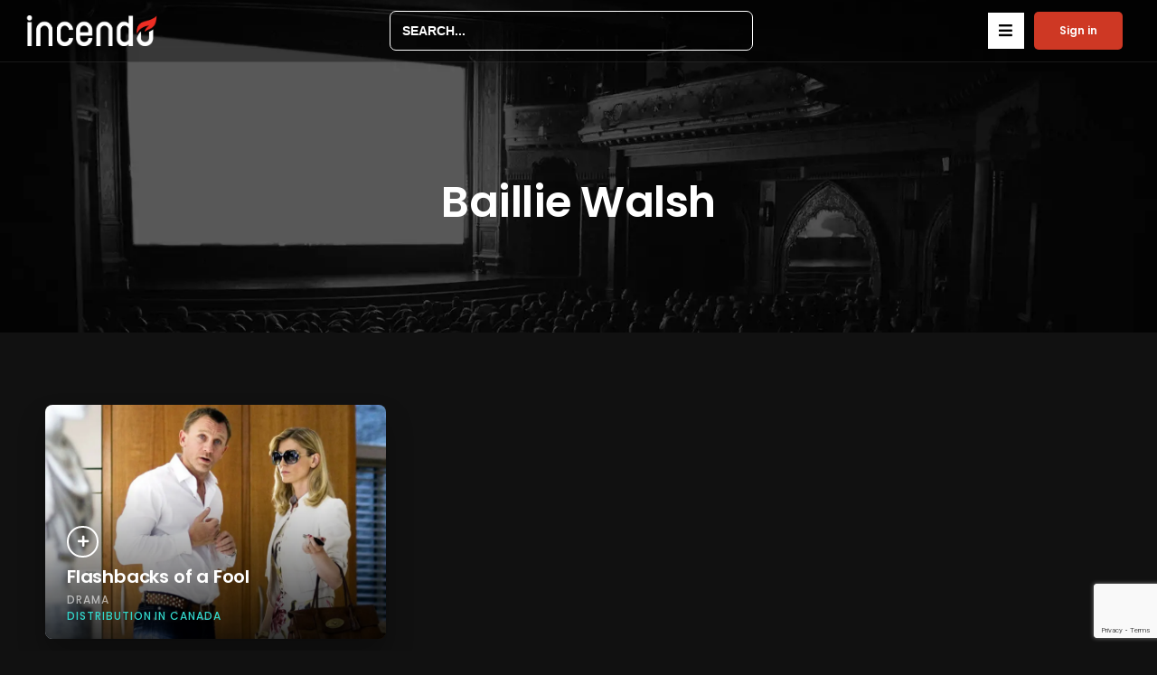

--- FILE ---
content_type: text/html; charset=UTF-8
request_url: https://incendo.ca/wp-admin/admin-ajax.php
body_size: -97
content:
{"103_0njDDWwZW2":"qm9xq9cy","102_zy7VOIK8of":"8fs7cp39","nonce":"d2c4fbcbd8"}

--- FILE ---
content_type: text/html; charset=utf-8
request_url: https://www.google.com/recaptcha/api2/anchor?ar=1&k=6Lec6oYiAAAAAEqQPWmIuBNKT4wZKsYLEmS0ZIij&co=aHR0cHM6Ly9pbmNlbmRvLmNhOjQ0Mw..&hl=en&v=9TiwnJFHeuIw_s0wSd3fiKfN&size=invisible&anchor-ms=20000&execute-ms=30000&cb=str0w9fcmrbh
body_size: 47863
content:
<!DOCTYPE HTML><html dir="ltr" lang="en"><head><meta http-equiv="Content-Type" content="text/html; charset=UTF-8">
<meta http-equiv="X-UA-Compatible" content="IE=edge">
<title>reCAPTCHA</title>
<style type="text/css">
/* cyrillic-ext */
@font-face {
  font-family: 'Roboto';
  font-style: normal;
  font-weight: 400;
  font-stretch: 100%;
  src: url(//fonts.gstatic.com/s/roboto/v48/KFO7CnqEu92Fr1ME7kSn66aGLdTylUAMa3GUBHMdazTgWw.woff2) format('woff2');
  unicode-range: U+0460-052F, U+1C80-1C8A, U+20B4, U+2DE0-2DFF, U+A640-A69F, U+FE2E-FE2F;
}
/* cyrillic */
@font-face {
  font-family: 'Roboto';
  font-style: normal;
  font-weight: 400;
  font-stretch: 100%;
  src: url(//fonts.gstatic.com/s/roboto/v48/KFO7CnqEu92Fr1ME7kSn66aGLdTylUAMa3iUBHMdazTgWw.woff2) format('woff2');
  unicode-range: U+0301, U+0400-045F, U+0490-0491, U+04B0-04B1, U+2116;
}
/* greek-ext */
@font-face {
  font-family: 'Roboto';
  font-style: normal;
  font-weight: 400;
  font-stretch: 100%;
  src: url(//fonts.gstatic.com/s/roboto/v48/KFO7CnqEu92Fr1ME7kSn66aGLdTylUAMa3CUBHMdazTgWw.woff2) format('woff2');
  unicode-range: U+1F00-1FFF;
}
/* greek */
@font-face {
  font-family: 'Roboto';
  font-style: normal;
  font-weight: 400;
  font-stretch: 100%;
  src: url(//fonts.gstatic.com/s/roboto/v48/KFO7CnqEu92Fr1ME7kSn66aGLdTylUAMa3-UBHMdazTgWw.woff2) format('woff2');
  unicode-range: U+0370-0377, U+037A-037F, U+0384-038A, U+038C, U+038E-03A1, U+03A3-03FF;
}
/* math */
@font-face {
  font-family: 'Roboto';
  font-style: normal;
  font-weight: 400;
  font-stretch: 100%;
  src: url(//fonts.gstatic.com/s/roboto/v48/KFO7CnqEu92Fr1ME7kSn66aGLdTylUAMawCUBHMdazTgWw.woff2) format('woff2');
  unicode-range: U+0302-0303, U+0305, U+0307-0308, U+0310, U+0312, U+0315, U+031A, U+0326-0327, U+032C, U+032F-0330, U+0332-0333, U+0338, U+033A, U+0346, U+034D, U+0391-03A1, U+03A3-03A9, U+03B1-03C9, U+03D1, U+03D5-03D6, U+03F0-03F1, U+03F4-03F5, U+2016-2017, U+2034-2038, U+203C, U+2040, U+2043, U+2047, U+2050, U+2057, U+205F, U+2070-2071, U+2074-208E, U+2090-209C, U+20D0-20DC, U+20E1, U+20E5-20EF, U+2100-2112, U+2114-2115, U+2117-2121, U+2123-214F, U+2190, U+2192, U+2194-21AE, U+21B0-21E5, U+21F1-21F2, U+21F4-2211, U+2213-2214, U+2216-22FF, U+2308-230B, U+2310, U+2319, U+231C-2321, U+2336-237A, U+237C, U+2395, U+239B-23B7, U+23D0, U+23DC-23E1, U+2474-2475, U+25AF, U+25B3, U+25B7, U+25BD, U+25C1, U+25CA, U+25CC, U+25FB, U+266D-266F, U+27C0-27FF, U+2900-2AFF, U+2B0E-2B11, U+2B30-2B4C, U+2BFE, U+3030, U+FF5B, U+FF5D, U+1D400-1D7FF, U+1EE00-1EEFF;
}
/* symbols */
@font-face {
  font-family: 'Roboto';
  font-style: normal;
  font-weight: 400;
  font-stretch: 100%;
  src: url(//fonts.gstatic.com/s/roboto/v48/KFO7CnqEu92Fr1ME7kSn66aGLdTylUAMaxKUBHMdazTgWw.woff2) format('woff2');
  unicode-range: U+0001-000C, U+000E-001F, U+007F-009F, U+20DD-20E0, U+20E2-20E4, U+2150-218F, U+2190, U+2192, U+2194-2199, U+21AF, U+21E6-21F0, U+21F3, U+2218-2219, U+2299, U+22C4-22C6, U+2300-243F, U+2440-244A, U+2460-24FF, U+25A0-27BF, U+2800-28FF, U+2921-2922, U+2981, U+29BF, U+29EB, U+2B00-2BFF, U+4DC0-4DFF, U+FFF9-FFFB, U+10140-1018E, U+10190-1019C, U+101A0, U+101D0-101FD, U+102E0-102FB, U+10E60-10E7E, U+1D2C0-1D2D3, U+1D2E0-1D37F, U+1F000-1F0FF, U+1F100-1F1AD, U+1F1E6-1F1FF, U+1F30D-1F30F, U+1F315, U+1F31C, U+1F31E, U+1F320-1F32C, U+1F336, U+1F378, U+1F37D, U+1F382, U+1F393-1F39F, U+1F3A7-1F3A8, U+1F3AC-1F3AF, U+1F3C2, U+1F3C4-1F3C6, U+1F3CA-1F3CE, U+1F3D4-1F3E0, U+1F3ED, U+1F3F1-1F3F3, U+1F3F5-1F3F7, U+1F408, U+1F415, U+1F41F, U+1F426, U+1F43F, U+1F441-1F442, U+1F444, U+1F446-1F449, U+1F44C-1F44E, U+1F453, U+1F46A, U+1F47D, U+1F4A3, U+1F4B0, U+1F4B3, U+1F4B9, U+1F4BB, U+1F4BF, U+1F4C8-1F4CB, U+1F4D6, U+1F4DA, U+1F4DF, U+1F4E3-1F4E6, U+1F4EA-1F4ED, U+1F4F7, U+1F4F9-1F4FB, U+1F4FD-1F4FE, U+1F503, U+1F507-1F50B, U+1F50D, U+1F512-1F513, U+1F53E-1F54A, U+1F54F-1F5FA, U+1F610, U+1F650-1F67F, U+1F687, U+1F68D, U+1F691, U+1F694, U+1F698, U+1F6AD, U+1F6B2, U+1F6B9-1F6BA, U+1F6BC, U+1F6C6-1F6CF, U+1F6D3-1F6D7, U+1F6E0-1F6EA, U+1F6F0-1F6F3, U+1F6F7-1F6FC, U+1F700-1F7FF, U+1F800-1F80B, U+1F810-1F847, U+1F850-1F859, U+1F860-1F887, U+1F890-1F8AD, U+1F8B0-1F8BB, U+1F8C0-1F8C1, U+1F900-1F90B, U+1F93B, U+1F946, U+1F984, U+1F996, U+1F9E9, U+1FA00-1FA6F, U+1FA70-1FA7C, U+1FA80-1FA89, U+1FA8F-1FAC6, U+1FACE-1FADC, U+1FADF-1FAE9, U+1FAF0-1FAF8, U+1FB00-1FBFF;
}
/* vietnamese */
@font-face {
  font-family: 'Roboto';
  font-style: normal;
  font-weight: 400;
  font-stretch: 100%;
  src: url(//fonts.gstatic.com/s/roboto/v48/KFO7CnqEu92Fr1ME7kSn66aGLdTylUAMa3OUBHMdazTgWw.woff2) format('woff2');
  unicode-range: U+0102-0103, U+0110-0111, U+0128-0129, U+0168-0169, U+01A0-01A1, U+01AF-01B0, U+0300-0301, U+0303-0304, U+0308-0309, U+0323, U+0329, U+1EA0-1EF9, U+20AB;
}
/* latin-ext */
@font-face {
  font-family: 'Roboto';
  font-style: normal;
  font-weight: 400;
  font-stretch: 100%;
  src: url(//fonts.gstatic.com/s/roboto/v48/KFO7CnqEu92Fr1ME7kSn66aGLdTylUAMa3KUBHMdazTgWw.woff2) format('woff2');
  unicode-range: U+0100-02BA, U+02BD-02C5, U+02C7-02CC, U+02CE-02D7, U+02DD-02FF, U+0304, U+0308, U+0329, U+1D00-1DBF, U+1E00-1E9F, U+1EF2-1EFF, U+2020, U+20A0-20AB, U+20AD-20C0, U+2113, U+2C60-2C7F, U+A720-A7FF;
}
/* latin */
@font-face {
  font-family: 'Roboto';
  font-style: normal;
  font-weight: 400;
  font-stretch: 100%;
  src: url(//fonts.gstatic.com/s/roboto/v48/KFO7CnqEu92Fr1ME7kSn66aGLdTylUAMa3yUBHMdazQ.woff2) format('woff2');
  unicode-range: U+0000-00FF, U+0131, U+0152-0153, U+02BB-02BC, U+02C6, U+02DA, U+02DC, U+0304, U+0308, U+0329, U+2000-206F, U+20AC, U+2122, U+2191, U+2193, U+2212, U+2215, U+FEFF, U+FFFD;
}
/* cyrillic-ext */
@font-face {
  font-family: 'Roboto';
  font-style: normal;
  font-weight: 500;
  font-stretch: 100%;
  src: url(//fonts.gstatic.com/s/roboto/v48/KFO7CnqEu92Fr1ME7kSn66aGLdTylUAMa3GUBHMdazTgWw.woff2) format('woff2');
  unicode-range: U+0460-052F, U+1C80-1C8A, U+20B4, U+2DE0-2DFF, U+A640-A69F, U+FE2E-FE2F;
}
/* cyrillic */
@font-face {
  font-family: 'Roboto';
  font-style: normal;
  font-weight: 500;
  font-stretch: 100%;
  src: url(//fonts.gstatic.com/s/roboto/v48/KFO7CnqEu92Fr1ME7kSn66aGLdTylUAMa3iUBHMdazTgWw.woff2) format('woff2');
  unicode-range: U+0301, U+0400-045F, U+0490-0491, U+04B0-04B1, U+2116;
}
/* greek-ext */
@font-face {
  font-family: 'Roboto';
  font-style: normal;
  font-weight: 500;
  font-stretch: 100%;
  src: url(//fonts.gstatic.com/s/roboto/v48/KFO7CnqEu92Fr1ME7kSn66aGLdTylUAMa3CUBHMdazTgWw.woff2) format('woff2');
  unicode-range: U+1F00-1FFF;
}
/* greek */
@font-face {
  font-family: 'Roboto';
  font-style: normal;
  font-weight: 500;
  font-stretch: 100%;
  src: url(//fonts.gstatic.com/s/roboto/v48/KFO7CnqEu92Fr1ME7kSn66aGLdTylUAMa3-UBHMdazTgWw.woff2) format('woff2');
  unicode-range: U+0370-0377, U+037A-037F, U+0384-038A, U+038C, U+038E-03A1, U+03A3-03FF;
}
/* math */
@font-face {
  font-family: 'Roboto';
  font-style: normal;
  font-weight: 500;
  font-stretch: 100%;
  src: url(//fonts.gstatic.com/s/roboto/v48/KFO7CnqEu92Fr1ME7kSn66aGLdTylUAMawCUBHMdazTgWw.woff2) format('woff2');
  unicode-range: U+0302-0303, U+0305, U+0307-0308, U+0310, U+0312, U+0315, U+031A, U+0326-0327, U+032C, U+032F-0330, U+0332-0333, U+0338, U+033A, U+0346, U+034D, U+0391-03A1, U+03A3-03A9, U+03B1-03C9, U+03D1, U+03D5-03D6, U+03F0-03F1, U+03F4-03F5, U+2016-2017, U+2034-2038, U+203C, U+2040, U+2043, U+2047, U+2050, U+2057, U+205F, U+2070-2071, U+2074-208E, U+2090-209C, U+20D0-20DC, U+20E1, U+20E5-20EF, U+2100-2112, U+2114-2115, U+2117-2121, U+2123-214F, U+2190, U+2192, U+2194-21AE, U+21B0-21E5, U+21F1-21F2, U+21F4-2211, U+2213-2214, U+2216-22FF, U+2308-230B, U+2310, U+2319, U+231C-2321, U+2336-237A, U+237C, U+2395, U+239B-23B7, U+23D0, U+23DC-23E1, U+2474-2475, U+25AF, U+25B3, U+25B7, U+25BD, U+25C1, U+25CA, U+25CC, U+25FB, U+266D-266F, U+27C0-27FF, U+2900-2AFF, U+2B0E-2B11, U+2B30-2B4C, U+2BFE, U+3030, U+FF5B, U+FF5D, U+1D400-1D7FF, U+1EE00-1EEFF;
}
/* symbols */
@font-face {
  font-family: 'Roboto';
  font-style: normal;
  font-weight: 500;
  font-stretch: 100%;
  src: url(//fonts.gstatic.com/s/roboto/v48/KFO7CnqEu92Fr1ME7kSn66aGLdTylUAMaxKUBHMdazTgWw.woff2) format('woff2');
  unicode-range: U+0001-000C, U+000E-001F, U+007F-009F, U+20DD-20E0, U+20E2-20E4, U+2150-218F, U+2190, U+2192, U+2194-2199, U+21AF, U+21E6-21F0, U+21F3, U+2218-2219, U+2299, U+22C4-22C6, U+2300-243F, U+2440-244A, U+2460-24FF, U+25A0-27BF, U+2800-28FF, U+2921-2922, U+2981, U+29BF, U+29EB, U+2B00-2BFF, U+4DC0-4DFF, U+FFF9-FFFB, U+10140-1018E, U+10190-1019C, U+101A0, U+101D0-101FD, U+102E0-102FB, U+10E60-10E7E, U+1D2C0-1D2D3, U+1D2E0-1D37F, U+1F000-1F0FF, U+1F100-1F1AD, U+1F1E6-1F1FF, U+1F30D-1F30F, U+1F315, U+1F31C, U+1F31E, U+1F320-1F32C, U+1F336, U+1F378, U+1F37D, U+1F382, U+1F393-1F39F, U+1F3A7-1F3A8, U+1F3AC-1F3AF, U+1F3C2, U+1F3C4-1F3C6, U+1F3CA-1F3CE, U+1F3D4-1F3E0, U+1F3ED, U+1F3F1-1F3F3, U+1F3F5-1F3F7, U+1F408, U+1F415, U+1F41F, U+1F426, U+1F43F, U+1F441-1F442, U+1F444, U+1F446-1F449, U+1F44C-1F44E, U+1F453, U+1F46A, U+1F47D, U+1F4A3, U+1F4B0, U+1F4B3, U+1F4B9, U+1F4BB, U+1F4BF, U+1F4C8-1F4CB, U+1F4D6, U+1F4DA, U+1F4DF, U+1F4E3-1F4E6, U+1F4EA-1F4ED, U+1F4F7, U+1F4F9-1F4FB, U+1F4FD-1F4FE, U+1F503, U+1F507-1F50B, U+1F50D, U+1F512-1F513, U+1F53E-1F54A, U+1F54F-1F5FA, U+1F610, U+1F650-1F67F, U+1F687, U+1F68D, U+1F691, U+1F694, U+1F698, U+1F6AD, U+1F6B2, U+1F6B9-1F6BA, U+1F6BC, U+1F6C6-1F6CF, U+1F6D3-1F6D7, U+1F6E0-1F6EA, U+1F6F0-1F6F3, U+1F6F7-1F6FC, U+1F700-1F7FF, U+1F800-1F80B, U+1F810-1F847, U+1F850-1F859, U+1F860-1F887, U+1F890-1F8AD, U+1F8B0-1F8BB, U+1F8C0-1F8C1, U+1F900-1F90B, U+1F93B, U+1F946, U+1F984, U+1F996, U+1F9E9, U+1FA00-1FA6F, U+1FA70-1FA7C, U+1FA80-1FA89, U+1FA8F-1FAC6, U+1FACE-1FADC, U+1FADF-1FAE9, U+1FAF0-1FAF8, U+1FB00-1FBFF;
}
/* vietnamese */
@font-face {
  font-family: 'Roboto';
  font-style: normal;
  font-weight: 500;
  font-stretch: 100%;
  src: url(//fonts.gstatic.com/s/roboto/v48/KFO7CnqEu92Fr1ME7kSn66aGLdTylUAMa3OUBHMdazTgWw.woff2) format('woff2');
  unicode-range: U+0102-0103, U+0110-0111, U+0128-0129, U+0168-0169, U+01A0-01A1, U+01AF-01B0, U+0300-0301, U+0303-0304, U+0308-0309, U+0323, U+0329, U+1EA0-1EF9, U+20AB;
}
/* latin-ext */
@font-face {
  font-family: 'Roboto';
  font-style: normal;
  font-weight: 500;
  font-stretch: 100%;
  src: url(//fonts.gstatic.com/s/roboto/v48/KFO7CnqEu92Fr1ME7kSn66aGLdTylUAMa3KUBHMdazTgWw.woff2) format('woff2');
  unicode-range: U+0100-02BA, U+02BD-02C5, U+02C7-02CC, U+02CE-02D7, U+02DD-02FF, U+0304, U+0308, U+0329, U+1D00-1DBF, U+1E00-1E9F, U+1EF2-1EFF, U+2020, U+20A0-20AB, U+20AD-20C0, U+2113, U+2C60-2C7F, U+A720-A7FF;
}
/* latin */
@font-face {
  font-family: 'Roboto';
  font-style: normal;
  font-weight: 500;
  font-stretch: 100%;
  src: url(//fonts.gstatic.com/s/roboto/v48/KFO7CnqEu92Fr1ME7kSn66aGLdTylUAMa3yUBHMdazQ.woff2) format('woff2');
  unicode-range: U+0000-00FF, U+0131, U+0152-0153, U+02BB-02BC, U+02C6, U+02DA, U+02DC, U+0304, U+0308, U+0329, U+2000-206F, U+20AC, U+2122, U+2191, U+2193, U+2212, U+2215, U+FEFF, U+FFFD;
}
/* cyrillic-ext */
@font-face {
  font-family: 'Roboto';
  font-style: normal;
  font-weight: 900;
  font-stretch: 100%;
  src: url(//fonts.gstatic.com/s/roboto/v48/KFO7CnqEu92Fr1ME7kSn66aGLdTylUAMa3GUBHMdazTgWw.woff2) format('woff2');
  unicode-range: U+0460-052F, U+1C80-1C8A, U+20B4, U+2DE0-2DFF, U+A640-A69F, U+FE2E-FE2F;
}
/* cyrillic */
@font-face {
  font-family: 'Roboto';
  font-style: normal;
  font-weight: 900;
  font-stretch: 100%;
  src: url(//fonts.gstatic.com/s/roboto/v48/KFO7CnqEu92Fr1ME7kSn66aGLdTylUAMa3iUBHMdazTgWw.woff2) format('woff2');
  unicode-range: U+0301, U+0400-045F, U+0490-0491, U+04B0-04B1, U+2116;
}
/* greek-ext */
@font-face {
  font-family: 'Roboto';
  font-style: normal;
  font-weight: 900;
  font-stretch: 100%;
  src: url(//fonts.gstatic.com/s/roboto/v48/KFO7CnqEu92Fr1ME7kSn66aGLdTylUAMa3CUBHMdazTgWw.woff2) format('woff2');
  unicode-range: U+1F00-1FFF;
}
/* greek */
@font-face {
  font-family: 'Roboto';
  font-style: normal;
  font-weight: 900;
  font-stretch: 100%;
  src: url(//fonts.gstatic.com/s/roboto/v48/KFO7CnqEu92Fr1ME7kSn66aGLdTylUAMa3-UBHMdazTgWw.woff2) format('woff2');
  unicode-range: U+0370-0377, U+037A-037F, U+0384-038A, U+038C, U+038E-03A1, U+03A3-03FF;
}
/* math */
@font-face {
  font-family: 'Roboto';
  font-style: normal;
  font-weight: 900;
  font-stretch: 100%;
  src: url(//fonts.gstatic.com/s/roboto/v48/KFO7CnqEu92Fr1ME7kSn66aGLdTylUAMawCUBHMdazTgWw.woff2) format('woff2');
  unicode-range: U+0302-0303, U+0305, U+0307-0308, U+0310, U+0312, U+0315, U+031A, U+0326-0327, U+032C, U+032F-0330, U+0332-0333, U+0338, U+033A, U+0346, U+034D, U+0391-03A1, U+03A3-03A9, U+03B1-03C9, U+03D1, U+03D5-03D6, U+03F0-03F1, U+03F4-03F5, U+2016-2017, U+2034-2038, U+203C, U+2040, U+2043, U+2047, U+2050, U+2057, U+205F, U+2070-2071, U+2074-208E, U+2090-209C, U+20D0-20DC, U+20E1, U+20E5-20EF, U+2100-2112, U+2114-2115, U+2117-2121, U+2123-214F, U+2190, U+2192, U+2194-21AE, U+21B0-21E5, U+21F1-21F2, U+21F4-2211, U+2213-2214, U+2216-22FF, U+2308-230B, U+2310, U+2319, U+231C-2321, U+2336-237A, U+237C, U+2395, U+239B-23B7, U+23D0, U+23DC-23E1, U+2474-2475, U+25AF, U+25B3, U+25B7, U+25BD, U+25C1, U+25CA, U+25CC, U+25FB, U+266D-266F, U+27C0-27FF, U+2900-2AFF, U+2B0E-2B11, U+2B30-2B4C, U+2BFE, U+3030, U+FF5B, U+FF5D, U+1D400-1D7FF, U+1EE00-1EEFF;
}
/* symbols */
@font-face {
  font-family: 'Roboto';
  font-style: normal;
  font-weight: 900;
  font-stretch: 100%;
  src: url(//fonts.gstatic.com/s/roboto/v48/KFO7CnqEu92Fr1ME7kSn66aGLdTylUAMaxKUBHMdazTgWw.woff2) format('woff2');
  unicode-range: U+0001-000C, U+000E-001F, U+007F-009F, U+20DD-20E0, U+20E2-20E4, U+2150-218F, U+2190, U+2192, U+2194-2199, U+21AF, U+21E6-21F0, U+21F3, U+2218-2219, U+2299, U+22C4-22C6, U+2300-243F, U+2440-244A, U+2460-24FF, U+25A0-27BF, U+2800-28FF, U+2921-2922, U+2981, U+29BF, U+29EB, U+2B00-2BFF, U+4DC0-4DFF, U+FFF9-FFFB, U+10140-1018E, U+10190-1019C, U+101A0, U+101D0-101FD, U+102E0-102FB, U+10E60-10E7E, U+1D2C0-1D2D3, U+1D2E0-1D37F, U+1F000-1F0FF, U+1F100-1F1AD, U+1F1E6-1F1FF, U+1F30D-1F30F, U+1F315, U+1F31C, U+1F31E, U+1F320-1F32C, U+1F336, U+1F378, U+1F37D, U+1F382, U+1F393-1F39F, U+1F3A7-1F3A8, U+1F3AC-1F3AF, U+1F3C2, U+1F3C4-1F3C6, U+1F3CA-1F3CE, U+1F3D4-1F3E0, U+1F3ED, U+1F3F1-1F3F3, U+1F3F5-1F3F7, U+1F408, U+1F415, U+1F41F, U+1F426, U+1F43F, U+1F441-1F442, U+1F444, U+1F446-1F449, U+1F44C-1F44E, U+1F453, U+1F46A, U+1F47D, U+1F4A3, U+1F4B0, U+1F4B3, U+1F4B9, U+1F4BB, U+1F4BF, U+1F4C8-1F4CB, U+1F4D6, U+1F4DA, U+1F4DF, U+1F4E3-1F4E6, U+1F4EA-1F4ED, U+1F4F7, U+1F4F9-1F4FB, U+1F4FD-1F4FE, U+1F503, U+1F507-1F50B, U+1F50D, U+1F512-1F513, U+1F53E-1F54A, U+1F54F-1F5FA, U+1F610, U+1F650-1F67F, U+1F687, U+1F68D, U+1F691, U+1F694, U+1F698, U+1F6AD, U+1F6B2, U+1F6B9-1F6BA, U+1F6BC, U+1F6C6-1F6CF, U+1F6D3-1F6D7, U+1F6E0-1F6EA, U+1F6F0-1F6F3, U+1F6F7-1F6FC, U+1F700-1F7FF, U+1F800-1F80B, U+1F810-1F847, U+1F850-1F859, U+1F860-1F887, U+1F890-1F8AD, U+1F8B0-1F8BB, U+1F8C0-1F8C1, U+1F900-1F90B, U+1F93B, U+1F946, U+1F984, U+1F996, U+1F9E9, U+1FA00-1FA6F, U+1FA70-1FA7C, U+1FA80-1FA89, U+1FA8F-1FAC6, U+1FACE-1FADC, U+1FADF-1FAE9, U+1FAF0-1FAF8, U+1FB00-1FBFF;
}
/* vietnamese */
@font-face {
  font-family: 'Roboto';
  font-style: normal;
  font-weight: 900;
  font-stretch: 100%;
  src: url(//fonts.gstatic.com/s/roboto/v48/KFO7CnqEu92Fr1ME7kSn66aGLdTylUAMa3OUBHMdazTgWw.woff2) format('woff2');
  unicode-range: U+0102-0103, U+0110-0111, U+0128-0129, U+0168-0169, U+01A0-01A1, U+01AF-01B0, U+0300-0301, U+0303-0304, U+0308-0309, U+0323, U+0329, U+1EA0-1EF9, U+20AB;
}
/* latin-ext */
@font-face {
  font-family: 'Roboto';
  font-style: normal;
  font-weight: 900;
  font-stretch: 100%;
  src: url(//fonts.gstatic.com/s/roboto/v48/KFO7CnqEu92Fr1ME7kSn66aGLdTylUAMa3KUBHMdazTgWw.woff2) format('woff2');
  unicode-range: U+0100-02BA, U+02BD-02C5, U+02C7-02CC, U+02CE-02D7, U+02DD-02FF, U+0304, U+0308, U+0329, U+1D00-1DBF, U+1E00-1E9F, U+1EF2-1EFF, U+2020, U+20A0-20AB, U+20AD-20C0, U+2113, U+2C60-2C7F, U+A720-A7FF;
}
/* latin */
@font-face {
  font-family: 'Roboto';
  font-style: normal;
  font-weight: 900;
  font-stretch: 100%;
  src: url(//fonts.gstatic.com/s/roboto/v48/KFO7CnqEu92Fr1ME7kSn66aGLdTylUAMa3yUBHMdazQ.woff2) format('woff2');
  unicode-range: U+0000-00FF, U+0131, U+0152-0153, U+02BB-02BC, U+02C6, U+02DA, U+02DC, U+0304, U+0308, U+0329, U+2000-206F, U+20AC, U+2122, U+2191, U+2193, U+2212, U+2215, U+FEFF, U+FFFD;
}

</style>
<link rel="stylesheet" type="text/css" href="https://www.gstatic.com/recaptcha/releases/9TiwnJFHeuIw_s0wSd3fiKfN/styles__ltr.css">
<script nonce="xKWvvGA_Qu4jVyLDFQNwVA" type="text/javascript">window['__recaptcha_api'] = 'https://www.google.com/recaptcha/api2/';</script>
<script type="text/javascript" src="https://www.gstatic.com/recaptcha/releases/9TiwnJFHeuIw_s0wSd3fiKfN/recaptcha__en.js" nonce="xKWvvGA_Qu4jVyLDFQNwVA">
      
    </script></head>
<body><div id="rc-anchor-alert" class="rc-anchor-alert"></div>
<input type="hidden" id="recaptcha-token" value="[base64]">
<script type="text/javascript" nonce="xKWvvGA_Qu4jVyLDFQNwVA">
      recaptcha.anchor.Main.init("[\x22ainput\x22,[\x22bgdata\x22,\x22\x22,\[base64]/[base64]/[base64]/[base64]/cjw8ejpyPj4+eil9Y2F0Y2gobCl7dGhyb3cgbDt9fSxIPWZ1bmN0aW9uKHcsdCx6KXtpZih3PT0xOTR8fHc9PTIwOCl0LnZbd10/dC52W3ddLmNvbmNhdCh6KTp0LnZbd109b2Yoeix0KTtlbHNle2lmKHQuYkImJnchPTMxNylyZXR1cm47dz09NjZ8fHc9PTEyMnx8dz09NDcwfHx3PT00NHx8dz09NDE2fHx3PT0zOTd8fHc9PTQyMXx8dz09Njh8fHc9PTcwfHx3PT0xODQ/[base64]/[base64]/[base64]/bmV3IGRbVl0oSlswXSk6cD09Mj9uZXcgZFtWXShKWzBdLEpbMV0pOnA9PTM/bmV3IGRbVl0oSlswXSxKWzFdLEpbMl0pOnA9PTQ/[base64]/[base64]/[base64]/[base64]\x22,\[base64]\x22,\x22w6M1VkzCucKawrTClcO2wp4ZJsOhw5DDqXkXwoXDpsOmwqDDoEgaNsKmwooCAgVJBcO7w4HDjsKGwr5QViJUw6EFw4XCuzvCnRFFf8Ozw6PCmRjCjsKbRMOOfcO9wrBcwq5vPRUew5DCj3vCrMOQF8O/[base64]/CgVQOBcOIA2/CkVAqw6jDuwjCvl0tQsOPw5sSw7/CrGd9OxfDssK2w4c+HsKCw7TDtMOTSMOowrEsYRnCiHLDmRJSw5rCslV3T8KdFlvDtx9Lw59rasKzHsK6KcKBYFQcwr4Vwqdvw6UBw6B1w5HDqjc5e3sBIsKrw4hcKsOwwq/DmcOgHcKIw47Dv3B/OcOyYMK0a2DCgQBQwpRNw4fChXpfag9Sw4LCsUQ8wr5JHcOfKcODGzgBOy56wrTCqm5nwr3CnXPCq2XDnsKCTXnCpkFGE8Otw69uw545KsOhH3gWVsO7T8KGw7xfw50xJgRBZcOlw6vCqcO/P8KXCxvCusKzBsKowo3DpsOQw4gIw5LDpsO4wrpCLyQhwr3Dk8OTXXzDucOiXcOjwpwQQMOlYmdJbzvDr8KrW8KzwpPCgMOaXmHCkSnDt03CtzJLUcOQB8OlwqjDn8O7woh6wrpMX1x+OMO+wrkBGcOpfxPCi8KmYFLDmD8JRGhgAUzCsMKfwpo/BQLCvcKSc3/DgB/CkMK/[base64]/ClcK/[base64]/DqnDCuFvCtj1NAsKgwqfCqkRuwq/Ctw0YwpPCr1fCosK8FFATwrzCi8Kjw7/DvAXClMOPFsOsSTYTTzd7c8OKwo7DomZsZTfDusOswqjDrsOxR8OZw5dQQRTCmsO5OAw0wrzCl8OLwptLw4Qsw6vCvcOTbXImccOlNsOUwojDpMOGfMKqw6IIA8K+wrjDigxTf8K4aMOpWMO6M8KLJQHDocO/T3dIHT9mwr9SKkJvHMKdw4heZz52w7cgw5PCjTrDhGR6wrxAUBrCp8KDwp8uN8OQwrwswr7DnHjClQlUfHTCicKyO8OSPy7Cpk7DjzsGw5nCoWZQIsKlwp9MfBXCnMOmw5vDjsOMw4XCgsOMecOmDMKgU8OvQcONwrR5bsKIbi4twr/Dsl/DmsK1Q8O+w5g2YsOLT8K7w4NVw64lw5vCtcKjbBbDkxDCqTIjwobCs1fCkMORZcOcwoUnS8KlKHNow6YkTMO0PAgwe2tuwp/CiMKIw4nDs2UmcsK8wrN1FBfDuzg0B8OycMKWw4xZwoFPwrJZwqzDpsOIKMO3V8OiwpfDqR/Ci3Eiw6PDu8KNI8KcFcOhXcOPFcKWdMKQWMKHDiFFBMOCJwY1H103wqRdNcOZwojCqsOcwp/CkmjCiy/CtMODZMKIf1tcwpIlNxcpMsKIw6BWLsOcw6TDrsOkOGJ8QsKcw6bDoHxLwo3CjzTCqi8lw4lYFzlvw67Du3FyR2PCsTRiw6zCqjLCvHoWw4JZFMOKw4/Dvh7DlMKYw7sGwqrCiGlJwpJ6RsO3eMOUVcKEREDDugVDV1MVAMKcLB4uw5PCsBjDmMO/w7bDrMKbSjUXw5taw49WdlsTw7HDky3Cp8KYNlzCkhLCg0nCtsKCBRMJT3cRwqPChcO3EsKVwqbCksKPBcKHIMOhRUzDrMOLOl/DoMOsOwY3wq8eTy5rwrZbwokdfMOwwowgw5vCmsOLw4FnCRDCrHhtP0jDlGPCucKhw6zDlcOkPsOAwp/[base64]/wp3DlMKgw6LDtX9Sw5spw7LDqjsXXMOTwq9RUsKZLWDCgBzDlhUuK8KJa2zCuydOJcKbD8Kvw6DCjzXDiHMjwr8iwqp9w4ZCw6TDocOaw4rDoMK5TznDlww5dV59MVgZwppJwq8/wrdzw7FGKCvClDvDjsKLwqsTw4d8w6HCoGg1w6DCkA7Ds8K/w4XCuHnDhx3ChMOSMwdrFcOHw6xBwr7CmsOEwrE4w6Vgw49rG8Onw67Cr8OTNX7CscK0woA1w77CijZCwq7CjMKfZkBgRB/DsmB9ZMOUCHnDuMOSworCpgPCvcOXw7bCr8K+wrwCTsKLNMKeI8Oxw7nDsl5qw4BQwq7CqHxhI8KKdcKsXRbCv1c7C8KAwqnDoMOyTQgkex7CrG/CiCXCn2RlaMOZfMKgcVHChELDpBnDtXfDvcOQVcOxw7HCu8OXwqReBhDDqcOfAMOrwofCncKxGMKvFiNxSxPDucOdP8KsJngywq9Ow4vDr2wyw4jDhsKqwpY5w4U0X3k2Dl4QwoppwpzCpHoqSMKow7TCpR8XCSzDuwZtJMKla8OvUTXClcOZwpBOdcKvLjN/w4Azw7fDs8OLDjXDo3bDm8KTN00iw53Ct8Klw7vCksOuwrvClmUwwrfDmD7Cs8OCClpvTThXw5LCmcO3w7vCjsKdw48zSD5lE2sPwp/CmWnDqkvCusOQw77DgcK3bXfDm03CusOQw5/Dl8Kswq4mDxHDlAsZNBHCv8KxOmLCh1rCr8OdwqjComcndCpOw4rDskPCtD1lGGVww7vDijdqCg4hNcOaTMOKBhnDm8KDR8Ojw495Z3BBw6rCpMOHOcK4BCU5N8OOw7PDj0zCjlRrwprDtMO+wr/CgMOdw6fCmcKhwpgAw5HCo8KbPMKkworCvQgiwpkkU3zCn8KXw7PCicKfA8OEQQnDkMOSajHDtW/Dj8KbwrkVDMK7w6fDhWzCuMKEcSR8PsKJccOVwp7DtMKDwpEIwqjDtkg7w5/DsMKhwq5BM8OiTcKvZnLCj8KALsKYwoZZEgU9HMKtw5gfw6FlDsKgPcO4w5bCnBbDucKqA8O+cWDDr8O5OcKfGMOGw5N8wrrCosO3AB4Hf8OkZEIzw7diwpdlRSJbVMOdQwYxZcKMPwPDpE/[base64]/Dk8OIwoUtHTAsw40GOGvCgMOqw7rCm2XClMOeecO6CMOGwpYQTcOvS2M4clNjfCvDmRTDvsKFUMKFw7HCncKIVQnCoMKoZyPDsMKRJwt6DMOyQsO/[base64]/Cn8KBIGQ2bTbDm8O/[base64]/[base64]/DtHnDhMOewrcPw6JmfMOPU8K+w7LDpMKtXBTCqMOWw6/CqcOcBhDCpUjDsQ5RwqRjwrTCrcOWUmDDtx3Ct8OPKQvCisO1wqRaCMOPwo0nw6cnBwhld8KDLTXDuMOewr9nwpPDosKYw7I5DADDllzCvRBVw5Y5wq4tJwo/[base64]/DksK1JMO6w6XDgcK4YjIKKHrDm8O/wrQKwq1lwqfCgSDDm8KXwpdgwqXCuTzCicOZSg8dJF7DqMOrVXcOw5fDuirCtMKcw6dNHQN9wrZ9esO/d8OQwrJVwoE2N8O6w7PClMOHRMKSwrc3CAfCr3tfO8KmehHCoSArwpjCq1QIw7x/PMKZeWPCliXDtsONW3bCgQ8Lw4lOTsOmOsKsbHoBUHTClzDChcKbbXfCnl/[base64]/DqWjCohcmw6fDuMOiWsOIDV8PwrAhwoTCiMKswrLCpsKcw6bCu8KSwptxwpoSJnYxwpRyNMOrw4zDgVNUCjMkTcOowo7DucOcKF7DnnnDjRRIFsKhw4zDisKcwq/CqxwTwoLCpcKfUMO5w71AACzCmsOiSSIjw73DjjnDsSZbwqdpGlZtR3/DvkHCu8KiQinCi8KRwoMgTsOZwobDucOxw5/CjMKRwr7Ci2bCmXrCpMK7ekDDtsOnbE3CocOfwrDCkj7Dt8KLNn7CvMOKbcOHwq/CsFLClQ5/w7teJmTCjMKYMcKkQ8KsRsO/[base64]/Cj8O7woHDs8OlwpvDl8OZMMKNV8KawqLDrsK3w5zDusKxccOKwqtPwrpoXMOxw57CqsO+w63DrMKHw5TCnQR1wrTCnU9STArChC/CvilTwrnCrcOVXcOfwp3DpsKNw5ITREjClAbCpMK/[base64]/Cs8ODZ1HCo8KWS8KjCErDnTJWXcKZw7fCsgLDlsOCb188wqsAwqEewpltLQUQw69ewpvDlit6GsOIIsK3woJab2UmHETCqh47wrjDlkDDm8OLT2/DqcOIA8Onw4vDh8OLB8OIO8OhMlPCvMOVFgJFw4ojcsKUFsOrwp7DlBlMMQPDgxJ4w7xcwp9aVE8ERMODZcK3w5kfw4gIwop4KMKzw6t4w4E3aMKtJ8Klw4gRw6rCssOCEypuQinCm8ORwqrDqMOjw4bDg8K/[base64]/ccO5w4vCmBvCj8K7wq4TwoHCmkUOw4XDtsKtRggfwqPCozXDryrCscOGworDuk4WwqdQwp7Cp8O9OMKILcO7R3wBBwMXfsK0w4gaw7gnZEASbMO1L1kschnCsyVWCsOjDCp9W8KgMCjCmXjCgiMZw4g5wonCi8Ovw5Eawo/[base64]/Cg8O2Sk/[base64]/[base64]/DgTowEUtkOVMUwoZGwpTCrMOewpLDjMKtYcOqwoRGwp0Mw6IXwofDtMKawpnDvMKAbcK1CjRmV0APWcOGw6lQw7gUwqEPwpLCrWULTFxaacKmG8KRZA/[base64]/[base64]/SxDChTLCl8KQQcK3wrtEfjrDu8KRNE4Fw5bCu8Kww7DCpMKlOsOMwrlYcmvCksOPYl8Yw7TDgGrCjMKiwrbDgUDDjz/DgsKLE21uHsK/w5cqAGLDmMKiwpYBFG3CsMKpS8OQAw4QG8KwbWEAFMKtN8KAEngnR8Kbw4rDicKZJ8KGagEFw6PCgwsLw4fCjxHDk8KFw4ULDl/CqMKuQcKDNMOra8KOJgtBw4hpw7LCjSTDvsOuO1rCicO3wqXDtsK+JcKgJ1IQDcKHw57Dkho/a2ImwqvDhMOYHMOkM2d7K8K2wqjChsKLw41gw7bDtsKMbRzCg010TnABUMOfwrUuwqTCv0nDosKKIsO3RcODQHtEwp1/XyJNeVdJwrcyw6fClMKOLcKcwoTDpEfClcOQAMKMw4kdw6VHw5EOUHNpfDvDtGp3YMKTwqIMUTPDi8KySkBEw7shc8OJCMOiWT0Bw4gcN8OAw6rCgsKGUT/[base64]/CusO9wpPDkcO8w7bDtGrCnMO2w4BOw7Zpw6jDuGvDsATCjjhTW8OWw7R5w7fDuRbDuDLCrjwyI1nDkVnCsHEJw4haakHCssOXw5DDssOkw6VcPcOmN8OAe8OEGcKfwow9w7kdJMKIw48/wp7CrWQSFsKeRcOYOcO2URHCqcOvLznCmcO0w53ChUHDuXhqUMKzwp/[base64]/LjIKOhDDosO1M8O5wroIAVpPZxfCgsK/e0FfbGQAQMKKecKmLRB6eUjCisOcU8OnGE9hbiBRQWg0wo/DjWFZCsOswrfCpxTDnSpCw7xawo8QOxQEw6rCqQHCi1TDj8O+w7ZAwppLZ8KGw5YDwofCk8KVIG/DtMO5Y8K3F8KAwrPDlcOlw6nDnBvDsx9WFkLCkHxiLzzDpMONw75iw4jDjMKVwoPCnCoqwoU4DnLDmSsbwqXDrR7Dm2B8w6fDoGXDnVrCocKxw49YGMOQA8OGw6TDoMK/Ln9fw4zCrMO5NCtLVMOBT07DjBoVwqzDvkwGPMKewqxVTzzDn2tBw6vDusOzwo0PwoxCwoLDh8OewpkXEWXCrUFCwpBJwoPCs8OVZsOqw73DmMKMVE9Lw68OIsKMOAnDhUZ/XFPClcKBCVrDocKfwqHDqzVew6HCqcONwrhFw6nCvMO4w7HCjsKvDMKpYhNOZcO8woQ0GHnCosK/w4rCukvDqcKJw73DrsKBFVZOYU3DuBDCg8OeGwTDvmPDkCrDu8Onw4xwwr5uw4/CrsK8wrjCkMKDfT/[base64]/[base64]/CmkXDqSQNwrHCmhbCrsOpWkXCpcKzU0LCocKqEFZjw7rDvcOZwo/DqcO7Pn8uZsKjwpdzGldywrkAOMK3dcKww4RaQsKvaj0eW8O0JsKPwobCpsOdw7xzbsOLBErChsOjK0XCpMOhwojDsWzCrsONcl1dRMKzw6DDrVFNw6PCksOvC8OXw5wAPsKXZ1fDu8KywpfCrQfCmDo/[base64]/[base64]/CpcOUWsKhw7IxfgdqU8O+YMKeTABuclcAesOBUMK/[base64]/Co3dtw5UmYxpJw6N8w77CnWARYjMJw5FwccO+KsKHwp/DncK7w5JWw5rCkiXDl8O7wqUaDsKXwoJtw6RSGmNXw7MqfsKwFDTCr8OgIsO6bcKxBcOwPsOtRQzCgsOKLMO4w4F/[base64]/CmcKNVMObFErDtTHDnsKWRcOswoxIwpzDv8K1KU/CkcOJXnhKwrx4XGjCrHLCgxPCgH/[base64]/DlSEEYHTCsMOTw78LwrMkCARdXsOiwo3DvELDqMODbsK+eMKZCsO4ZmnCn8Ovw67DlTMhw6LCvcKcwqXDoS5zwo7CjsOlwpATw4ohw43DnkMGB3XCk8OjasO/w4B9w53DriPCrG0ew5g0w6LCoyXDjgRODcOqNy/DlsK2LwzDvkIeA8KAwrXDocKlWMKkGGFlw6x9eMKgw4zCucKow7vCj8KFXAMhwpbChi0gF8K4w6bCoCsJFQfDpsKZwqEUw63DjwdPKMK4w6HCrDvDoF1Xwq/DncOlw67CuMOrw75resODYkI2eMODR3hINhFfw4vDsGFNwpNWwr1lw6XDqSYYwrHCjjEGwppewqdRVyfDq8KBwrJsw7Z+AEIdw6I/[base64]/[base64]/Cg8Ogw48rJlhRM8O+w6E/wrhGc8ONARZrfMKtVFLCmcKQMcKJwozCvhzCpxdae3xxwofDkTMNcVLCt8K6GjvDj8KHw7VeIFXCigTDl8Okw7QTw6XCr8OyTxzClcOCw7QfUcK9wonDr8K1FgwmcFrDtHRKwrhaJMKeBMK1wqAzw58owr/CvsKPD8KiwqdpwrPCicKbwrI9w4XCmUPDtsOUF31twrLCp2cwLcKZQcO5w5/CrMOHw4bCq3LCgsOCAmsWw4jDoE/DvlvDtzLDm8Kvwp1vwqjCnMOowq95RC9BJsO2VkUjw4jCrBNdMQZjZMOMQ8K0wrvDpSk/wrHDnBJ4w4rDh8OIwol1wrbCtHbCq07Cr8OtZcKVKsO3w54rwqExwoXDl8OhQ3x8byHCpcKqw55Aw7nDsx4/w51BNMKUwpzDg8KGAsKVw7fDkcOlw6s5w4l4FFFiw4s5FQHCr3jDmsOzCnHCrE7CqTd2JcOXwqLDuD0Zwo/CncOjEm8hwqTDtcOmacOWCAXCiV7CmjpVw5RLci/DnMOOw44pIXXCrz3Co8O3bl3CsMOjBBktCcKPb0NDwr/[base64]/DhMOPacK/JMK6H8Osw41nWMOjP8K5w6bCs8K2w6c2wrdFwrA+w54fw6/[base64]/wox9wonCpVjDvUDCrlV7wqzCphfDiX3CrzLDj8Olw6Ukw6dQLWnCnMKpwo0Rw5EgFMKLwrjDpsO1wpTCuShYwrzCrcKuPcOsw63DkMOcwqlsw5DCmsOvw5ccwqzDqcOmw713wpjDrWwLwo/DhcKkw4JAw7YTw50HK8OVWxHDtXHDo8O3wqsZwoPDosO8WEXCo8KvwrbClhN1O8Kew418wrbCtcKtecKaMQTCsTbCiAHDl2MFG8KvewTDh8KWwo9tw4Epb8KfwrbClDfDtsK8G0nCslwkI8OkQ8KaFz/CiRPCgyPDgElGIcKRwr7DsWFXGjgOXBJbdFNEw7JnKgrDlX/DpcKHw5TDgmo7bV/Cvx4jOFbCqMOIw6oBZMKOTlI4wpdlVVZVw6vDmsKaw6LCiCUkwpF6GBM0wpk8w6vCsDx2wqcRNcKLwq/CkcOgw4Udw51nL8O1wqjDlsKHFcKiwoXDsV3DnQzDhcOuw4rDmzEcHBRlw57DrHjCssKGDHzCqCprw5DDhyrCmjI+w4xfwrnDnMOew4E1wrzCvQ7DssO9wrAACk0Xwpo0ecKZw5rDmn7DqlLDigXDq8Kxw6knwr/Dn8Klw63CnjxsO8Ouwo3Dl8KywpkUKBvDg8Oswr4nXMKCw6bCisONw7TDtcKMwq/DuE/DjsKbwrx3w7F6w50aBcOuWMKMwqtsBMK1w63Ch8OPw4cbFB0fPi7Dm03CnGHCklTDgG9OEMKRYsKMFcKmTxVJw70ULh/[base64]/SsKpRMKJFcO2woQBJMOaNmRjWMKmwrPDvcO2wrfCksODw5XChMORRFxqfhLCk8OpOzNPfCVnQjNcwovCicOQEFfCrcOdFEbClnsXwooAw5nCgMKXw51wKcOPwrwrXDbCncKMwo0CAUTDiydRwq/CosKuw6/CuRfCimPDq8K6w4oBw6Z5SiAfw5LCoAfCjsK/woxMw6nCmcKrG8Ogwq0RwoBDwpDCqi/[base64]/DgcK9SGzCh8OGccO2w6TDpsOMUGvDkXoCw7jDi8KhRw/Cg8OIw5zDnTfCt8Ofd8O6ccKnbsKWw6PCq8OhOMOgw5Jxw5xsO8Oyw6htwo4LfXRZwrsvwpDDv8KLwrFpwoLDtsOvwoRRw5jDglrDgsOXwqLDqmcTQsOUw7nDkQJjw4Nkb8Kmw5IkPcKDIwZ2w7IXRMO2ShUJwqUIw6Ztwo1EbTJ/PxnDvcOLYQLCiCMRw6TDisOMw47Dk1nCtkXCp8K+w78vw7nDjE1IM8Ohw4kMw7PCuTbDmjjDpsOiw7DChz/[base64]/PgbDuVbCoEDDmiB4BsK2wpvCux7Cg2AFYyTDsQYZw7nDvMOPA0c/w5F5wpc3wqTDi8ORw7AbwpINwrbCjMKHesO3VcKzPMOpw6XCvMKpwqEMZsO+W0Utw4bCq8KLSlt/WltUZQ5Dw5vCinUIPwMIbGbDmBTDggbDqH87wqfCuDMMw6PCpx7CsMOlw5IZcT8dHcKtJkPCp8KhwoQ2QibCompqw6jDjMKjV8ORBS7DhEsjwqQBw4wHccOoPcOSw43CqsOnwqNvNwBSKmbDoBrCuivDisOqw4Qhc8KLwoHDvVEaO13DkErDn8K+w53DmSk/[base64]/CuMKjw5Nyw40Iw77CtcOhw6wmFUMrWsKmw6kaLsOuwp4SwqdkwpRVAcK1cH3DiMO8PsKAV8OaCkHCv8OJwqfDjcOfXAwdw5rCrTJwIFrCmUbCvSkAw7LDpibCjRc2enHCikw+wp/[base64]/wr/[base64]/Cl8OwacK4w7XCjELCtcKhTRzCh8OwIhdFwpZ2VMO2XcOyA8OWN8KUwqHDvxZCwqpFw5ASwqUfw6TChcKTw4vCiETDjn3DvWdJeMOFbMOdwqlVw5zDhQzDg8OmUsOWw7sBbj8Xw4Quwqs2bcK1wp0EOgQtw4bCn0gxdsODTBTCojZzwqwYLyfChcOzdsORwr/Cs3kSw4vCicKQdV3DuVILw7khPMKfV8O4cg93JMKow5jDo8O+FS5CfzIRwofDoyvCnwbDn8OwahMNGcKOTsO2wqMYN8Omw4rCkBLDujfDkj7Cp0pxwptKUABpw6LCkMOubADCusKzw6PCt08uwpwmw4PCmQTCicKCU8K/wqfDk8KZw7zCsVDDt8OSwpJgMlHDl8KLwr3DlylQw5RBIBzDnS9da8OIw4TDuF1aw6J/[base64]/CkMO+QFDCr8K+bcONX8O1wp7CvnFTXcKSw6lJECPDtyDCvh7CrsKrwolLWXjCvMKdw6/CrTZUIcOXwqzDlcOGX2HDqMKSwpV/PDZbw5MYw7DDjMOxM8ORw5nClMKEw4Y+w5xJwr9Kw6DDgcK0ccOVbVTCpcKNSlIGLHDCpT5QQCLCpsKuEcOywq4jw6puw45Zw5TCq8K1wo5Sw7bCrMK0w7g7w7TDlsKEw5grFMOedsOQV8OFSUtUBUfCg8OtJ8Onw7rDhsKewrbCt20Xw5DCvmJBHmfCm0/ChV7CmsORdxDCqMKxSj89wqTDjcKcwrtgaMOOw5IWw54fwokVPx5AVcOzwrhnworCpE3DhcKVEyzCkjDDksOCwr91fAxALwrCocORX8Klb8KaUsOFw7w/wqrDscOiDsO8woQCPMKKFGzDojhGwoXCmcO8wpoLw7rCu8KOwoEtQ8OfecKgG8KddcOOXnPDrThtwqNNw6DDsX10wrPCo8O6wpDDpktSSsOew4RFVWEIwoo4w5l7eMKeR8OMworDqRs/HcKWB1vDlT8vw5crWlnDo8K+w693wqfCoMK3IFcTwqN9dgRWwrJcOcKdw4NDcsOswqfCgG9OwoXDhMOVw7lieSRFF8O2UilHwrBzcMKowozCs8OMw6BMwq7Dr0FFwrl2woV5QxQ+PsOSFG/DizfCkMOrw6oOw7syw7ACenhfRcKLfxrDtcK8YcOUfh5lTTPCjnRYwqLDlnBcGsKNw6dlwrx9w5wywoxdVW1KOMOWWsOKw4d4wrpdw7TCtcK8EcKVwoZkLDAgGMKYwq9TJg4eSEEjwojCnMOgTMKrAcOrTW/ChSPDpsOIKcKBakVVw5HCq8O4b8O1w4duP8KcfnbCtsOnwoDCrk3Dp2tow7HCkcKNw6l/OHtQH8Kocz/CshfCkGE8wozCkMOZw6zCoF/DonBRID4XeMKPwpEFKMKcw5NbwoMOPMKJwprClcOBw65owpLClCppVSXDr8O4wp9HfcKGwqfDgsK3w6rDhScfwoA7Tzd5H3wAw7spwrJHw6gFIcKNG8K7wr/[base64]/DsE16DMK3w67DpBRfwrt1J1INwo44e3fDhH8Qw4U/Nk5fwr/CnUYdwrhZD8KbewXDuWHDhMKOw53DvMKuKMKAwo0bw6XCjcKWwrZnd8Kowr/CnMK1QsKbUybDvcKVKwDDn01BMcK0wpjChMOJf8KPcsOCwrHCoELCsSrDpUfChSLCusKENDglw5gww6TDo8K6eHLDqmXCiiogw7rDqcKpHsKAw5k0w5V7woDCucO1VsOGJGnCvsKjw5LDty/CpnLDt8KCw49AXsOBUVc9F8KRMcORU8KzFUB9BcOtwrp3IlLCi8OaSMOow5JYwrkobih1w6dvwrzDrcKSScOPwoAmw7nDksKNwq/DqRs/A8KCw7TDj3vDhsKaw4Edw58uwp/Cj8Ojwq/[base64]/DjkFZwqXCqWXCqsOcMsKBFCDDojHDuCzCiMOIMGTDtCw2wohhI0RUO8O2w45II8Kuw5LCkGzCgXPDnMKnw5zDpShVw7vCvRhlHcOcwq7Djh3CtS01w6DCqkZpwofCvsKEb8OiTcKxw4/[base64]/CmEfDpcKCJMOkwo7Dug3DtRYof8OjLAppEcO8w7phwqsSwqjCo8OIIXN/w5HChzTCusK6QSQ4w5nCgCTCkcO/wpfDqEbCoS5gF0/Dg3c5AMKCw7jCqBjDqMOqQAvCtR9vIktfCMKFTnnDpsOwwpBmwrUlw6VTW8KFwrvDtcKwwq/[base64]/DhsO6w5AsfU5/[base64]/worDikYcdsOUIsKVeMO+C0seCMKlN8KOwrl8w5vCryJMEyjDkCA0dsOTJ2VAfCwqQDYnQTrDpFLDsm/[base64]/wpTDqSLCqMKadhRHRQDCt8KQcsOZwqhmRcK0woDCry/CpsKnHcOmRD7DkQFewpTCvjnClAAuY8Kywp7DtDXClsO8PsKJXlFFV8Osw7t0HCDClnnCpGxpZ8OlH8Ojwr/DmA7Dj8OZXDfDoyPCgmAiJMKxwqbCkVvCohrCqAnDoUPDgj3ClyRRXAjCmcK2XsOsw5zCssK9eh4Ew7XDtsOrwokiZxETNMK4w4dDNsOjw5tKw7PCisKJNH8jwpHCtjgcw4TDpVhDwqcYwoFRT1LCpcODw5bCjcKPTwHCn1rCmcK5JsOvwoxHVW/Dg3vCvExFE8OAw6h4YMKIOy7CvATDvj9hw59LC1fDssOywoEswoDClnPDkDcsP0dDacO0BCpZw7FlNsKFw6wmwrcKXQ1zwp8Xw4zDj8KbEcOXw4DDpS3CjFoKfHPDlcK1AhFPw7/[base64]/[base64]/DoG7CkmYQI8OPH0Y5Z8OWdcOFDw3Cr24OM15YHAU5K8KowpJnw4knw4LDucOZBsO4A8OIw5jDmsOeNm3Ck8KkwrrDhl0iw5tvwrzCvcKAN8K9UsORMBE4wqRgU8O/G3AcwqrDuBzDr0B8wrdgKQfDlMKbZk5vGBbCg8OJwoA8B8K3w5HCisO3w4bDlBEnZn7DlsKAwpbDmlIPwp7DrsKtwrB0wrrDvsKVw6PCqcKuZWE0wpLCg1/DoUsKwqTCmsKqwosxKsK8w4J/[base64]/GyYAwqPConMlHSPCu8KnC8KVGWnDoMOUZcOYfsKdcWLDkjvChsO9R1kCYMOTYcKxw6rDv33DkzAdwpLDpMOYfMOjw73Cjl7Ck8Ojw43DqMKSBsOewqvCuzBNw6hwA8KSw5bDi1Mxe2/DqDNKw4nCrMKNUMOOw5DDsMK+F8Kkw7pfT8OvUMOnNMOxEjEbwr07w6xmwo5Xw4TDgGZDw6tXbV3DmWE9wp3Ch8OMNRhCeCRTcQTDpsOGwqzDlGF+w4guMRkuL1hZw646WX9zOUQKC1nCiTBbw4TDkC/CvsKGw77ComN9P0U+wqvDp3rCvsO+w69Dw6ZYw5/DusKiwqYLByrCiMK/wpMFwpozwqrCqMK9w4vDhHMUQz93wqxYFG8nZyPDvMK7wrp3Vkt+WkcHwoHCjUjDtUDDujXCgn7DqsOqSzgEw5rDhwBaw7vCpcOBDTfDjcOKd8Kzwr83RcKyw7FjHTbDlVrCl1TDm0J/wpNxw6olXMKfw5oRwpcCdhVCw6DCpzbDnmgzw4lPQRrCt8K5fSo0wpMtWsOaVMK8wqLDtsKVSUhswoQ8wqgnEcOiwpIzJsKcwp9hacKDwrF0Y8OuwqB9GcKEJcOyKMKDH8O+WcOtEy/[base64]/ScOEw7gQwqkxFgjDlENqw6trK2vCvcOowpZ1McKxwokmS31kwqQNw7BlR8ODYzbDujYqS8OJHgZJa8KhwpUJw5rDjMO8Ti/Dml/DjBPCosK7CwbChMKuwrjDlVfCu8OAwqDDnARQw7HCpsO5MBl6wpkPw6saJjTDvEdNBsObwr8/[base64]/w6fCg8KDw5vCncOewovDlMKCw57Cgww1X8Kswqc2dwgQw6LDtizDiMO1w7DCpcOAZsOLwrjCssKTwovCkxA5wrAhQMKMw7RSwocYw6jDocO/FBfDkVTCnXVZwpsTMsOMwpXDrMK2J8Olw53CicKiw5tnKwbDg8KXwoTCr8OgQV7DqVVuwpXDsAB/w7fCkGDDpQRnXgdOdMOJY0JKdhHDuE7DqcKlwqjCh8O5GETDi0/CpTM7XzXCl8OBw7dfw5l6wpJuwqJaaB7DmnTCisKDasOLPsKbZxQ5woDCvFUNw5zDrlbCmsOaC8OEZxjDisOxwpvDlsKqw74ew5DCkMOmw6bCq25DwrlrEVrDrcKOw4bCn8KobS8kMj4AwpUMfcKRwq9BIcOPwp7CtcO9wpTDqsKGw7Nyw53DtMOWw7Vpwoh+wo/CrCkTW8KDfFJmwojDvsOTwrx3w4NZw7bDjTsMZcKNEcOeC24LIVYpAV0xAAvCgj/DkwDCucKWwpsPwp/DisOdXWwBURRdwq9fCcOPworCu8ODwpZ2d8KKw5kjdMO3wpYgRcO9IWzCucKrfR7Cv8OFMV0KNMOEw7ZITgNPBWLCjcOSbGUmChDCpmE4wozCqyZZwo/CmgXChQxHw5jCq8OBYQvCn8OLZsKdw7d8TMOIwoJVw4pswozCgMOYwqopUATDgMOwDU0Yw43CkiZsf8OjJgXDm1cWP3/DusKdNkHCg8Kcwp1zwr/CsMOfCMOzXH7DmMOOPi94PG43Z8OmBCExwoN2KcOGw57Csgt7DVzDrg/[base64]/Cn8OYfsKGw6UjG8KSwrh8wrEIwrlzS8OSwqXCt8O7wpQdOsKvbMOtMB/DgsKtw5LDvcKbwqTCglNCH8Ohw6LCt3Muw63DoMOKFMOFw6fCncOJaXpJw4rCoWITw7fCrMK9J0RSbMKgQCbDo8KDwozCllEHF8KuDCDDscKYfR8tW8O5eDYTw6/Cpjouw5dwNlHChcKow6zDk8OPw6PDpcOJKMOWw6nClMKLVsONw53Dk8KawqfDgXgJJ8OqwqXDk8Otw4UPPzsNbsO+w4/Dtjl/w6ZVw73DrQ9XwqDDhybCusKAw6LDjcOjwqbCjsOHV8OMI8KlfMOdw6VrwrtFw4BSw7HCrsOzw4sOe8KQZUvCuyDDgyHDqMOAwrzCmVzCrsKpKzR1chHCtSvDq8O2WMOlYznCh8OjWGogAcO1X1bDt8OqGsOBw7hhP2ITw6PDsMKuwqfDnlswwoHCtsK4O8KjecO/XzzCpEBoQQbDvWvCth3DlSwOwpBWP8OKw7pnAcOXa8KLCsOjw6VEDRvDgsK3w5Z7K8OZwrliwp3CihZqwofCvTldIERXFV/[base64]/CjScIw4jCgnYrw4vCv8OXLcKvIhYzwqLDv8KMD0nCuMKgAyHDr2/[base64]/Dql/[base64]/CvsO9ICLDgVrCjsO3WMO9CX41EHoyw77DnMKGw5InwpV6w5kXw7IoegN6MDVcw67Cjzcfe8ORw7jDu8KwUR3CsMKnbkY3wrodLMOTw4LDucO/w6x1X1sRwoJRZcKzBw/DjsOCwq8zw63Cj8O0BcOiT8OnZcO5XcKswrjDk8KmwpPDpHDDusOpdsOIwqArMUDDv0TCrcO7w7DCr8Klw6/Cj0DCs8OvwqdtYsKjfsKzfXsVwqJAw5lGRzwTVcO3XznCpDjCoMOSFT/CoS3CiFcIAMKqw7PDm8OZw4pGw58Qw5p2TMOtUcOHaMKGwok2VMKDwoc3H1nCmsO5SMKPwqvCkcOsNcKTBAHCnUNXw4RYCg/CqihgLMOGwpfCuUHDlTBlcsKtWX7CojHCmcOpScObwqvDmQwKHsOrGsK0wpwOwr/[base64]/CgcOrdMOWT8OPw4/ChsOZZMK0wr7ChsOHwqBKXm86wpjCmMKbwrdNRsO2ZsK7wrFzJ8KqwrN+w6bCusO0ecOVwqnDt8KbJiPCmS/[base64]/CmhrDucOSw7NLISPDu2HDtsOcw4RBwo7DilnDvCMfwqbCoyHClcOsIlwjOzHCoSHDlcOaw6bCqcK/T0/[base64]/OsObw7bCqMO/DsOpw7sjB8KSwod/w5wWwrzCssO8V8Knwo/[base64]/DoVTDvANYwrddXyDCunodw4PCsCN0wq7CgsOZwoTCiAjDvMKVw5Jewp7DksKhw4Q2w4xJw47DkRfCmMOkOWA9b8KnSiYKHMOOwr/CksOBw5DCiMKHwpnChcKhc3/DuMOaw5TDoMO+Im4Iw5l5MAtwJMKFHMKQWMOrwpV8w7UhMQkTw6bDvX8Kwrw1wrXCozI2wpXCnsOLwqTCpiRnQSxkVxzCvsOkNykrwq1tVcOsw6ZJUcOJKMKSw6nDuiPDocOAw6vCsAlfw5A\\u003d\x22],null,[\x22conf\x22,null,\x226Lec6oYiAAAAAEqQPWmIuBNKT4wZKsYLEmS0ZIij\x22,0,null,null,null,1,[21,125,63,73,95,87,41,43,42,83,102,105,109,121],[-3059940,701],0,null,null,null,null,0,null,0,null,700,1,null,0,\[base64]/tzcYADoGZWF6dTZkEg4Iiv2INxgAOgVNZklJNBoZCAMSFR0U8JfjNw7/vqUGGcSdCRmc4owCGQ\\u003d\\u003d\x22,0,0,null,null,1,null,0,0],\x22https://incendo.ca:443\x22,null,[3,1,1],null,null,null,1,3600,[\x22https://www.google.com/intl/en/policies/privacy/\x22,\x22https://www.google.com/intl/en/policies/terms/\x22],\x22lG0Qz0IZflUEhDtYM8yPEZfndtCHbLErOgycLIi7cDc\\u003d\x22,1,0,null,1,1767866119420,0,0,[240],null,[63,150],\x22RC-hpa4iRUptrp2kA\x22,null,null,null,null,null,\x220dAFcWeA4My3XjzxvPFjaRU0ZVZLVXep0J_GVXxxNaQTq3bxIhhs2c2xCqcfY41uOiSEQPEZICbygcQboxshFaztu7ydyUeYxyMQ\x22,1767948919388]");
    </script></body></html>

--- FILE ---
content_type: text/css
request_url: https://incendo.ca/wp-content/themes/aztec-progression-child/style.css?ver=6.9
body_size: 22424
content:
/*

Theme Name: Aztec Progression
Theme URI: https://aztec.progressionstudios.com
Author: Progression Studios
Author URI: https://progressionstudios.com/
Description: Video Streaming & Membership Theme
Version: 2.4
License: GNU General Public License version 3.0
License URI: http://www.gnu.org/licenses/gpl-3.0.html
Tags: custom-menu, editor-style, featured-images, full-width-template, theme-options, translation-ready
Text Domain: aztec-progression

*/

/*  Table of Contents
01. CSS RESET FILE
02. PRIMARY STYLES
03. MAIN CONTAINERS
04. HEADER STYLES
05. PAGE TITLE STYLES
06. ELEMENTOR CUSTOM STYLES
07. GRID STYLES
08. SIDEBAR STYLES
09. PAGINATION STYLES
10. BLOG INDEX STYLES
11. BLOG POST PAGE TITLE
12. BLOG POST STYLES
13. WOOCOMMERCE INDEX STYLES
14. WOOCOMMERCE SINGLE STYLES
15. WOOCOMMERCE CART/CHECKOUT/MY ACCOUNT STYLES
16. WOOCOMMERCE WIDGET STYLES
17. CONTACT FORM STYLES
18. SEARCH FORM STYLES
19. BUTTON STYLES
20. FOOTER STYLES
21. VIDEO INDEX STYLES
22. VIDEO POST STYLES
23. SEASONS LIST
24. Carousel Styles
25. VIDEO POST MORE LIKE THIS
26. REVIEWS FOR VIDEOS
27. PROFILE PAGE STYLES
28. SLIDER STYLES
29. ARMEMBER FORM STYLES
30. CSS3 TRANSITIONS
31. RESPONSIVE STYLES

*/

/*
=============================================== 01. CSS RESET FILE ===============================================
*/
article,
aside,
details,
figcaption,
figure,
footer,
header,
hgroup,
nav,
section {
  display: block;
}
audio,
canvas,
video {
  display: inline-block;
}
.bypostauthor,
.gallery-caption,
.sticky {
  background: 0 0;
}
[hidden],
audio:not([controls]) {
  display: none;
}
html {
  font-size: 100%;
  -webkit-text-size-adjust: 100%;
  -ms-text-size-adjust: 100%;
}
button,
html,
input,
select,
textarea {
  font-family: sans-serif;
  color: #222;
}
body {
  margin: 0;
}
a:focus {
  outline: dotted thin;
}
a:active,
a:hover {
  outline: 0;
}
abbr[title] {
  border-bottom: 1px dotted;
}
b,
strong {
  font-weight: 700;
}
blockquote {
  margin: 1em 40px;
}
dfn {
  font-style: italic;
}
hr {
  display: block;
  height: 1px;
  border: 0;
  border-top: 1px solid #ccc;
  margin: 1em 0;
  padding: 0;
}
ins {
  background: #ff9;
  color: #000;
  text-decoration: none;
}
mark {
  background: #ff0;
  color: #000;
  font-style: italic;
  font-weight: 700;
}
code,
kbd,
pre,
samp {
  font-family: monospace, serif;
  font-size: 1em;
}
pre {
  white-space: pre;
  white-space: pre-wrap;
  word-wrap: break-word;
}
q {
  quotes: none;
}
q:after,
q:before {
  content: "";
  content: none;
}
small {
  font-size: 85%;
}
sub,
sup {
  font-size: 75%;
  line-height: 0;
  position: relative;
  vertical-align: baseline;
}
sup {
  top: -0.5em;
}
sub {
  bottom: -0.25em;
}
ol,
ul {
  margin: 1em 0;
  padding: 0 0 0 40px;
}
dd {
  margin: 0 0 0 40px;
}
nav ol,
nav ul {
  list-style: none;
  margin: 0;
  padding: 0;
}
img {
  border: 0;
  -ms-interpolation-mode: bicubic;
  vertical-align: middle;
}
svg:not(:root) {
  overflow: hidden;
}
figure,
form {
  margin: 0;
}
fieldset {
  border: 0;
  margin: 0;
  padding: 0;
}
label {
  cursor: pointer;
}
legend {
  border: 0;
  padding: 0;
  white-space: normal;
}
button,
input,
select,
textarea {
  font-size: 100%;
  margin: 0;
  vertical-align: baseline;
}
button,
input {
  line-height: normal;
}
button,
input[type="button"],
input[type="reset"],
input[type="submit"] {
  cursor: pointer;
  -webkit-appearance: button;
}
button[disabled],
input[disabled] {
  cursor: default;
}
input[type="checkbox"],
input[type="radio"] {
  box-sizing: border-box;
  padding: 0;
}
input[type="search"] {
  -webkit-appearance: textfield;
  -moz-box-sizing: content-box;
  -webkit-box-sizing: content-box;
  box-sizing: content-box;
}
input[type="search"]::-webkit-search-cancel-button,
input[type="search"]::-webkit-search-decoration {
  -webkit-appearance: none;
}
button::-moz-focus-inner,
input::-moz-focus-inner {
  border: 0;
  padding: 0;
}
textarea {
  overflow: auto;
  vertical-align: top;
  resize: vertical;
}
input:invalid,
textarea:invalid {
  background-color: #f0dddd;
}
table {
  border-collapse: collapse;
  border-spacing: 0;
}
td {
  vertical-align: top;
}
.chromeframe {
  margin: 0.2em 0;
  background: #ccc;
  color: #000;
  padding: 0.2em 0;
}
.ir {
  display: block;
  border: 0;
  text-indent: -999em;
  overflow: hidden;
  background-color: transparent;
  background-repeat: no-repeat;
  text-align: left;
  direction: ltr;
}
.ir br {
  display: none;
}
.hidden {
  display: none !important;
  visibility: hidden;
}
.visuallyhidden {
  border: 0;
  clip: rect(0 0 0 0);
  height: 1px;
  margin: -1px;
  overflow: hidden;
  padding: 0;
  position: absolute;
  width: 1px;
}
.visuallyhidden.focusable:active,
.visuallyhidden.focusable:focus {
  clip: auto;
  height: auto;
  margin: 0;
  overflow: visible;
  position: static;
  width: auto;
}
.invisible {
  visibility: hidden;
}
.wp-caption,
.wp-caption-text {
  font-size: 11px;
  font-weight: 400;
  line-height: 1.2;
  color: #282828;
}
.clearfix-pro:after,
.clearfix-pro:before {
  content: "";
  display: table;
}
.clearfix-pro:after {
  clear: both;
}
.lt-ie8 .clearfix-pro {
  visibility: hidden;
  width: 0;
  height: 0;
  clear: both;
}

/*
=============================================== 02. PRIMARY STYLES ===============================================
*/
body,
body input,
body textarea,
select {
  line-height: 1.8em;
  font-size: 14px;
  color: rgba(191, 198, 214, 0.75);
  font-family: "Poppins", sans-serif;
}

.wp-block-latest-posts__list time {
  color: rgba(191, 198, 214, 0.75);
}

h1,
h2,
h3,
h4,
h5,
h6 {
  -ms-word-wrap: break-word;
  word-wrap: break-word;
  padding: 0px;
  color: #ffffff;
  margin: 0px 0px 15px 0px;
  line-height: 1.4;
  font-weight: 600;
  font-family: "Poppins", sans-serif;
}

body {
  background: #ffffff;
}

a {
  color: #4145ee;
  font-weight: 600;
}

a:hover {
  color: #292ca7;
}

img {
  max-width: 100%;
  height: auto;
}
body iframe {
  border: none;
}

body a img,
body a {
  outline: none;
  text-decoration: none;
}
p {
  padding-top: 0px;
  margin: 0px;
}

.page-template-default p,
body.elementor-page p,
p,
ul,
ol {
  margin-bottom: 28px;
}

ul,
ol {
  margin-left: 8px;
  padding-left: 16px;
}

h1 {
  font-size: 36px;
  line-height: 1.2;
}
h2 {
  font-size: 30px;
}
h3 {
  font-size: 24px;
}
h4 {
  font-size: 22px;
}
h5 {
  font-size: 20px;
}
h6 {
  font-size: 18px;
}

/*
=============================================== 03. MAIN CONTAINERS ===============================================
*/
/* -------------------- A. MAIN CONTAINER STYLES -------------------- */
.width-container-forced-pro,
.width-container-pro {
  margin: 0 auto;
  padding: 0px 20px;
}

body.elementor-page .width-container-pro {
  max-width: 100%;
  padding: 0px;
}

#page-title-pro {
  margin-bottom: 60px;
}

#content-pro.aztec-video-taxonomies-container {
  padding-top: 20px;
  padding-bottom: 70px;
}

#content-pro {
  padding-bottom: 50px;
}

.single-episodes_skrn #content-pro,
.single-video_skrn #content-pro {
  padding-bottom: 0px;
}

#main-container-pro {
  float: left;
  width: 69.5%;
  position: relative;
}

.search .no-active-sidebar-progression-studios #main-container-pro,
.archive .no-active-sidebar-progression-studios #main-container-pro,
.single-post .no-active-sidebar-progression-studios #main-container-pro,
.blog .progression-studios-sidebar-hide-no-content-blog #main-container-pro,
.blog .no-active-sidebar-progression-studios #main-container-pro {
  float: none;
  width: 100%;
  margin-left: auto;
  margin-right: auto;
}

.search .no-active-sidebar-progression-studios .progression-studios-sidebar,
.archive .no-active-sidebar-progression-studios .progression-studios-sidebar,
.single-post
  .progression-studios-sidebar-hide-no-content-blog
  .progression-studios-sidebar,
.blog
  .progression-studios-sidebar-hide-no-content-blog
  .progression-studios-sidebar,
.blog .no-active-sidebar-progression-studios .progression-studios-sidebar {
  display: none;
}

.progression-studios-sidebar {
  float: right;
  width: 27%;
}

.left-sidebar-pro #main-container-pro {
  float: right;
}
.left-sidebar-pro .progression-studios-sidebar {
  float: left;
}

/* 404 Error Basic */
#error-page-index {
  margin: 20px auto 25px auto;
  text-align: center;
  font-size: 15px;
  max-width: 660px;
  border-radius: 4px;
  padding: 70px 25px 70px 25px;
  background: rgba(255, 255, 255, 0.012);
  border: 1px solid rgba(255, 255, 255, 0.15);
  box-shadow: 10px 0px 35px rgba(0, 0, 0, 0.25);
}

.progression-studios-video-index-none p {
  margin-bottom: 0px;
}

/*
=============================================== 04. HEADER STYLES ===============================================
*/

.progression-disable-header-per-page #progression-studios-header-elementor {
  display: none;
}

.progression-disable-header-per-page header#masthead-progression-studios {
  display: none;
}

#floating-header-pro {
  position: absolute;
  width: 100%;
  z-index: 50;
}

/* Profile Styles */
.aztec-profile-container-image-user {
  display: table;
  width: 100%;
  cursor: pointer;
  padding: 22px 0px;
}

.arm-avatar {
}

body .aztec-header-profile-avatar {
  width: 34px;
  height: 34px;
  border-radius: 60px;
  line-height: 1;
  display: table-cell;
  vertical-align: middle;
  box-shadow: 0px 0px 15px rgba(0, 0, 0, 0.03);
  background-color: #cccccc;
  background-repeat: no-repeat !important;
  background-position: center center !important;
  background-size: cover !important;
}

.aztec-header-profile-username {
  font-weight: 500;
  padding-left: 10px;
  font-size: 12px;
  letter-spacing: -0.01em;
  color: #ffffff;
  line-height: 1;
  display: table-cell;
  vertical-align: middle;
}

.aztec-header-profile-username i {
  padding-left: 5px;
  font-size: 10px;
}

.aztec-header-user-profile-menu {
  position: absolute;
  right: 0px;
  display: inline-block;
  font-size: 12px;
  font-weight: 500;
  background: #d9dde0;
  box-shadow: 0px 0px 30px rgba(0, 0, 0, 0.25);
  padding: 18px 28px 14px 28px;
}

.aztec-header-user-profile-menu:after {
  content: "";
  position: absolute;
  display: block;
  opacity: 1;
  right: 26px;
  top: -7px;
  border-left: 8px solid transparent;
  border-right: 8px solid transparent;
  border-bottom: 7px solid #d9dde0;
}

.aztec-header-user-profile-menu ul,
.aztec-header-user-profile-menu ul li {
  list-style: none;
  margin: 0px;
  padding: 0px;
}

.aztec-header-user-profile-menu ul li.aztec-header-user-logout a {
  border-bottom: none;
}

.aztec-header-user-profile-menu ul li a {
  display: block;
  line-height: 1.3;
  color: #6f7283;
  padding: 16px 15px 15px 0px;
  border-bottom: 1px solid #c4c8cf;
}

.aztec-header-user-profile-menu ul li i {
  padding-right: 7px;
}

.progression-profile-sub-icon-hide .aztec-header-user-profile-menu i {
  display: none;
}

.aztec-header-user-profile-menu ul li a:hover {
  color: #0d113d;
}

/* Profile Animations */
.aztec-header-user-profile-menu {
  opacity: 0;
  visibility: hidden;
}

.aztec-user-profile-click.hidez .aztec-header-user-profile-menu {
  animation-duration: 200ms;
  animation-name: ProMoveOut;
  animation-timing-function: ease-in-out;
  animation-fill-mode: forwards;
}

.aztec-user-profile-click.activez .aztec-header-user-profile-menu {
  transform: translateY(20px);
  opacity: 0;
  visibility: visible;
  animation-duration: 250ms;
  animation-name: ProMoveUp;
  animation-timing-function: ease-in-out;
  animation-fill-mode: forwards;
}

/* Search Icon Custom Class Styles */
.aztec-search-header {
  line-height: 1;
}
.aztec-search-header a {
  padding: 31px 10px 28px 7px;
}

/* Default Sign In and Sign Out Styles */
.progression-studios-elementor-login-element a.arm_form_popup_link {
  display: inline-block;
  line-height: 1;
  font-size: 13px;
  background: #ce3824 !important;
  color: #ffffff !important;
  border-radius: 5px;
  padding: 15px 28px;
  font-weight: 600;
}

/* Login Popup Modal Defaults */
body .popup_wrapper {
  border-radius: 20px;
}

/* Close Button Hover Fix */
body .arm_popup_close_btn,
body .popup_close_icon {
  transition-duration: 250ms;
  transition-property: color, background-color, opacity, border;
  transition-timing-function: ease-in-out;
}
body .arm_popup_close_btn,
.popup_close_icon,
body .arm_popup_close_btn:hover,
body .popup_close_icon:hover {
  background: url(images/close_btn.png) center center no-repeat rgba(0, 0, 0, 0);
}

body .arm_popup_close_btn:hover,
body .popup_close_icon:hover {
  opacity: 0.6;
}

/*
=============================================== 05. PAGE TITLE STYLES ===============================================
*/
#page-title-pro {
  background: #000000;
  position: relative;
  display: table;
  width: 100%;
}

#page-title-overlay-image {
  position: absolute;
  top: 0px;
  left: 0px;
  content: "";
  display: block;
  width: 100%;
  height: 100%;
}

body #page-title-overlay-image {
  background-position: bottom center;
}

#page-title-pro:before {
  position: absolute;
  top: 0px;
  left: 0px;
  content: "";
  display: block;
  width: 100%;
  height: 100%;
  z-index: 2;
}

#progression-studios-page-title-container {
  display: table-cell;
  vertical-align: middle;
  text-align: center;
}

#page-title-pro h1 {
  word-break: break-word;
  -ms-word-wrap: break-word;
  word-wrap: break-word;
  padding: 0px 0px;
  line-height: 1;
  display: inline-block;
  margin: 0 auto 0px auto;
  color: #ffffff;
  font-size: 48px;
  position: relative;
  z-index: 5;
  letter-spacing: -0.01em;
}

#page-title-pro h4 {
  margin: 18px auto 0px auto;
  font-size: 16px;
  position: relative;
  z-index: 5;
  color: rgba(255, 255, 255, 0.75);
  line-height: 1.5;
  font-weight: 400;
}

#page-title-pro h4 p {
  margin-bottom: 0px;
}

#page-title-pro h4 a,
#page-title-pro h4 a:hover {
  color: #ffffff;
}

/*
=============================================== 06. ELEMENTOR CUSTOM STYLES ===============================================
*/
/* Remove Header/Footer from Elementor Canvas */
body.single-elementor_library header#masthead-progression-studios,
body.single-elementor_library #site-footer-progression-studios {
  display: none !important;
}

body.elementor-editor-active .elementor-edit-mode:hover {
  z-index: 250;
}

body.elementor-editor-active #boxed-layout-pro {
  overflow-x: visible;
}

/* FireFox Fixes for horizontal sidebar */
#boxed-layout-pro,
body {
  overflow-x: hidden;
}

/* Lightbox Fix */
.elementor-lightbox .elementor-slideshow__header {
  width: calc(100% - 70px);
}

/* Custom Sub-menu Caret Top */
.sf-menu-boosted-elements .sub-menu:after {
  content: "";
  position: absolute;
  display: block;
  opacity: 1;
  left: 18px;
  top: -7px;
  border-left: 8px solid transparent;
  border-right: 8px solid transparent;
  border-bottom: 7px solid #2d3340;
}

.sf-menu-boosted-elements .sub-menu .sub-menu:after {
  display: none;
}

.boosted-elements-mega-menu-container-class .sub-menu:after {
  display: none;
}

/*
=============================================== 07. GRID STYLES ===============================================
*/
/* Masonry animations */
.progression-studios-isotope-animation {
  opacity: 0;
  transition: opacity 500ms;
}

.progression-masonry-item.opacity-progression
  .progression-studios-isotope-animation {
  opacity: 1;
}

.progression-masonry-item.progression-masonry-col-1 {
  width: 100%;
}

.progression-masonry-item.progression-masonry-col-2 {
  width: 49.8%;
}

.progression-masonry-item.progression-masonry-col-3 {
  width: 33.33%;
}

.progression-masonry-item.progression-masonry-col-4 {
  width: 25%;
}

.progression-masonry-item.progression-masonry-col-5 {
  width: 20%;
}

.progression-masonry-item.progression-masonry-col-6 {
  width: 16.67%;
}

@media only screen and (min-width: 768px) and (max-width: 1150px) {
  .progression-masonry-item.progression-masonry-col-4,
  .progression-masonry-item.progression-masonry-col-5,
  .progression-masonry-item.progression-masonry-col-6 {
    width: 33.33%;
  }
}

@media only screen and (min-width: 768px) and (max-width: 1024px) {
  .progression-masonry-item.progression-masonry-col-3 {
    width: 50%;
  }

  body .progression-masonry-item.progression-masonry-col-tablet-3 {
    width: 33.33%;
  }

  body .progression-masonry-item.progression-masonry-col-tablet-2 {
    width: 50%;
  }

  body .progression-masonry-item.progression-masonry-col-tablet-1 {
    width: 100%;
  }
}

@media only screen and (max-width: 767px) {
  .progression-masonry-item.progression-masonry-col-1,
  .progression-masonry-item.progression-masonry-col-2,
  .progression-masonry-item.progression-masonry-col-3,
  .progression-masonry-item.progression-masonry-col-4,
  .progression-masonry-item.progression-masonry-col-5,
  .progression-masonry-item.progression-masonry-col-6 {
    width: 100%;
  }

  #progression-video-single-section-more
    .progression-masonry-item.progression-masonry-col-4 {
    width: 50%;
  }

  body .progression-masonry-item.progression-masonry-col-mobile-3 {
    width: 33.33%;
  }

  body .progression-masonry-item.progression-masonry-col-mobile-2 {
    width: 50%;
  }
}

.grid2column-progression,
.grid3column-progression,
.grid3columnbig-progression,
.grid4column-progression,
.grid4columnbig-progression,
.grid5column-progression,
.grid6column-progression {
  float: left;
  margin-right: 2%;
  min-height: 2px;
}
.grid2column-progression {
  width: 49%;
}
.grid3column-progression {
  width: 32%;
}
.grid4column-progression {
  width: 23.5%;
}
.grid5column-progression {
  width: 18.4%;
}
.grid6column-progression {
  width: 15%;
}

body .lastcolumn-progression {
  margin-right: 0% !important;
}

/* Infinite Scroll JavaScript */
.aztec-video-taxonomies-container #progression-taxonomy-page-spacing {
  padding-top: 30px;
}

.aztec-progression-pagination-elementor {
  padding-top: 25px;
}
#progression-load-more-manual .infinite-nav-pro {
  display: block !important;
  width: 100%;
}

.infinite-nav-pro {
  display: none;
  text-align: center;
}

.infinite-nav-pro a {
  max-width: 1200px;
  margin: 10px auto 10px auto;
  display: inline-block;
  line-height: 1;
  border: none;
  text-align: center;
  border-radius: 0px;
  width: auto;
  padding: 21px 30px 18px 30px;
  font-weight: 600;
  color: #878787;
  background: #f0f0f0;
  font-size: 13px;
}

.infinite-nav-pro a:hover {
  color: #ffffff;
  background: #232323;
}
.infinite-nav-pro a span i {
  font-size: 95%;
  position: relative;
  top: 0px;
  padding-left: 6px;
}

#infscr-loading {
  font-size: 15px;
  font-weight: 700;
  color: #aeaeae;
}

#gallery-masonry-loading {
  position: relative;
}

#infscr-loading {
  text-align: center;
  z-index: 31;
  position: absolute;
  left: 50%;
  bottom: 15px;
  opacity: 1;
  min-width: 80px;
  margin-left: -40px;
  height: 80px;
  line-height: 80px;
  background: #e4e4e4;
  color: #ffffff;
  border-radius: 100px;
}

#infscr-loading img {
  margin: 20px 0px;
}

#infscr-loading img {
  display: inline-block !important;
}

div#no-more-posts {
  display: none;
}

/* Post Filtering  */
ul.progression-filter-button-group {
  list-style: none;
  margin: 0px 0px 20px 0px;
  padding: 0px;
}

ul.progression-filter-button-group li {
  position: relative;
  display: inline-block;
  color: rgba(255, 255, 255, 0.6);
  font-size: 15px;
  line-height: 1;
  border-radius: 0px;
  font-weight: 500;
  padding: 8px 0px;
  margin: 0px 18px;
}

ul.progression-filter-button-group li:after {
  content: "";
  display: block;
  background: rgba(255, 255, 255, 0);
  position: absolute;
  bottom: 0px;
  border-radius: 30px;
  width: 100%;
  height: 2px;
  z-index: 10;
}

ul.progression-filter-button-group li:hover {
  cursor: pointer;
  color: #ffffff;
}

ul.progression-filter-button-group li.pro-checked {
  cursor: pointer;
  color: #ffffff;
}

ul.progression-filter-button-group li:hover:after,
ul.progression-filter-button-group li.pro-checked:after {
  background: #ce3824;
}

/*
=============================================== 08. SIDEBAR STYLES ===============================================
*/
.progression-studios-sidebar {
  font-size: 13px;
}

.sidebar-item {
  margin-bottom: 45px;
  background: #f4f4f4;
  padding: 34px 40px 25px 40px;
  border-radius: 6px;
  box-shadow: 0px 0px 26px rgba(0, 0, 0, 0.09);
}

.sidebar-item .search-form {
  margin-bottom: 25px;
}

.sidebar-divider-pro {
  width: 100%;
  overflow: hidden;
}

.progression-studios-sidebar a {
  color: #9da6b9;
}

.tagcloud {
  margin-bottom: 15px;
}

.progression-studios-sidebar h2,
.progression-studios-sidebar h4 {
  font-size: 18px;
  margin-bottom: 24px;
  line-height: 1;
  padding: 15px 0px 0px 0px;
}

.progression-studios-sidebar ol.wp-block-latest-comments li:before,
.progression-studios-sidebar ul li:before {
  display: inline-block;
  font-weight: normal;
  font-style: normal;
  content: "—";
  padding-left: 1px;
  padding-right: 3px;
  position: relative;
  top: 0px;
  font-size: 70%;
  position: absolute;
  left: 0px;
  opacity: 0.8;
  content: "\f30b";
  font-weight: 900;
  font-family: "Font Awesome 5 Free";
  top: 2px;
}

.progression-studios-sidebar .widget_recent_entries ul li:before {
  font-size: 90%;
  content: "\f15c";
  font-weight: 900;
  font-family: "Font Awesome 5 Free";
  top: 1px;
  opacity: 1;
}

.progression-studios-sidebar ol.wp-block-latest-comments li:before,
.progression-studios-sidebar .widget_recent_comments ul li:before {
  font-size: 90%;
  content: "\f086";
  font-weight: 900;
  font-family: "Font Awesome 5 Free";
  top: 1px;
  opacity: 1;
  left: -1px;
}

.progression-studios-sidebar ol.wp-block-latest-comments,
.progression-studios-sidebar ul {
  list-style: none;
  margin: 0px 0px 20px 0px;
  padding: 0px;
}

.progression-studios-sidebar ul ul.sub-menu,
.progression-studios-sidebar ul ul.children {
  margin-top: 8px;
}
.progression-studios-sidebar ul ul {
  margin: 0px;
  padding: 8px 0px 0px 12px;
}

.progression-studios-sidebar ul ul li:last-child {
  border: none;
  margin-bottom: 0px;
  padding-bottom: 0px;
}

.progression-studios-sidebar ol.wp-block-latest-comments li,
.progression-studios-sidebar ul li {
  position: relative;
  line-height: 1.5;
  margin: 0px 0px 8px 0px;
  padding: 0px 0px 8px 24px;
  border-bottom: 1px solid rgba(255, 255, 255, 0.09);
}

body .progression-studios-sidebar ul ul {
  margin-left: -20px;
}

body .progression-studios-sidebar ul ul ul ul {
  margin-left: -25px;
}

/* RSS */
.widget_rss ul li:before {
  display: none;
}
.widget_rss ul a.rsswidget {
  display: block;
  margin-bottom: 4px;
  font-weight: 600;
  font-size: 14px;
}

.widget_rss ul span.rss-date {
  display: block;
  font-size: 90%;
  margin-bottom: 5px;
}

.widget_rss ul li {
  padding-left: 0px;
}

.widget_rss ul cite {
  display: block;
  font-style: italic;
  padding-top: 8px;
  opacity: 0.8;
  font-size: 90%;
}

/* Calendar */
.widget table#wp-calendar {
  width: 100%;
}

.wp-block-calendar table#wp-calendar caption,
.widget table#wp-calendar caption {
  text-align: center;
  padding-bottom: 7px;
  font-weight: 600;
  color: #ffffff;
  font-size: 14px;
  background: rgba(255, 255, 255, 0.2);
}

.wp-block-calendar table#wp-calendar td,
.widget table#wp-calendar td {
  color: rgba(255, 255, 255, 0.4);
}

.wp-block-calendar table#wp-calendar thead th,
.widget table#wp-calendar thead th {
  font-weight: 600;
  font-size: 12px;
  color: #000;
}

.wp-block-calendar table#wp-calendar tr td,
.wp-block-calendar table#wp-calendar tr th,
.widget table#wp-calendar tr th,
.widget table#wp-calendar tr td {
  padding: 3px;
  font-size: 12px;
  text-align: center;
  border-color: #4f535a;
}

.widget table#wp-calendar tr td {
  font-size: 10px;
}

.wp-calendar-nav {
  width: 100%;
  overflow: hidden;
  font-weight: 500;
  padding-bottom: 20px;
}

.wp-calendar-nav span.wp-calendar-nav-prev {
  float: left;
  width: 42%;
  text-align: left;
}
.wp-calendar-nav span.wp-calendar-nav-next {
  float: right;
  width: 42%;
  text-align: right;
}

.progression-studios-sidebar ol.wp-block-latest-comments {
  margin-left: 0px;
  padding-left: 0px;
}

/*
=============================================== 09. PAGINATION STYLES ===============================================
*/
.post-views.entry-meta {
  display: none;
}

/* Pagination */
#content-pro ul.page-numbers {
  list-style: none;
  margin: 0px 0px 20px 0px;
  padding: 0px;
  text-align: center;
}
#content-pro ul.page-numbers li {
  margin: 0px;
  padding: 0px;
  display: inline;
}

/* Blog Post Pagination */
.progression-page-nav {
  margin: 20px 0 25px 0;
  list-style: none;
  text-align: center;
  font-size: 12px;
}

.progression-page-nav span span,
.progression-page-nav a {
  display: inline-block;
  text-align: center;
  margin: 0px 3px 5px 3px;
  font-size: 12px;
  font-weight: 600;
  padding: 16px 17px 13px 17px;
  line-height: 1;
  background: none;
  color: #ffffff;
  border-radius: 4px;
  border: 2px solid rgba(255, 255, 255, 0.8);
}

.progression-page-nav a span {
  padding: 0px;
  background: none;
  min-width: none;
  margin: 0px;
  border: none;
  color: #ffffff;
  box-shadow: none;
}

body .progression-page-nav span.current {
  background: none;
  padding: 0px;
  line-height: 1;
}

#content-pro ul.page-numbers li span.current,
#content-pro ul.page-numbers li a {
  display: inline-block;
  text-align: center;
  margin: 0px 2px 2px 2px;
  font-size: 12px;
  font-weight: 600;
  padding: 16px 17px 13px 17px;
  line-height: 1;
  background: transparent;
  border: 2px solid rgba(255, 255, 255, 0.8);
  color: rgba(255, 255, 255, 0.8);
  border-radius: 4px;
}

.progression-page-nav span.current,
#content-pro ul.page-numbers li a:hover,
#content-pro ul.page-numbers li span.current {
  background: #c0ac95;
  color: #ffffff;
}

#content-pro ul.page-numbers li span.dots {
  display: inline-block;
  padding: 0px 5px;
}

/*
=============================================== 10. BLOG INDEX STYLES ===============================================
*/
.progression-studios-blog-excerpt {
  overflow: hidden;
}

.progression-studios-default-blog-index {
  margin-bottom: 60px;
  position: relative;
}

.progression-blog-content {
  background: #2d3340;
  padding: 50px 55px 45px 55px;
  box-shadow: 0px 0px 26px rgba(0, 0, 0, 0.1);
  border-bottom-left-radius: 6px;
  border-bottom-right-radius: 6px;
}

h2.progression-blog-title {
  font-size: 28px;
  line-height: 1.3;
  margin-bottom: 22px;
}

.progression-studios-sticky-post {
  position: absolute;
  top: -15px;
  right: 40px;
  font-weight: 500;
  display: inline-block;
  margin-right: 7px;
  margin-bottom: 7px;
  border-radius: 4px;
  padding: 12px 20px 11px 20px;
  line-height: 1;
  background: #ce3824;
  color: #ffffff;
  font-size: 11px;
}

/* Categories */
ul.blog-meta-category-list {
  margin: -65px 0px 0px 0px;
  padding: 0px 0px 36px 0px;
  position: relative;
  z-index: 5;
  list-style: none;
}

ul.blog-meta-category-list li {
  margin: 0px;
  display: inline;
  padding: 0px;
}

ul.blog-meta-category-list a {
  line-height: 1;
  display: inline-block;
  font-weight: 500;
  margin-bottom: 7px;
  margin-right: 10px;
  border-radius: 4px;
  padding: 11px 18px;
  font-size: 12px;
  background: #ffffff;
  color: #1b202b;
}

ul.blog-meta-category-list a:hover {
  color: #ffffff;
  background: #ce3824;
}

/* Post Meta */
ul.progression-post-meta {
  list-style: none;
  margin: 2px 0px 25px 0px;
  padding: 0px 0px 0px 0px;
}

ul.progression-post-meta li {
  display: inline;
  margin: 0px 0px 5px 0px;
  font-size: 13px;
  line-height: 1.4;
  color: #8f8c8a;
}

ul.progression-post-meta li:after {
  content: " /";
  position: relative;
  top: 0px;
  opacity: 0.3;
  display: inline-block;
  position: relative;
  padding: 0px 12px;
}

ul.progression-post-meta li:last-child:after {
  display: none;
}

ul.progression-post-meta li a {
  color: #9b9faf;
  font-weight: 500;
}

ul.progression-post-meta li a:hover {
  color: #ffffff;
}

ul.progression-post-meta li i {
  padding-right: 4px;
}

/* Author */
.blog-meta-author-display {
  font-size: 15px;
  position: relative;
}

.blog-meta-author-display img {
  width: 25px;
  margin-right: 8px;
  position: relative;
  top: -1px;
  border-radius: 80px;
  box-shadow: 0px 0px 12px rgba(0, 0, 0, 0.2);
}

/* FEATURED IMAGE  */
.progression-studios-feaured-image {
  position: relative;
  overflow: hidden;
  text-align: center;
  margin-bottom: -2px;
}

.progression-studios-feaured-image img {
  border-top-left-radius: 6px;
  border-top-right-radius: 6px;
}

.progression-studios-feaured-image p {
  margin: 0px;
}

/*
=============================================== 11. BLOG POST PAGE TITLE ===============================================
*/
body.single-post #page-title-pro h1 {
  font-size: 42px;
  line-height: 1.15;
  color: #ffffff;
  text-shadow: 1px 1px 15px rgba(0, 0, 0, 0.15);
}

ul.blog-single-category-display {
  margin: 0px;
  padding: 0px 0px 25px 0px;
  position: relative;
  z-index: 5;
  list-style: none;
}

ul.blog-single-category-display li {
  margin: 0px;
  display: inline;
  padding: 0px;
}

ul.blog-single-category-display li a {
  line-height: 1;
  display: inline-block;
  font-weight: 500;
  margin: 0px 10px 7px 10px;
  padding: 11px 18px;
  border-radius: 4px;
  font-size: 12px;
  color: #ffffff;
}

ul.blog-single-category-display li a:hover {
  color: #ffffff;
}

/* Meta */
ul.progression-single-post-meta {
  list-style: none;
  position: relative;
  margin: 0px;
  padding: 28px 0px 0px 0px;
  position: relative;
  z-index: 3;
  color: rgba(255, 255, 255, 0.7);
}

ul.progression-single-post-meta li {
  display: inline;
  margin: 0px 0px 5px 0px;
  font-size: 13px;
  line-height: 1.4;
}

ul.progression-single-post-meta li:after {
  display: inline-block;
  content: " /";
  font-size: 12px;
  position: relative;
  top: 0px;
  padding: 0px 12px;
  opacity: 0.4;
}

ul.progression-single-post-meta li a {
  color: rgba(255, 255, 255, 0.6);
  font-weight: 500;
  text-shadow: 1px 1px 3px rgba(0, 0, 0, 0.2);
}

ul.progression-single-post-meta li i {
  padding-right: 4px;
}

ul.progression-single-post-meta li a:hover {
  color: #ffffff;
}

ul.progression-single-post-meta li:last-child:after {
  display: none;
}

ul.progression-single-post-meta li.blog-meta-author-display img {
  border-radius: 100px;
  width: 25px;
  margin-right: 8px;
  position: relative;
  top: -1px;
  box-shadow: 0px 0px 12px rgba(0, 0, 0, 0.2);
}

/*
=============================================== 12. BLOG POST STYLES ===============================================
*/
.disable-sidebar-post-progression #main-container-pro {
  width: 100%;
  float: none;
}

.disable-sidebar-post-progression .progression-studios-sidebar {
  display: none;
}

/* Tags */
#progression-blog-single-content {
  padding-bottom: 25px;
}

p.form-submit {
  margin-bottom: 0px;
}

.tags-progression-studios {
  border-top: 1px solid #e9e9e9;
  margin: 15px 0px 20px 0px;
  padding-top: 50px;
}

.tags-progression-studios h3 {
  position: relative;
  padding-right: 14px;
  font-size: 17px;
  display: inline-block;
}
.tags-progression-studios i {
  margin-right: 15px;
}

.tags-progression-studios a {
  display: inline-block;
  line-height: 1;
  margin-right: 10px;
  padding: 13px 18px 10px 18px;
  margin-bottom: 10px;
  font-size: 11px;
  border-radius: 3px;
  font-weight: 500;
  color: #1b202b;
  background: #ffffff;
}

.tags-progression-studios a:hover {
  color: #ffffff;
  background: #c0ac95;
}

/* Blog Comments */
#progression-studios-comments-background {
  padding-bottom: 5px;
}

#comments.comments-area {
  margin-top: 20px;
  padding-top: 20px;
  border-top: 1px solid #e9e9e9;
}

p.logged-in-as {
  margin-bottom: 15px;
  font-size: 90%;
}
.comment-navigation {
  padding-top: 10px;
  padding-bottom: 25px;
}

.comment-navigation a {
  font-weight: 600;
}
.comment-navigation .nav-previous {
  float: left;
  width: 50%;
}
.comment-navigation .nav-next {
  float: right;
  width: 50%;
  text-align: right;
}

.comment-form label {
  display: block;
  padding: 0px 0px 2px 0px;
  font-size: 90%;
}

.form-allowed-tags code {
  font-family: Inconsolata, monospace;
  display: block;
  font-size: 80%;
}

#comments h4.comments-title {
  margin-top: 20px;
  margin-bottom: 30px;
  font-size: 20px;
}

h3.comments-title,
#comments h3.comment-reply-title {
  font-size: 21px;
  margin-bottom: 15px;
}

#comments h3.comment-reply-title {
  margin-bottom: 5px;
}

h3.comments-title {
  margin-top: 20px;
}

#comments h3.comment-reply-title small {
  font-size: 12px;
  padding-left: 5px;
  font-weight: 400;
}

body .comment-list {
  list-style: none;
  margin: 0px 0px 25px 0px;
  padding: 0px;
}

.comment-list li.comment {
  padding-bottom: 10px;
  margin-bottom: 25px;
  position: relative;
}

body .comment-list li.pingback,
body .comment-list li.trackback {
  padding-bottom: 15px;
  font-size: 95%;
}

body .comment-list li.trackback .comment-body:before,
body .comment-list li.pingback .comment-body:before {
  display: none;
}

body .comment-list li.trackback .comment-body,
body .comment-list li.pingback .comment-body {
  margin-left: 0px;
}

.comment-list .children {
  list-style: none;
  margin: 0;
  padding: 0px;
}

.comment-list .children > li {
  border-bottom: 0px;
  margin-bottom: 0px;
  margin-top: 50px;
  margin-left: 35px;
}

.comment-body {
  font-size: 95%;
  padding: 22px 26px;
  margin-left: 90px;
  background: #f6f6f6;
  border-radius: 6px;
}

.comment-body:before {
  content: "";
  display: block;
  position: absolute;
  left: 81px;
  top: 32px;
  border-top: 10px solid transparent;
  border-bottom: 10px solid transparent;
  border-right: 10px solid #f6f6f6;
}

.comment-body p {
  margin-bottom: 10px;
}

.comment-author .avatar {
  float: left;
  height: 70px;
  width: 70px;
  left: 0px;
  position: absolute;
  border-radius: 100px;
}

.comment-author span.says {
  display: none;
}

.comment-author cite a,
.comment-author cite a:hover {
  color: #ffffff;
}
.comment-author cite {
  display: inline-block;
  font-style: normal;
  font-weight: 600;
  line-height: 1.2;
  color: #ffffff;
  font-size: 14px;
  padding-right: 5px;
  padding-bottom: 0px;
  padding-top: 4px;
}

.commentmetadata {
  margin-bottom: 8px;
  font-size: 10px;
  color: #878787;
}

.commentmetadata a,
.commentmetadata a:hover {
  color: #878787;
}

.reply a.comment-reply-link {
  font-size: 12px;
  position: absolute;
  padding: 6px 10px;
  right: 12px;
  margin-top: -25px;
  margin-bottom: 10px;
  display: block;
}

.reply a.comment-reply-link:before {
  font-size: inherit;
  text-rendering: auto;
  -webkit-font-smoothing: antialiased;
  -moz-osx-font-smoothing: grayscale;
  transform: translate(0, 0);
  font-style: normal;
  font-family: "Font Awesome 5 Free";
  font-weight: 900;
  content: "\f3e5";
  padding-right: 5px;
  font-size: 9px;
  position: relative;
  top: -1px;
}

#respond.comment-respond {
  margin-top: 25px;
}

.comment-list a.comment-edit-link {
  font-size: 12px;
  font-weight: 700;
}

/*
=============================================== 13. WOOCOMMERCE INDEX STYLES ===============================================
*/
.woocommerce-breadcrumb {
  display: none;
}

.woocommerce-page p.woocommerce-result-count {
  position: relative;
  font-size: 13px;
  top: 14px;
  margin-bottom: 60px;
}

#content-pro ul.products li.product img {
  margin-bottom: -1px;
}

.progression-studios-index-gradient {
  box-shadow: 0px 0px 22px rgba(41, 48, 55, 0.04);
}

.progression-studios-shop-index-text {
  background: #ffffff;
  border: 1px solid #ffffff;
  padding: 25px 35px 15px 35px;
}

#content-pro ul.products h2.woocommerce-loop-product__title {
  font-size: 19px;
  font-weight: 600;
  line-height: 1.3;
  margin-bottom: 0px;
  color: #333;
}

/* Pricing */
#content-pro ul.products span.price {
  color: #6b7389;
  font-size: 13px;
  margin: -2px 0px 6px 0px;
}

#content-pro ul.products span.price del {
  opacity: 0.5;
  font-size: 90%;
  position: relative;
}

#content-pro ul.products span.price span.amount {
  color: #6b7389;
  font-weight: 500;
}

/* Star Rating */
#content-pro ul.products .star-rating {
  font-size: 14px;
  margin-top: 0px;
  margin-bottom: 15px;
  clear: both;
}

/* Adjust spacing for star rating */
.sidebar .star-rating,
.commentlist .star-rating,
#progression-studios-woocommerce-single-top .star-rating,
#content-pro ul.products .star-rating {
  padding-right: 13px;
}

.sidebar .star-rating span::before,
.commentlist .star-rating span::before,
#progression-studios-woocommerce-single-top .star-rating span::before,
#content-pro ul.products .star-rating span::before {
  /* color:red; */
  letter-spacing: 3px;
}

.sidebar .star-rating:before,
.commentlist .star-rating:before,
#progression-studios-woocommerce-single-top .star-rating:before,
#content-pro ul.products .star-rating:before {
  letter-spacing: 3px;
}

/* OnSale */
.progression-studios-store-product-image-container {
  position: relative;
}

body #progression-studios-woocommerce-single-top span.onsale,
#boxed-layout-pro ul.products li.product span.onsale {
  min-height: 0px;
  min-width: 0em;
  text-transform: uppercase;
  font-weight: 600;
  margin: 0px;
  left: auto;
  z-index: 25;
  top: 26px;
  right: auto;
  left: 0px;
  border-radius: 0px;
  line-height: 1;
  padding: 9px 13px 8px 13px;
  font-size: 10px;
}

body #progression-studios-woocommerce-single-top span.onsale {
  left: 20px;
}

#progression-studios-woocommerce-single-top .width-container-pro {
  position: relative;
}

/* Category Layout */
ul.products li.product-category a {
  display: block;
}

ul.products li.product-category a:before {
  content: "";
  display: block;
  position: absolute;
  width: 100%;
  height: 100%;
  background: rgba(0, 0, 0, 0.65);
}

#content-pro ul.products h2.woocommerce-loop-category__title {
  font-size: 20px;
  line-height: 1.2;
  position: absolute;
  left: 0px;
  width: 100%;
  text-align: center;
  text-transform: uppercase;
  top: 50%;
  margin-top: -15px;
  color: #ffffff;
  z-index: 5;
  font-weight: 500;
  letter-spacing: 0.02em;
}

#content-pro ul.products h2.woocommerce-loop-category__title mark {
  background: none;
  font-weight: 400;
  font-size: 14px;
  position: relative;
  top: -1px;
  font-style: normal;
  color: rgba(255, 255, 255, 0.6);
}

/* Add to Cart Index */
#boxed-layout-pro
  ul.products
  li.product
  .progression-studios-shop-overlay-buttons
  a.added_to_cart,
#boxed-layout-pro
  ul.products
  li.product
  .progression-studios-shop-overlay-buttons
  a.button {
  margin: 13px 0px 20px 0px;
  display: block;
  width: auto;
  border-radius: 4px;
  padding: 15px 15px;
  letter-spacing: -0.02em;
  font-size: 12px;
  text-align: center;
  font-weight: 600;
  color: #878787;
  background: #f0f0f0;
}

#boxed-layout-pro
  ul.products
  li.product
  .progression-studios-shop-overlay-buttons
  a.button:hover {
  color: #ffffff;
  background: #c0ac95;
}

#boxed-layout-pro
  ul.products
  li.product
  .progression-studios-shop-overlay-buttons
  a.added_to_cart {
  font-size: 11px;
  padding-top: 8px;
  padding-bottom: 8px;
  margin-top: -5px;
}

/*
=============================================== 14. WOOCOMMERCE SINGLE STYLES ===============================================
*/
.progression-remove-shop-button-post form.cart {
  display: none;
}
.woocommerce-product-gallery {
  overflow: hidden;
}

#progression-studios-woocommerce-single-top h1.product_title {
  padding-top: 30px;
  padding-bottom: 10px;
  margin-bottom: 0px;
  font-size: 26px;
  letter-spacing: -0.02em;
  font-weight: 600;
}

/* Rating */
#progression-studios-woocommerce-single-top .woocommerce-product-rating {
  padding: 2px 0px 10px 0px;
  margin-bottom: 0px;
  text-align: left;
}

#progression-studios-woocommerce-single-top .summary .star-rating {
  font-size: 14px;
}

/* Price */
#progression-studios-woocommerce-single-top p.price {
  color: #6b7389;
  font-size: 14px;
  margin: 0px 0px 20px 0px;
}

#progression-studios-woocommerce-single-top p.price del {
  opacity: 0.5;
  font-size: 80%;
  top: -1px;
  position: relative;
  margin-right: 2px;
  font-weight: 500;
}

#progression-studios-woocommerce-single-top p.price span.amount {
  color: #6b7389;
  font-weight: 500;
}

#progression-studios-woocommerce-single-top a.woocommerce-review-link {
  font-size: 11px;
  color: #999999;
  position: relative;
  top: -4px;
  margin-left: 5px;
}

#progression-studios-woocommerce-single-top a.woocommerce-review-link:hover {
  color: #444444;
}

/* Custom Variation Price */
.woocommerce-variation .woocommerce-variation-price {
  color: #ffffff;
  font-size: 12px;
  margin: -15px 0px 15px 0px;
}

.woocommerce-variation .woocommerce-variation-price span.price span {
  color: #ffffff;
}

.aztec-divider-below-price {
  border-top: 1px solid #ced1de;
  margin-bottom: 22px;
}

/* Description */
#progression-studios-woocommerce-single-top table.variations td.label {
  font-size: 12px;
}

#progression-studios-woocommerce-single-top table.variations {
  background: none;
  padding-bottom: 15px;
}

#progression-studios-woocommerce-single-top table.variations label {
  color: #ffffff;
}

.woocommerce-variation-description p {
  font-size: 12px;
  padding-bottom: 30px;
}
.woocommerce-product-details__short-description {
  font-size: 14px;
}

/* Category, SKU, Tags */
#progression-studios-woocommerce-single-top .product_meta span.sku_wrapper,
#progression-studios-woocommerce-single-top .product_meta span.posted_in,
#progression-studios-woocommerce-single-top .product_meta span.tagged_as {
  display: block;
}

#progression-studios-woocommerce-single-top .product_meta span.sku_wrapper {
  display: none;
}

#progression-studios-woocommerce-single-top .product_meta {
  margin-top: 32px;
  border-top: 1px solid #ced1de;
  padding-top: 22px;
  font-size: 13px;
  display: block;
  font-weight: 500;
}

#progression-studios-woocommerce-single-top .product_meta span.tagged_as,
#progression-studios-woocommerce-single-top .product_meta span.posted_in,
#progression-studios-woocommerce-single-top .product_meta span.sku_wrapper {
  padding-bottom: 6px;
}

#progression-studios-woocommerce-single-top
  .product_meta
  span.sku_wrapper
  span.sku,
#progression-studios-woocommerce-single-top .product_meta a {
  text-transform: none;
}

/* Gallery Styles */
#progression-studios-woocommerce-single-top .images {
  width: 47%;
  float: left;
  position: relative;
}
#progression-studios-woocommerce-single-top ins {
  background: none;
}

#progression-studios-woocommerce-single-top .summary.entry-summary {
  width: 47%;
  float: right;
}

@media only screen and (max-width: 767px) {
  #progression-studios-woocommerce-single-top .images,
  #progression-studios-woocommerce-single-top .summary.entry-summary {
    width: 100%;
  }
}

#progression-studios-woocommerce-single-top
  ol.flex-control-nav.flex-control-thumbs {
  -webkit-touch-callout: none;
  -webkit-user-select: none;
  -khtml-user-select: none;
  -moz-user-select: none;
  -ms-user-select: none;
  user-select: none;
  list-style: none;
  margin: 10px 0px 0px 0px;
  padding: 0px;
  width: calc(100% + 10px);
}

ol.flex-control-nav.flex-control-thumbs li {
  width: 20%;
  width: calc(25% - 10px) !important;
  padding-right: 10px;
  padding-bottom: 10px;
  float: left;
  cursor: pointer;
}

ol.flex-control-nav.flex-control-thumbs li img {
  cursor: pointer;
  width: 100%;
}

/* Tabs Area */
#progression-studios-woocommerce-single-top {
  padding-top: 15px;
  padding-bottom: 185px;
}

#progression-studios-woocommerce-single-bottom {
  margin-top: -90px;
  margin-bottom: -50px;
  padding-bottom: 0px;
  background: #ffffff;
  border-top: 2px solid #f0f1f3;
}

#progression-studios-woocommerce-single-bottom .woocommerce-tabs {
  margin-bottom: -63px;
  position: relative;
  top: -63px;
}
#progression-studios-woocommerce-single-bottom .woocommerce-tabs ul.wc-tabs {
  padding-left: 0px;
  text-align: left;
  position: relative;
  margin: 0px 0px 0px 0px;
}

#progression-studios-woocommerce-single-bottom
  .woocommerce-tabs
  ul.wc-tabs:before {
  border-color: rgba(0, 0, 0, 0);
}
#progression-studios-woocommerce-single-bottom
  .woocommerce-tabs
  ul.wc-tabs
  li:before,
#progression-studios-woocommerce-single-bottom
  .woocommerce-tabs
  ul.wc-tabs
  li:after {
  display: none;
}

#progression-studios-woocommerce-single-bottom .woocommerce-tabs ul.wc-tabs li {
  margin: 0px;
  padding: 0px;
  border-top-left-radius: 4px;
  border-top-right-radius: 4px;
  border: none;
  border-top: 2px solid rgba(0, 0, 0, 0);
  border-left: 2px solid rgba(0, 0, 0, 0);
  border-right: 2px solid rgba(0, 0, 0, 0);
  background: transparent;
  display: inline-block;
  float: none;
}

#progression-studios-woocommerce-single-bottom
  .woocommerce-tabs
  ul.wc-tabs
  li
  a {
  font-size: 13px;
  font-weight: 600;
  color: #878787;
  padding: 18px 40px;
  letter-spacing: -0.01em;
  display: block;
}

#progression-studios-woocommerce-single-bottom
  .woocommerce-tabs
  ul.wc-tabs
  li.active
  a {
  color: #ffffff;
}

#progression-studios-woocommerce-single-bottom
  .woocommerce-tabs
  ul.wc-tabs
  li.active {
  background: #f0f1f3;
}

/* Tabs Panel */
#progression-studios-woocommerce-single-bottom .woocommerce-Tabs-panel {
  padding: 50px 0px 45px 0px;
}

#progression-studios-woocommerce-single-bottom .woocommerce-tabs h2 {
  font-size: 18px;
  margin-bottom: 30px;
}

#progression-studios-woocommerce-single-bottom
  .woocommerce-tabs
  h2.woocommerce-Reviews-title {
  display: block;
  margin-bottom: 30px;
}

/* Variable Table */
#progression-studios-woocommerce-single-bottom .woocommerce-tabs table {
}
#progression-studios-woocommerce-single-bottom .woocommerce-tabs table td {
  padding: 8px 18px;
}
#progression-studios-woocommerce-single-bottom .woocommerce-tabs table tr th,
#progression-studios-woocommerce-single-bottom .woocommerce-tabs table tr td {
  padding: 10px 20px;
  font-size: 14px;
}
#progression-studios-woocommerce-single-bottom .woocommerce-tabs table th {
  font-weight: 500;
  font-size: 14px;
  background: rgba(0, 0, 0, 0.03);
}

/* Reviews */
#review_form_wrapper {
  padding-bottom: 25px;
}
p.woocommerce-noreviews {
  margin-top: -15px;
}
.woocommerce-Tabs-panel span#reply-title.comment-reply-title {
  display: block;
  font-weight: 600;
  font-size: 17px;
  margin: 20px 0px 10px 0px;
}

.woocommerce-Tabs-panel #review_form .comment-form-rating p.stars {
  padding-top: 4px;
  padding-bottom: 5px;
  font-size: 16px;
}

.woocommerce .woocommerce-tabs #reviews #comments ol.commentlist {
  margin-left: 0px;
  padding-left: 0px;
  margin-bottom: 5px;
}

.woocommerce .woocommerce-tabs #reviews #comments ol.commentlist li img.avatar {
  border: none;
  padding: 0px;
  border-radius: 50px;
}

.woocommerce
  .woocommerce-tabs
  #reviews
  #comments
  ol.commentlist
  li
  .comment-text {
  border-right: none;
  border-top: none;
  border-bottom: none;
  border-left-color: #e9e9e9;
  border-left-width: 2px;
  -webkit-border-radius: 0px;
  -moz-border-radius: 0px;
  border-radius: 0px;
  padding-top: 10px;
}

.woocommerce
  .woocommerce-tabs
  #reviews
  #comments
  ol.commentlist
  li
  .comment-text
  .star-rating {
  font-size: 14px;
  top: 0px;
  margin-bottom: 15px;
}

.woocommerce .woocommerce-tabs #reviews #comments ol.commentlist li p.meta {
  font-size: 16px;
  margin-bottom: 5px;
}

.woocommerce
  .woocommerce-tabs
  #reviews
  #comments
  ol.commentlist
  li
  strong.woocommerce-review__author {
  color: #ffffff;
  font-weight: 600;
  font-size: 14px;
}

.woocommerce
  .woocommerce-tabs
  #reviews
  #comments
  ol.commentlist
  li
  .description {
  font-size: 13px;
}

.woocommerce
  .woocommerce-tabs
  #reviews
  #comments
  ol.commentlist
  li
  p.meta
  time {
  font-size: 12px;
}

.woocommerce-Tabs-panel #review_form input,
.woocommerce-Tabs-panel #review_form textarea {
  padding-left: 12px;
  padding-right: 12px;
}

/* Related Products */
.related.products {
  margin: -100px 0px 30px 0px;
}
.related.products h6 {
  margin-bottom: 8px;
  font-size: 15px;
  letter-spacing: 0.02em;
  text-transform: uppercase;
}
.upsells.products h2,
.related.products h2 {
  font-weight: 500;
  margin-bottom: 25px;
  font-size: 24px;
  text-transform: uppercase;
}

.related.products h2 {
  text-align: center;
}

.upsells.products h2.woocommerce-loop-product__title,
.related.products h2.woocommerce-loop-product__title {
  text-align: left;
}

.cross-sells h2 {
  font-size: 20px;
  margin-bottom: 25px;
}

/*
=============================================== 15. WOOCOMMERCE CART/CHECKOUT/MY ACCOUNT STYLES ===============================================
*/
body #content-pro .woocommerce-error,
body #content-pro .woocommerce-info,
body #content-pro .woocommerce-message {
  font-size: 13px;
  word-wrap: break-word;
  background: #f0f1f3;
}

body #content-pro .woocommerce-Message a.button,
body #content-pro .woocommerce-message a.button {
  font-size: 10px;
  padding: 8px 10px 8px 10px;
  position: relative;
}

body #content-pro #payment.woocommerce-checkout-payment {
  background: #f4f4f4;
}

body #content-pro .woocommerce-checkout-payment .woocommerce-info {
  background: #ffffff;
}

/* Cart */
#content-pro .woocommerce table.shop_table {
  border-radius: 0px;
  border-color: #f0f1f3;
}

.woocommerce table.shop_table tbody tr.cart-subtotal th,
#content-pro .woocommerce table.shop_table thead tr th {
  background: #f0f1f3;
  border-color: #f0f1f3;
  padding-top: 15px;
  padding-bottom: 15px;
}

#content-pro .woocommerce table.shop_table tr td {
  padding-top: 18px;
  padding-bottom: 18px;
  background: #ffffff;
  border-color: #f0f1f3;
}

#content-pro .woocommerce table.shop_table tr td a {
  color: #666;
}

body #content-pro .woocommerce table.shop_table thead tr th {
  color: #232323;
  font-size: 16px;
  letter-spacing: -0.01em;
}

#content-pro table.shop_table thead tr th.product-name,
#content-pro table.shop_table thead tr th.product-total {
  font-size: 13px;
}

#content-pro .woocommerce table.shop_table tbody td.product-name a {
  font-size: 14px;
  letter-spacing: -0.01em;
}

table.shop_table td.product-remove a.remove,
#content-pro .woocommerce table.shop_table tbody tr.cart_item a.remove {
  color: #1f1f1f !important;
  font-size: 16px;
  margin: 0 auto;
  background: none;
}

table.shop_table td.product-remove a.remove:hover,
#content-pro .woocommerce table.shop_table tbody tr.cart_item a.remove:hover {
  background: none;
  color: #777 !important;
}

/* Coupon Buttons */
body.woocommerce-page
  #content-pro
  .width-container-pro
  .woocommerce-form-coupon
  button.button {
  margin-left: 10px;
}

body.woocommerce-page
  #content-pro
  .width-container-pro
  .woocommerce-form-coupon
  .form-row-last {
  display: inline-block;
  width: 45%;
  float: none;
}

body.woocommerce-page
  #content-pro
  .width-container-pro
  .shop_table
  input#coupon_code[type="text"] {
  font-size: 12px;
  padding: 8px 16px;
  width: 120px;
  height: auto;
}

#content-pro .woocommerce table.shop_table .coupon button.button {
  font-size: 11px;
  padding: 14px 16px;
  margin-left: 5px;
  border: none;
}

#content-pro .woocommerce table.shop_table button.button {
  font-size: 13px;
  padding: 14px 30px;
}

/* Cart Totals */
.cart_totals {
  padding-top: 25px;
}

body #content-pro h3#order_review_heading,
.cart_totals h2 {
  font-size: 18px;
}
.woocommerce table.shop_table tr.cart-subtotal {
  color: #555555;
  font-size: 12px;
}

.woocommerce table.shop_table tr.cart-subtotal th {
  background: #f4f4f4;
  border-color: #f4f4f4;
  font-weight: 600;
  font-size: 14px;
}
.woocommerce table.shop_table tbody tr.cart-subtotal th {
  font-size: 14px;
}

.woocommerce table.shop_table tr.order-total th {
  background: #f4f4f4;
  border-color: #f4f4f4;
  font-weight: 700;
  color: #111111;
  padding-top: 15px;
  font-size: 14px;
}

.woocommerce table.shop_table tr.order-total strong {
  color: #111111;
  font-weight: 700;
}

/* Checkout Styles */
#order_review table.shop_table {
  font-size: 13px;
}

body #content-pro h3#order_review_heading,
body #content-pro form.woocommerce-checkout {
  padding-top: 25px;
}

body #content-pro form.woocommerce-checkout .select2,
body #content-pro form.woocommerce-checkout textarea,
body #content-pro form.woocommerce-checkout input {
  margin-bottom: 15px;
}

body #content-pro form.woocommerce-checkout input#billing_address_1 {
  margin-bottom: 0px;
}

/*
=============================================== 16. WOOCOMMERCE WIDGET STYLES ===============================================
*/
/* Filter by Price */
#boxed-layout-pro
  .widget.widget_price_filter
  .price_slider_wrapper
  .price_slider_amount
  button.button {
  padding: 8px 9px;
  font-size: 10px;
}

.widget.widget_price_filter form .price_slider_wrapper {
  margin-bottom: 22px;
}
.widget.widget_price_filter form .price_slider_wrapper .price_slider {
  background: rgba(0, 0, 0, 0.11);
}
.widget.widget_price_filter
  form
  .price_slider_wrapper
  .price_slider
  .ui-slider-range {
  background: #4145ee;
}

.widget.widget_price_filter
  form
  .price_slider_wrapper
  .price_slider
  .ui-slider-handle {
  background: #ffffff;
  border: 6px solid #4145ee;
  width: 5px;
  height: 5px;
  border-radius: 30px;
  top: -5px;
  margin-left: -5px;
  box-shadow: 0px 0px 4px rgba(0, 0, 0, 0.1);
}

body
  .widget.widget_price_filter
  form
  .price_slider_wrapper
  .price_slider
  .ui-slider-handle {
  background: #ffffff;
}

.widget.widget_price_filter form .price_slider_wrapper .price_slider_amount {
  padding-top: 5px;
  font-weight: 400;
  font-size: 12px;
}

/* Widget Shopping Cart */
.widget .widget_shopping_cart_content ul.cart_list.product_list_widget {
  margin: 0px 0px 15px 0px;
}

.widget
  .widget_shopping_cart_content
  ul.cart_list.product_list_widget
  li.mini_cart_item
  a.remove {
  background: none;
  color: #aaaaaa !important;
  right: -12px;
  left: auto;
  top: 2px;
  font-size: 16px;
}

.widget
  .widget_shopping_cart_content
  ul.cart_list.product_list_widget
  li.mini_cart_item
  a.remove:hover {
  background: none;
  color: #aaaaaa !important;
}

body
  #boxed-layout-pro
  .widget
  .widget_shopping_cart_content
  ul.cart_list.product_list_widget
  li.mini_cart_item
  a
  img {
  position: absolute;
  left: 0px;
  width: 40px;
}

.widget
  .widget_shopping_cart_content
  ul.cart_list.product_list_widget
  li.mini_cart_item {
  padding: 0px 0px 15px 0px;
  margin: 0px 0px 15px 0px;
  min-height: 40px;
}

.widget
  .widget_shopping_cart_content
  ul.cart_list.product_list_widget
  li.mini_cart_item
  a {
  color: #ffffff;
  font-weight: 600;
  font-size: 14px;
  padding: 0px 12px 0px 55px;
  display: block;
}

.widget
  .widget_shopping_cart_content
  ul.cart_list.product_list_widget
  li.mini_cart_item
  span.quantity {
  padding-left: 55px;
  padding-top: 5px;
  font-weight: 400;
  font-size: 11px;
  color: #aaa;
}

.widget
  .widget_shopping_cart_content
  ul.cart_list.product_list_widget
  li.mini_cart_item
  dl {
  margin: 0px;
  display: block;
  padding: 5px 0px 5px 55px;
  border: none;
  color: #aaa;
  font-size: 11px;
}

.widget
  .widget_shopping_cart_content
  ul.cart_list.product_list_widget
  li.mini_cart_item
  dd
  p {
  display: inline;
  margin: 0px;
  padding: 0px;
  font-size: 11px;
}

.widget
  .widget_shopping_cart_content
  ul.cart_list.product_list_widget
  li.mini_cart_item
  dd,
.widget
  .widget_shopping_cart_content
  ul.cart_list.product_list_widget
  li.mini_cart_item
  dt {
  display: inline-block;
  font-weight: 400;
  font-size: 11px;
  margin: 0px;
  padding: 0px;
  clear: none;
}

.widget
  .widget_shopping_cart_content
  ul.cart_list.product_list_widget
  li.mini_cart_item
  dd {
  padding-right: 7px;
  font-size: 11px;
}

.widget .widget_shopping_cart_content p.total {
  border-top: 1px solid rgba(0, 0, 0, 0.1);
  font-weight: 600;
  color: #aaa;
  margin: -15px 0px 4px 0px;
  padding: 14px 0px 15px 0px;
  font-size: 14px;
}

.widget .widget_shopping_cart_content p.total span.amount {
  float: right;
  color: #fff;
}

.widget .widget_shopping_cart_content p.buttons a.button {
  margin-right: 0px;
}

body
  #content-pro
  .progression-studios-sidebar
  .widget
  .widget_shopping_cart_content
  p.buttons
  a.button {
  padding: 15px 0px;
  font-size: 11px;
  letter-spacing: 0;
  width: 48% !important;
}
.widget .widget_shopping_cart_content p.buttons a.button.checkout {
  float: right;
}

/* Product List */
.progression-studios-sidebar span.product-title {
  color: #ffffff;
  font-size: 14px;
  margin-bottom: 4px;
}

.progression-studios-sidebar ul.product_list_widget {
  margin-bottom: 15px;
}

.progression-studios-sidebar ul.product_list_widget li {
  margin-bottom: 8px;
}

.progression-studios-sidebar ul li span.reviewer {
  font-size: 12px;
  opacity: 0.9;
  font-weight: 500;
}

.progression-studios-sidebar ul li.wc-layered-nav-rating {
  margin-bottom: 0px;
}

.progression-studios-sidebar .wc-layered-nav-rating a {
  font-size: 12px;
}
.progression-studios-sidebar .wc-layered-nav-rating .star-rating {
  position: relative;
  top: 4px;
}

.progression-studios-sidebar .star-rating {
  font-size: 11px;
  margin: 5px 0px 5px 0px;
}
.progression-studios-sidebar ins {
  background: none;
}

.progression-studios-sidebar span.amount {
  font-weight: 400;
  font-size: 13px;
  margin: 0px 0px 5px 0px;
  color: rgba(255, 255, 255, 0.7);
}

.progression-studios-sidebar del {
  opacity: 0.4;
  color: rgba(255, 255, 255, 0.4);
  font-size: 90%;
  top: 1px;
  position: relative;
  background: none;
}

/*
=============================================== 17. CONTACT FORM STYLES ===============================================
*/
span.required {
  color: #fa4e3c;
}

.wpcf7-form input.wpcf7-not-valid {
  border-color: #e54823;
}

.wpcf7-form span.wpcf7-not-valid-tip {
  display: none;
}

.wpcf7-response-output {
  font-size: 90%;
}

.wpcf7-form .grid2column-progression p {
  margin-bottom: 0px;
}

.wpcf7-form .grid2column-progression,
.wpcf7-form p {
  margin-bottom: 20px;
}

ul.aztec-video-search-columns li select:focus,
input.submit-search-pro:focus,
input.search-field-progression:focus,
body.woocommerce-page #content-pro .width-container-pro textarea:focus,
body.woocommerce-page #content-pro .width-container-pro input:focus,
.wp-block-categories-dropdown select:focus,
.wp-block-archives-dropdown select:focus,
#respond select:focus,
.widget select:focus,
#progression-studios-woocommerce-single-top
  table.variations
  td.value
  select:focus,
.woocommerce-page form.woocommerce-ordering select:focus,
.wpcf7-form select:focus,
.post-password-form input:focus,
.wp-block-search input.wp-block-search__input:focus,
.search-form input.search-field:focus,
#respond textarea:focus,
#respond input:focus,
.wpcf7-form input:focus,
.wpcf7-form textarea:focus {
  outline: none;
  border-color: #c0ac95;
}

.wpcf7-form-control .wpcf7-list-item {
  display: block !important;
}

.wpcf7-form-control .wpcf7-list-item {
  padding-bottom: 6px;
}

.wpcf7-form-control .wpcf7-list-item .wpcf7-list-item-label {
  font-size: 15px;
  padding-left: 8px;
}

#respond input[type="checkbox"] {
  width: auto;
  display: inline;
  margin-right: 7px;
}

#respond .comment-form-cookies-consent label {
  display: inline;
}

.wpcf7 input[type="radio"],
.wpcf7 input[type="checkbox"] {
  width: auto;
}

#respond textarea,
.wpcf7-form textarea,
.post-password-form input,
#respond input,
.wpcf7-form input {
  border-radius: 0px;
  width: 70%;
  padding: 15px 18px 12px 2px;
  background: #ffffff;
  color: #ffffff;
  font-size: 13px;
  font-weight: 500;
  border: none;
  border-bottom: 2px solid #e4e4e4;
}

.single-post .comment-respond label {
  display: none;
}

.wp-block-search input.wp-block-search__input ::placeholder,
.search-form ::placeholder,
#respond ::placeholder,
.wpcf7-form ::placeholder,
.post-password-form ::placeholder,
#respond ::placeholder,
.wpcf7-form ::placeholder {
  color: rgba(255, 255, 255, 0.75);
  text-transform: capitalize;
}

.wpcf7-form .grid1column-progression input,
.wpcf7-form .grid2column-progression input,
#respond textarea,
.comment-respond textarea,
.wpcf7-form textarea {
  width: 90%;
  width: calc(100% - 12px);
  margin-bottom: 0px;
}

body #respond textarea,
#respond .grid3column-progression input[type="text"],
#respond .grid3column-progression input[type="email"],
#respond .grid3column-progression input[type="url"] {
  width: 96%;
  width: calc(100% - 38px);
}

/* Select Styles */
ul.aztec-video-search-columns li select,
#progression-studios-woocommerce-single-top table.variations td.value select,
.woocommerce-page form.woocommerce-ordering select,
.wp-block-categories-dropdown select,
.wp-block-archives-dropdown select,
#respond select,
.wpcf7 select,
.widget select {
  border-radius: 0px;
  line-height: 1.1;
  padding: 14px 45px 14px 10px;
  font-size: 12px;
  font-weight: 500;
  background: transparent;
  border: none;
  border-bottom: 2px solid #f5f1ec;

  -moz-appearance: none;
  -webkit-appearance: none;
  -ms-appearance: none;
  appearance: none;
  background-image: url(images/select-arrow-light.png);
  background-position: right 15px;
  background-repeat: no-repeat;
  background-size: 34px 12px;
}

@media screen and (-webkit-min-device-pixel-ratio: 1.5) {
  ul.aztec-video-search-columns li select,
  #progression-studios-woocommerce-single-top table.variations td.value select,
  .woocommerce-page form.woocommerce-ordering select,
  .wp-block-categories-dropdown select,
  .wp-block-archives-dropdown select,
  #respond select,
  .wpcf7 select,
  .widget select {
    background-image: url(images/select-arrow-light@2x.png);
  }
}

.widget select {
  min-width: 150px;
  max-width: calc(100% - 64px);
}

.wp-block-categories-dropdown select,
.wp-block-archives-dropdown select {
  margin-bottom: 30px;
}

#respond select::ms-expand,
.wpcf7 select::ms-expand,
.widget select::ms-expand,
#progression-studios-woocommerce-single-top
  table.variations
  td.value
  select::ms-expand,
.woocommerce-page form.woocommerce-ordering select::ms-expand,
#progression-studios-woocommerce-single-top
  table.variations
  td.value
  select::-ms-expand {
  display: none;
}

/* WooCommerce Input Styles */
body.woocommerce-page #content-pro .width-container-pro textarea,
body.woocommerce-page #content-pro .width-container-pro input[type="text"],
body.woocommerce-page #content-pro .width-container-pro input[type="password"],
body.woocommerce-page #content-pro .width-container-pro input[type="url"],
body.woocommerce-page #content-pro .width-container-pro input[type="tel"],
body.woocommerce-page #content-pro .width-container-pro input[type="number"],
body.woocommerce-page #content-pro .width-container-pro input[type="color"],
body.woocommerce-page #content-pro .width-container-pro input[type="email"] {
  padding: 9px 12px;
  border-radius: 0px;
  box-shadow: none;
  font-size: 14px;
  font-weight: 400;
  background: #ffffff;
  border: 1px solid #e4e4e4;
  -webkit-box-shadow: none;
  -moz-box-shadow: none;
  box-shadow: none;
}

body.woocommerce-page
  #content-pro
  #progression-studios-woocommerce-single-top
  .width-container-pro
  input[type="number"] {
  margin-right: 8px;
  padding: 12px 6px 12px 6px;
  border-radius: 0px;
}

/* WooCommerce Select2 Styles */
body .woocommerce .select2-container--default .select2-dropdown {
  border-color: #e4e4e4;
  color: #555555;
}

body
  .woocommerce
  form
  .form-row
  .select2-container
  .selection
  .select2-selection {
  height: 42px;
  padding-top: 5px;
  line-height: 1;
  background: #ffffff;
  border-color: #e4e4e4;
  font-size: 14px;
}

body .woocommerce form .form-row .select2-selection--single {
  border-radius: 0px;
}

body
  .woocommerce
  form
  .form-row
  .select2-selection--single
  .select2-selection__rendered {
  padding-left: 12px;
}

body
  .woocommerce
  form
  .form-row
  .select2-container--default
  .select2-selection--single
  .select2-selection__arrow {
  top: 8px;
  right: 5px;
}

/* Login/Containers */
body #content-pro .width-container-pro .woocommerce-ResetPassword,
body #content-pro .width-container-pro .woocommerce-form-register,
body #content-pro .width-container-pro .woocommerce-form-login,
body #content-pro .width-container-pro .woocommerce-form-coupon {
  background: rgba(255, 255, 255, 0.04);
  border: none;
  border-radius: 0px;
  box-shadow: 0px 0px 22px rgba(41, 48, 55, 0.04);
  padding: 30px 30px 15px 30px;
}

body
  #content-pro
  .width-container-pro
  .woocommerce-form-register
  .woocommerce-privacy-policy-text {
  font-size: 13px;
}

body.woocommerce-account
  #content-pro
  .width-container-pro
  .woocommerce-form-register,
body.woocommerce-account
  #content-pro
  .width-container-pro
  .woocommerce-form-login {
  max-width: 600px;
}

body #content-pro .width-container-pro .woocommerce-ResetPassword {
  margin: 0 auto;
  max-width: 800px;
  padding-bottom: 20px;
}

body #content-pro .width-container-pro .woocommerce-form-login button {
  margin-right: 10px;
}

body #content-pro .width-container-pro .woocommerce-ResetPassword p,
body #content-pro .width-container-pro .woocommerce-form-register p,
body #content-pro .width-container-pro .woocommerce-form-login p,
body #content-pro .width-container-pro .woocommerce-form-coupon p {
  margin-bottom: 18px;
}

body #content-pro .width-container-pro .woocommerce-form-coupon button.button {
  padding: 12px 20px;
  font-size: 13px;
}

/* My Account */
body.woocommerce-page .woocommerce-MyAccount-content {
  border-left: 3px solid #1f2228;
  width: 63%;
  padding: 0 3% 0px 3%;
}

body.woocommerce-page .woocommerce-MyAccount-content button.button {
  margin-top: 10px;
}

body.woocommerce-page nav.woocommerce-MyAccount-navigation {
  width: 28%;
  box-shadow: 0px 0px 60px rgba(0, 0, 0, 0.1);
}
body.woocommerce-page nav.woocommerce-MyAccount-navigation a {
  display: block;
  padding: 14px 25px;
  color: #2c3238;
  background: #ffffff;
  margin-bottom: 0px;
  font-size: 13px;
  font-weight: 500;
  letter-spacing: -0.02em;
}

body.woocommerce-page nav.woocommerce-MyAccount-navigation a:hover {
}

body.woocommerce-page nav.woocommerce-MyAccount-navigation li.is-active a {
  color: #ffffff;
  background: #1f2228;
  letter-spacing: 0px;
}

.aztec-login-notification i {
  margin-right: 5px;
  color: yellow;
}

/*
=============================================== 18. SEARCH FORM STYLES ===============================================
*/
.wp-block-search input.wp-block-search__input:focus,
.search-form input.search-field:focus {
  outline: none;
}

.search-form {
  text-align: center;
  margin: 0 auto;
}

#content-pro .search-form {
  margin-left: 0px;
}

.wp-block-search label {
  display: none;
}

.wp-block-search input.wp-block-search__input,
.search-form input {
  padding: 16px 18px;
  margin: 0 auto;
  border: none;
}

.elementor-section-stretched .search-form {
  max-width: 600px;
}

.wp-block-search {
  margin-bottom: 30px;
}
.search-form {
  max-width: 400px;
  margin-bottom: 30px;
}

.wp-block-search input.wp-block-search__input,
.search-form input.search-field {
  border: none;
  border-bottom: 2px solid #e4e4e4;
  margin: 0px;
  color: #ffffff;
  width: calc(100% - 60px);
  padding: 13px 50px 13px 0px;
  font-size: 15px;
  background-image: url(images/search-magnify.png);
  background-position: right 10px;
  background-repeat: no-repeat;
  border-radius: 0px;
}

.progression-studios-sidebar .search-form input.search-field {
  margin-top: 5px;
}

.progression-studios-sidebar .widget select {
}

.wp-block-search button,
.search-form button,
.search-form input.search-submit {
  display: none;
}

@media screen and (-webkit-min-device-pixel-ratio: 1.5) {
  .wp-block-search input.wp-block-search__input,
  .search-form input.search-field {
    background-image: url(images/search-magnify@2x.png);
    background-size: 40px 30px;
  }
}

/* Post Password */
body .post-password-form input[type="submit"] {
  margin-right: 0px;
  padding-top: 19px;
  padding-bottom: 17px;
}
.post-password-form input {
  max-width: 280px;
  width: 85%;
  margin-right: 10px;
  padding-top: 12px;
  padding-bottom: 12px;
  width: calc(100% - 220px);
}

/* Search Filters */
.aztec-video-taxonomies-container .video-post-section-heading-aztec {
  margin-bottom: 30px;
}

.advanced-searchform-video-header {
  visibility: hidden;
  opacity: 0;
  height: 0;
  overflow: hidden;
}

.aztec-video-taxonomies-container.active .advanced-searchform-video-header {
  opacity: 1;
  height: 300px;
  visibility: visible;
}

.video-search-header-buttons,
#search-filters-aztec-center {
  text-align: center;
}

.video-search-header-buttons {
  padding-bottom: 20px;
}

#search-filters-aztec {
  cursor: pointer;
  line-height: 1;
  display: inline-block;
  padding: 16px 28px;
  font-weight: 600;
  font-size: 12px;
  color: #ffffff;
  background: rgba(255, 255, 255, 0);
  border: 2px solid #ffffff;
  margin: -20px auto 30px auto;
}

#search-filters-aztec i {
  margin-right: 6px;
}

ul.aztec-video-search-columns {
  list-style: none;
  margin: 30px 0px 0px 0px;
  padding: 0px 0px 10px 0px;
  width: 100%;
  display: flex;
}

ul.aztec-video-search-columns li {
  width: 100%;
  margin: 0px;
  padding: 0px 25px 30px 0px;
}

ul.aztec-video-search-columns li:last-child {
  padding-right: 0px;
}

ul.aztec-video-search-columns li h5 {
  font-weight: 500;
  font-size: 15px;
  letter-spacing: 0px;
}

ul.aztec-video-search-columns li select {
  width: 100%;
}

#rating-range-container-aztec {
  margin-top: -3px;
  margin-right: -8px;
  padding-left: 4px;
}

/* Custom Range Slider in Search */
/**
* asRange v0.3.4
* https://github.com/amazingSurge/jquery-asRange
*
* Copyright (c) amazingSurge
* Released under the LGPL-3.0 license
*/
.asRange {
  position: relative;
  width: 331px;
  height: 8px;
  background-color: #cfcdc7;
  border-radius: 8px;
}
.asRange .asRange-pointer {
  position: absolute;
  left: 30%;
  z-index: 2;
  width: 8px;
  height: 8px;
  margin-left: -4px;
  background-color: #fff;
  border-radius: 9px;
}
.asRange .asRange-pointer:before {
  position: absolute;
  top: -4px;
  right: -4px;
  bottom: -4px;
  left: -4px;
  content: "";
  background: #6ba1ad;
  border-radius: inherit;
}
.asRange .asRange-pointer:after {
  position: absolute;
  top: 0;
  right: 0;
  bottom: 0;
  left: 0;
  content: "";
  background: #fff;
  border-radius: inherit;
}
.asRange .asRange-pointer.start {
  left: 0;
  margin-left: 4px;
}
.asRange .asRange-pointer.stop {
  left: 100%;
  margin-left: -12px;
}
.asRange .asRange-pointer .asRange-tip {
  position: absolute;
  top: -33px;
  left: 0;
  width: 36px;
  height: 20px;
  margin-left: -15px;
  font-family: Bpreplay;
  font-size: 12px;
  line-height: 20px;
  color: #fff;
  text-align: center;
  background-color: #5d5c58;
  border: 1px solid #5d5c58;
  border-radius: 3px;
  -webkit-transition: opacity 0.3s ease-in-out 0s;
  transition: opacity 0.3s ease-in-out 0s;
}
.asRange .asRange-pointer .asRange-tip:before {
  position: absolute;
  bottom: -3px;
  left: 50%;
  display: inline-block;
  width: 6px;
  height: 6px;
  margin-left: -3px;
  content: "";
  background-color: #5d5c58;
  -webkit-transform: rotate(-45deg);
  -ms-transform: rotate(-45deg);
  transform: rotate(-45deg);
}
.asRange .asRange-selected {
  position: absolute;
  left: 30%;
  z-index: 1;
  width: 40%;
  height: 8px;
  background-color: #7ebdcb;
  border-radius: 9px;
}
.asRange .asRange-scale {
  display: none;
}
.asRange-scale {
  position: relative;
  width: 331px;
  height: 8px;
  background-color: #cfcdc7;
  border-radius: 8px;
}
.asRange-scale .asRange-pointer {
  position: absolute;
  left: 30%;
  z-index: 2;
  width: 8px;
  height: 8px;
  margin-left: -4px;
  background-color: #fff;
  border-radius: 9px;
}
.asRange-scale .asRange-pointer:before {
  position: absolute;
  top: -4px;
  right: -4px;
  bottom: -4px;
  left: -4px;
  content: "";
  background: #6ba1ad;
  border-radius: inherit;
}
.asRange-scale .asRange-pointer:after {
  position: absolute;
  top: 0;
  right: 0;
  bottom: 0;
  left: 0;
  content: "";
  background: #fff;
  border-radius: inherit;
}
.asRange-scale .asRange-pointer.start {
  left: 0;
  margin-left: 4px;
}
.asRange-scale .asRange-pointer.stop {
  left: 100%;
  margin-left: -12px;
}
.asRange-scale .asRange-pointer .asRange-tip {
  position: absolute;
  top: -33px;
  left: 0;
  width: 36px;
  height: 20px;
  margin-left: -15px;
  font-family: Bpreplay;
  font-size: 12px;
  line-height: 20px;
  color: #fff;
  text-align: center;
  background-color: #5d5c58;
  border: 1px solid #5d5c58;
  border-radius: 3px;
  -webkit-transition: opacity 0.3s ease-in-out 0s;
  transition: opacity 0.3s ease-in-out 0s;
}
.asRange-scale .asRange-pointer .asRange-tip:before {
  position: absolute;
  bottom: -3px;
  left: 50%;
  display: inline-block;
  width: 6px;
  height: 6px;
  margin-left: -3px;
  content: "";
  background-color: #5d5c58;
  -webkit-transform: rotate(-45deg);
  -ms-transform: rotate(-45deg);
  transform: rotate(-45deg);
}
.asRange-scale .asRange-selected {
  position: absolute;
  left: 30%;
  z-index: 1;
  width: 40%;
  height: 8px;
  background-color: #7ebdcb;
  border-radius: 9px;
}
.asRange-scale .asRange-scale {
  position: absolute;
  bottom: -22px;
  left: 0;
  width: 100%;
  height: 20px;
  padding: 0;
  margin: 0;
  list-style: none;
  background: url(../image/scale.png) no-repeat 0 transparent;
}
.asRange-scale .asRange-scale li {
  position: absolute;
  top: 18px;
  width: 30px;
  height: 20px;
  padding: 0;
  margin: 0;
  margin-left: -15px;
  text-align: center;
}
.asRange-scale .asRange-scale li:first-child {
  left: 0;
}
.asRange-scale .asRange-scale li:nth-child(2) {
  left: 33.3%;
}
.asRange-scale .asRange-scale li:nth-child(3) {
  left: 66.6%;
}
.asRange-scale .asRange-scale li:last-child {
  left: 100%;
}

.column-search-header .asRange .asRange-pointer span.asRange-tip {
  font-weight: 600;
  font-family: "Poppins", sans-serif;
  color: #ffffff;
  font-size: 14px;
  background: none;
  border: none;
  top: 17px;
}

.column-search-header .asRange .asRange-pointer {
  cursor: pointer;
}

.column-search-header .asRange .asRange-pointer:focus {
  outline: none;
  box-shadow: none;
}

.column-search-header .asRange .asRange-pointer span.asRange-tip:before {
  display: none;
}

.column-search-header .asRange {
  top: 11px;
  background: rgba(255, 255, 255, 0.28);
  margin-left: 2px;
  margin-right: 10px;
  width: calc(100% - 16px);
}

.column-search-header .asRange .asRange-pointer:before,
.column-search-header .asRange .asRange-selected {
  background: red;
}

/* Fields */
input.search-field-progression {
  width: calc(100% - 18px);
  padding: 15px 18px 12px 0px;
  background: #ffffff;
  color: #ffffff;
  font-size: 13px;
  font-weight: 500;
  border: none;
  border-bottom: 2px solid #e4e4e4;
}

/*
=============================================== 19. BUTTON STYLES ===============================================
*/
.progression-blog-content a.more-link {
  display: inline-block;
  margin-bottom: 10px;
  color: #ffffff;
  background: #ce3824;
  font-size: 12px;
  margin-top: 2px;
  font-weight: 600;
  border-radius: 6px;
  padding: 11px 22px;
}

.progression-blog-content a.more-link i {
  font-size: 12px;
  padding-left: 3px;
}

input.submit-search-pro,
.progression-button,
body #error-page-index a.button,
#boxed-layout-pro .form-submit input#submit,
#boxed-layout-pro button.button,
#boxed-layout-pro a.button,
.post-password-form input[type="submit"],
#respond input.submit,
.wpcf7-form input.wpcf7-submit {
  line-height: 1;
  border: none;
  text-align: center;
  display: inline-block;
  width: auto;
  padding: 20px 32px;
  font-weight: 600;
  font-size: 13px;
  color: #ffffff;
  background: #c0ac95;
}

#boxed-layout-pro .form-submit input#submit,
#boxed-layout-pro button.button,
#boxed-layout-pro a.button {
  padding: 18px 29px;
}

.post-password-form input[type="submit"]:hover,
#respond input.submit:hover,
.wpcf7-form input.wpcf7-submit:hover {
  color: #ffffff;
  background: #232323;
}

.wp-block-button a.wp-block-button__link {
  font-size: 13px;
  padding: 16px 32px;
  margin-bottom: 10px;
}

body .wp-block-button a.wp-block-button__link {
  border-radius: 5px;
}

body .wp-block-button a.wp-block-button__link {
  border-radius: 8px;
}

.wp-block-button.is-style-outline a.wp-block-button__link {
  border: 2px solid #000000;
  color: #000000;
  background: none;
}

.wp-block-button.is-style-outline a.wp-block-button__link:hover {
  background: #000000;
  color: #ffffff;
}

.wp-block-button.is-style-outline a.wp-block-button__link,
.wp-block-button.is-style-squared a.wp-block-button__link {
  border-radius: 0px;
}

.tagcloud a {
  line-height: 1;
  border: none;
  text-align: center;
  display: inline-block;
  width: auto;
  margin: 0px 4px 10px 0px;
  padding: 8px 10px;
  font-size: 10px !important;
  color: #878787;
  background: #f0f0f0;
  letter-spacing: 0.03em;
}

/*
=============================================== 20. FOOTER STYLES ===============================================
*/
#site-footer-progression-studios {
  background: #2d3340;
  padding: 40px 0px;
  text-align: center;
  color: #9da6b9;
  font-weight: 500;
  font-size: 14px;
}

/* Scroll to top */
#pro-scroll-top {
  display: none;
  cursor: pointer;
  position: fixed;
  overflow: hidden;
  text-indent: 100%;
  white-space: nowrap;
  z-index: 100;
  height: 46px;
  width: 46px;
  padding: 0px;
  margin: 0px;
  bottom: 30px;
  right: 30px;
  border-radius: 3px;
  color: #ffffff;
  background: rgba(0, 0, 0, 0.3);
}

#pro-scroll-top:before {
  display: block;
  font-family: "Font Awesome 5 Free";
  font-weight: 900;
  content: "\f105";
  position: absolute;
  z-index: 101;
  font-size: 16px;
  top: 26px;
  left: 0px;
  height: 46px;
  width: 46px;
  line-height: 46px;
  -ms-transform: rotate(-90deg); /* IE 9 */
  -webkit-transform: rotate(-90deg); /* Chrome, Safari, Opera */
  transform: rotate(-90deg);
}

#pro-scroll-top:hover {
  color: #ffffff;
  background: #bcd13d;
}

/*
=============================================== 21. VIDEO INDEX STYLES ===============================================
*/
.progression-studios-video-index {
  position: relative;
  transition-duration: 250ms;
  transition-property: all;
  transition-timing-function: ease-in-out;
}

.progression-studios-video-index:hover {
  transform: scale(1.03);
  z-index: 20;
}

.progression-studios-video-index a {
  -webkit-touch-callout: none;
  -webkit-user-select: none;
  -khtml-user-select: none;
  -moz-user-select: none;
  -ms-user-select: none;
  user-select: none;
  outline: none;
  outline: 0;
}

.progression-studios-video-index .progression-video-feaured-image {
  position: relative;
}

.progression-studios-video-index .progression-video-fall-back {
  min-height: 150px;
}

/* Seasons Embed Code */
.progression-studios-video-slider-slide .aztec-season-play-icon {
  width: 30px;
  line-height: 30px;
  height: 30px;
  font-size: 9px;
}
.aztec-season-play-icon {
  /*position:absolute;
    top:18px;
    left:18px;*/
  margin-bottom: 14px;
  background: #ffffff;
  color: #1d1d1d;
  text-align: center;
  width: 25px;
  line-height: 25px;
  height: 25px;
  border-radius: 100px;
  font-size: 8px;
  box-shadow: 0px 2px 8px rgba(0, 0, 0, 0.2);
}
.unlocked-video-index {
  display: none;
}

.progression-studios-video-embedded-season {
  transition-duration: 0ms;
  transform: scale(1);
}
.progression-studios-video-embedded-seasons:hover {
  transform: scale(1);
}
.progression-studios-video-embedded-seasons .embed-code-season-styles-aztec {
  position: relative;
}

.embed-code-season-styles-aztec p {
  margin: 0px;
}

.progression-studios-video-index .progression-video-feaured-image img {
  border-radius: 8px;
  box-shadow: 0px 18px 30px rgba(0, 0, 0, 0.28);
}

.progression-studios-video-index .progression-video-feaured-image:before {
  content: "";
  border-radius: 8px;
  left: 0;
  top: 0;
  position: absolute;
  width: 100%;
  z-index: 5;
  height: 100%;
  border: 4px solid rgba(206, 56, 36, 0);
}

.aztec-video-taxonomies-container
  .progression-masonry-padding-blog
  .progression-video-feaured-image:before,
#progression-video-single-section-seasons .progression-video-index-content,
#progression-video-single-section-seasons
  .progression-studios-video-index
  .progression-video-feaured-image:before,
#progression-video-single-section-more .progression-video-index-content,
#progression-video-single-section-more
  .progression-studios-video-index
  .progression-video-feaured-image:before {
  box-sizing: border-box;
}

.progression-studios-video-index:hover .progression-video-feaured-image:before {
  border-color: rgba(206, 56, 36, 1);
}

.progression-studios-video-index .progression-video-feaured-image:after {
  content: "";
  border-radius: 8px;
  left: 0;
  top: 0;
  position: absolute;
  width: 100%;
  z-index: 4;
  height: 100%;
  background: rgb(0, 0, 0);
  background: linear-gradient(
    180deg,
    rgba(0, 0, 0, 0) 35%,
    rgba(0, 0, 0, 0.8) 100%
  );
}

.progression-video-index-content {
  position: absolute;
  z-index: 10;
  bottom: 0px;
  padding: 0px 24px 17px 24px;
  width: 100%;
}

h2.progression-video-title {
  color: #ffffff;
  font-size: 20px;
  letter-spacing: -0.01em;
  margin-bottom: 4px;
  line-height: 1.2;
}

ul.aztec-video-index-meta-taxonomy {
  margin: 0;
  padding: 0;
  list-style: none;
  line-height: 1.3;
}

.aztec-season-excerpt,
ul.aztec-video-index-meta-taxonomy li {
  display: inline-block;
  color: rgba(255, 255, 255, 0.6);
  font-weight: 500;
  font-size: 12px;
  text-transform: uppercase;
  letter-spacing: 0.08em;
  padding: 0px;
  margin: 0px 0px 0px 0px;
  line-height: 1;
}

.aztec-season-excerpt {
  text-transform: none;
  line-height: 1.3;
}

body .aztec-season-excerpt p {
  margin: 0px;
}

ul.aztec-video-index-meta-taxonomy li a {
  color: rgba(255, 255, 255, 0.6);
}

ul.aztec-video-index-meta-taxonomy li a:hover {
  color: #ffffff;
}

ul.aztec-video-index-meta-taxonomy li:after {
  content: "";
  padding-right: 5px;
}

ul.aztec-video-index-meta-taxonomy li:last-child:after {
  display: none;
}

.aztec-video-excerpt {
  font-size: 13px;
  padding-top: 5px;
  color: rgba(255, 255, 255, 0.75);
}

/* Overlaey Layout */
.progression-studios-traditional-layout .progression-video-index-content {
  position: relative;
  padding: 15px 0px;
}

.display-rating-video-index-progression {
  position: relative;
  z-index: 10;
  padding-top: 4px;
  margin-left: -3px;
}

/*
=============================================== 22. VIDEO POST STYLES ===============================================
*/
#aztec-progression-video-page-title {
  width: 100%;
  min-height: 600px;
  background: #141821;
  position: relative;
  background-repeat: no-repeat;
  background-position: center center;
  background-size: cover;
}

#aztec-progression-video-page-title.video-bg-min-height-aztec {
  height: 90vh;
  min-height: 700px;
}

#aztec-progression-video-page-title:before {
  position: absolute;
  top: 0px;
  left: 0px;
  content: "";
  display: block;
  width: 100%;
  height: 100%;
  z-index: 2;

  background: linear-gradient(
    to bottom,
    rgba(0, 0, 0, 0.7) 0%,
    rgba(0, 0, 0, 0.4) 25%
  );
}

#video-page-title-gradient-base {
  position: absolute;
  bottom: 0px;
  height: 300px;
  width: 100%;
  background: #000000;
  z-index: 3;
}

#embedded-video-player-single-aztec {
  position: relative;
  z-index: 5;
  margin: 140px auto 345px auto;
  width: 900px;
  max-width: 92%;
  box-shadow: 0px 0px 80px rgba(0, 0, 0, 0.7);
}

#embedded-video-player-single-aztec.embed-audio-playerstyles-aztec {
  margin-top: 210px;
  margin-bottom: 370px;
  width: 800px;
}

#embedded-video-player-single-aztec.embed-code-remove-styles-aztec {
  box-shadow: none;
}

#embedded-video-player-single-aztec.embed-code-remove-styles-aztec p {
  margin: 0px;
}

a.video-page-title-play-button {
  display: block;
  width: 100%;
  height: 100%;
  text-align: center;
  z-index: 5;
  position: absolute;
}

a.video-page-title-play-button i {
  border-radius: 300px;
  width: 70px;
  height: 70px;
  line-height: 70px;
  color: #1b202b;
  font-size: 15px;
  background: #ffffff;
}

a.video-page-title-play-button span.lightbox-video-border-aztec {
  position: relative;
  display: inline-block;
  text-align: center;
  border-radius: 300px;
  top: calc(50% - 85px);
  left: 0px;

  border: 12px solid rgba(0, 0, 0, 0.12);
}

a.video-page-title-play-button i:before {
  margin-left: 4px;
}

/* Post Page Title */
#video-post-page-titel-container {
  position: relative;
  z-index: 25;
  margin-top: -280px;
}
h1.video-post-page-title {
  font-size: 56px;
  letter-spacing: -0.01em;
  font-weight: 700;
  margin-bottom: 22px;
}

/* Play & Watchlist Buttons */
ul#video-play-buttons-single-aztec {
  list-style: none;
  margin: 0px 0px 22px 0px;
  padding: 0px;
}

ul#video-play-buttons-single-aztec li {
  display: inline-block;
  margin: 0px 20px 15px 0px;
  padding: 0px 0px 0px 0px;
}

ul#video-play-buttons-single-aztec li:last-child {
  margin-right: 0px;
}

body #progression-video-single-content a.arm_paid_post_buy_now_btn,
body ul#video-play-buttons-single-aztec li a.arm_paid_post_buy_now_btn,
button.wishlist-button-pro,
a.video-play-button-single-aztec {
  line-height: 1;
  border: none;
  text-align: center;
  display: inline-block;
  width: auto;
  padding: 20px 40px;
  font-weight: 600;
  font-size: 13px;
  color: #ffffff;
  background: #c0ac95;
  border: 2px solid #c0ac95;
}

a.video-play-button-single-aztec.trailer-btn-single-aztec {
  background: rgba(255, 255, 255, 0);
  border-color: #ffffff;
}

a.video-play-button-single-aztec i {
  margin-right: 8px;
}

form.wishlist_user_post {
  display: inline;
}
button.wishlist-button-pro {
  width: 48px;
  height: 48px;
  padding: 0px;
  border: 2px solid #ffffff;
  background: none;
  color: #ffffff;
  font-size: 16px;
  border-radius: 100px;
}

button.wishlist-button-pro.is-wishlist,
button.wishlist-button-pro:hover {
  background: #ffffff;
  color: #000000;
}

button.wishlist-button-pro.is-wishlist i.fa-plus {
  display: none;
}

button.wishlist-button-pro i.fa-check {
  display: none;
}

button.wishlist-button-pro.is-wishlist i.fa-check {
  display: inline-block;
}

/* Post Meta */
ul#video-post-meta-list {
  list-style: none;
  margin: 0 0 80px 0;
  padding: 0;
}

ul#video-post-meta-list li {
  line-height: 1.4;
  float: left;
  margin: 0px 0px 0px 14px;
  padding: 0px 0px 0px 14px;
  font-size: 14px;
  font-weight: 600;
  color: rgba(255, 255, 255, 1);
  border-left: 1px solid rgba(255, 255, 255, 0.25);
}

ul#video-post-meta-list li:first-child {
  border: none;
  margin-left: 0px;
  padding-left: 0px;
}

ul#video-post-meta-list li:last-child {
  border: none;
  margin-left: 0px;
  padding-left: 0px;
}
ul#video-post-meta-list li:last-child br {
  padding-top: 14px;
}

ul#video-post-meta-list li a {
  color: rgba(255, 255, 255, 1);
  font-weight: 600;
}

ul#video-post-meta-list li a:hover {
  color: rgba(255, 255, 255, 0.75);
}

li#video-post-meta-rating span {
  position: relative;
  top: -6px;
  left: 0px;
  display: inline-block;
  text-transform: uppercase;
  padding: 6px 7px;
  font-weight: 600;
  font-size: 11px;
  line-height: 1;
  border: 2px solid rgba(255, 255, 255, 0.8);
}

li#video-post-meta-cat ul {
  list-style: none;
  margin: 0;
  padding: 0;
}

li#video-post-meta-cat li {
  display: inline;
  margin: 0 6px 0 0;
  padding: 0;
  border: none;
}

#video-post-meta-cat li:after {
  content: ",";
}

#video-post-meta-cat li:last-child:after {
  display: none;
}

#progression-video-single-content {
  font-size: 16px;
  position: relative;
  z-index: 30;
  margin-bottom: 35px;
}

/* Login Notice */
.login-required-notice {
  position: absolute;
  top: calc(50% - 100px);
  left: 0px;
  width: 100%;
  text-align: center;
  z-index: 159;
  font-size: 14px;
  animation: progression-login-form-response 0.5s 1;
  -webkit-animation: progression-login-form-response 0.5s 1;
  animation-fill-mode: forwards;
  font-weight: 500;
  animation-delay: 4s;
  -webkit-animation-delay: 4s;
  -webkit-animation-fill-mode: forwards;
}

@keyframes progression-login-form-response {
  from {
    opacity: 1;
  }
  to {
    opacity: 0;
    visibility: hidden;
  }
}

@-webkit-keyframes progression-login-form-response {
  from {
    opacity: 1;
  }
  to {
    opacity: 0;
    visibility: hidden;
  }
}

.login-required-notice i {
  margin-right: 6px;
  font-size: 13px;
}

.login-notify-text {
  border: 2px solid rgba(255, 255, 255, 0.25);
  background: rgba(0, 0, 0, 0.8);
  box-shadow: 0px 0px 36px rgba(0, 0, 0, 0.24);
  padding: 24px;
  margin: 0 auto;
  display: inline-block;
  border-radius: 5px;
}

.login-notify-text p {
  margin: 0px;
}

.login-notify-text a:hover,
.login-notify-text a,
.login-notify-text {
  color: #ffffff;
}

.login-notify-text a {
  text-decoration: underline;
}

/*
=============================================== 23. SEASONS LIST ===============================================
*/
#progression-video-single-section-seasons {
  margin: 10px 0px 70px 0px;
  position: relative;
  z-index: 10;
}
.video-tabs-nav-aztec {
  position: relative;
  display: block;
  padding: 0px;
  margin-left: 0px;
  margin-bottom: 30px;
}

.video-tabs-nav-aztec:after {
  content: "";
  display: block;
  position: absolute;
  left: 0px;
  bottom: 0px;
  height: 1px;
  width: 100%;
  background: rgba(255, 255, 255, 0.12);
}

.video-tabs-nav-aztec a {
  display: inline-block;
  font-size: 20px;
  border-bottom: 1px solid rgba(255, 255, 255, 0);
  padding-bottom: 10px;
  margin: 0px 55px 0px 0px;
  font-weight: 600;
  color: rgba(255, 255, 255, 0.5);
}

.video-tabs-nav-aztec a:hover,
.video-tabs-nav-aztec a.active {
  color: #ffffff;
}

/* Tabs */
.st-theme-aztec-default {
  position: relative;
}

.st-theme-aztec-default *,
.st-theme-aztec-default *::before,
.st-theme-aztec-default *::after {
  box-sizing: border-box;
}

.st-theme-aztec-default > .tab-content {
  position: relative;
  overflow: visible;
}

.st-theme-aztec-default > .video-tabs-nav-aztec {
  display: flex;
  flex-wrap: wrap;
  list-style: none;
  position: relative;
  z-index: 5;
}

.st-theme-aztec-default > .video-tabs-nav-aztec .nav-link {
  display: block;
  text-decoration: none;
  outline: 0;
}

.st-theme-aztec-default > .video-tabs-nav-aztec .nav-link:hover,
.st-theme-aztec-default > .video-tabs-nav-aztec .nav-link:active,
.st-theme-aztec-default > .video-tabs-nav-aztec .nav-link:focus {
  text-decoration: none;
  outline: 0;
}

.st-theme-aztec-default > .video-tabs-nav-aztec .nav-link::-moz-focus-inner {
  border: 0;
}

/*
=============================================== 24. Carousel Styles ===============================================
*/
ul.owl-stage {
  list-style: none;
  margin: 0;
  padding: 0;
}

ul.owl-stage li.aztec-carousel-item {
  margin: 0;
  padding: 0;
}

.owl-nav button {
  font-size: 40px !important;
  margin-right: 15px;
}

.progression-studios-carousel-overflow .owl-stage-outer {
  overflow: visible;
}

.progression-studios-carousel-overflow.carousel-overflow-hidden-aztec
  .owl-stage-outer {
  overflow: hidden;
  padding: 40px 24px;
  margin: -40px -24px;
}

.progression-studios-carousel-overflow.adjusting-height-container {
  margin-bottom: 25px;
}

.progression-studios-carousel-overflow .progression-studios-video-index {
  opacity: 0.33;
}

.progression-studios-carousel-overflow .progression-studios-video-index:hover,
.progression-studios-carousel-overflow
  .active
  .progression-studios-video-index {
  opacity: 1;
}

/* Left/Right Carousel Navigation */
.progression-studios-season-video-list.aztec-carousel .owl-nav {
  margin: 0px;
  padding: 0px;
  position: absolute;
  top: 50%;
  margin-top: -30px;
  width: 100%;
  height: 0px;
}

.progression-studios-season-video-list.aztec-carousel .owl-nav .owl-prev,
.progression-studios-season-video-list.aztec-carousel .owl-nav .owl-next {
  background: #ffffff;
  color: #000;
  height: 40px;
  width: 40px;
  line-height: 1;
  border-radius: 100px;
  text-align: center;
  box-shadow: 0px 0px 15px rgba(0, 0, 0, 0.33);
}

.progression-studios-season-video-list.aztec-carousel .owl-nav .owl-prev {
  position: relative;
  left: -20px;
}

.progression-studios-season-video-list.aztec-carousel .owl-nav .owl-next {
  float: right;
  position: relative;
  right: -35px;
}

.progression-studios-season-video-list .owl-nav .owl-prev.disabled,
.progression-studios-season-video-list .owl-nav .owl-next.disabled {
  opacity: 0;
  visibility: hidden;
}

.progression-studios-season-video-list.aztec-carousel .owl-nav .owl-prev span,
.progression-studios-season-video-list.aztec-carousel .owl-nav .owl-next span {
  display: none;
}

.progression-studios-season-video-list.aztec-carousel .owl-nav .owl-prev:after {
  content: "\f053";
  font-weight: 900;
  font-family: "Font Awesome 5 Free";
  font-size: 11px;
  position: relative;
  top: -10px;
  left: -1px;
}

.progression-studios-season-video-list.aztec-carousel .owl-nav .owl-next:after {
  content: "\f054";
  font-weight: 900;
  font-family: "Font Awesome 5 Free";
  font-size: 11px;
  position: relative;
  top: -10px;
  right: -1px;
}

/* Owl Carousel v2.3.4 defaults */
.aztec-carousel,
.aztec-carousel .aztec-carousel-item {
  -webkit-tap-highlight-color: transparent;
  position: relative;
}
.aztec-carousel {
  display: none;
  width: 100%;
  z-index: 1;
}
.aztec-carousel .owl-stage {
  position: relative;
  -ms-touch-action: pan-Y;
  touch-action: manipulation;
  -moz-backface-visibility: hidden;
}
.aztec-carousel .owl-stage:after {
  content: ".";
  display: block;
  clear: both;
  visibility: hidden;
  line-height: 0;
  height: 0;
}
.aztec-carousel .owl-stage-outer {
  position: relative;
  -webkit-transform: translate3d(0, 0, 0);
}
.aztec-carousel .aztec-carousel-item,
.aztec-carousel .owl-wrapper {
  -webkit-backface-visibility: hidden;
  -moz-backface-visibility: hidden;
  -ms-backface-visibility: hidden;
  -webkit-transform: translate3d(0, 0, 0);
  -moz-transform: translate3d(0, 0, 0);
  -ms-transform: translate3d(0, 0, 0);
}
.aztec-carousel .aztec-carousel-item {
  min-height: 1px;
  float: left;
  -webkit-backface-visibility: hidden;
  -webkit-touch-callout: none;
}
.aztec-carousel .aztec-carousel-item img {
  display: block;
  width: 100%;
}
.aztec-carousel .owl-dots.disabled,
.aztec-carousel .owl-nav.disabled {
  display: none;
}
.no-js .aztec-carousel,
.aztec-carousel.owl-loaded {
  display: block;
}
.aztec-carousel .owl-dot,
.aztec-carousel .owl-nav .owl-next,
.aztec-carousel .owl-nav .owl-prev {
  cursor: pointer;
  -webkit-user-select: none;
  -khtml-user-select: none;
  -moz-user-select: none;
  -ms-user-select: none;
  user-select: none;
}
.aztec-carousel .owl-nav button.owl-next,
.aztec-carousel .owl-nav button.owl-prev,
.aztec-carousel button.owl-dot {
  background: 0 0;
  color: inherit;
  border: none;
  padding: 0;
  font: inherit;
}
.aztec-carousel.owl-loading {
  opacity: 0;
  display: block;
}
.aztec-carousel.owl-hidden {
  opacity: 0;
}
.aztec-carousel.owl-refresh .aztec-carousel-item {
  visibility: hidden;
}
.aztec-carousel.owl-drag .aztec-carousel-item {
  -ms-touch-action: pan-y;
  touch-action: pan-y;
  -webkit-user-select: none;
  -moz-user-select: none;
  -ms-user-select: none;
  user-select: none;
}
.aztec-carousel.owl-grab {
  cursor: move;
  cursor: grab;
}
.aztec-carousel.owl-rtl {
  direction: rtl;
}
.aztec-carousel.owl-rtl .aztec-carousel-item {
  float: right;
}
.aztec-carousel .animated {
  animation-duration: 1s;
  animation-fill-mode: both;
}
.aztec-carousel .owl-animated-in {
  z-index: 0;
}
.aztec-carousel .owl-animated-out {
  z-index: 1;
}
.aztec-carousel .fadeOut {
  animation-name: fadeOut;
}
@keyframes fadeOut {
  0% {
    opacity: 1;
  }
  100% {
    opacity: 0;
  }
}
.owl-height {
  transition: height 0.5s ease-in-out;
}

/* Inifite Loops Fixes */
.carousel-looped-arrow-display-fix
  .progression-studios-season-video-list
  .owl-nav
  .owl-prev {
  opacity: 0;
}

.carousel-looped-arrow-display-fix
  .progression-studios-season-video-list.aztec-carousel-left-arrow-on
  .owl-nav
  .owl-prev {
  opacity: 1;
}

.carousel-looped-arrow-display-fix
  li.aztec-carousel-item.cloned
  .progression-studios-video-index {
  visibility: hidden;
}

.carousel-looped-arrow-display-fix
  .progression-studios-season-video-list.aztec-carousel-left-arrow-on
  li.aztec-carousel-item.cloned
  .progression-studios-video-index {
  visibility: visible;
}

/*
=============================================== 25. VIDEO POST MORE LIKE THIS ===============================================
*/
#progression-video-single-section-more {
  margin: 10px 0px 70px 0px;
  position: relative;
  z-index: 10;
}

#progression-video-single-section-more {
}

.video-post-section-heading-aztec {
  position: relative;
  display: block;
  margin-bottom: 20px;
}

.video-post-section-heading-aztec:after {
  content: "";
  display: block;
  position: absolute;
  left: 0px;
  bottom: 0px;
  height: 1px;
  width: 100%;
  background: rgba(255, 255, 255, 0.12);
}

.video-post-section-heading-aztec h2 {
  display: inline-block;
  font-size: 20px;
  border-bottom: 1px solid #fff;
  padding-bottom: 10px;
  margin: 0px;
}

/*
=============================================== 26. REVIEWS FOR VIDEOS ===============================================
*/
#progression-video-reviews-section {
  position: relative;
  z-index: 10;
  margin: 0px 0px 0px 0px;
  padding: 80px 0px;
  background: rgba(255, 255, 255, 0.03);
}

#no-reviews-progression-studios {
  margin-bottom: 25px;
}

.video-post-heading-rating-total {
  float: right;
  width: 40%;
  text-align: right;
  position: relative;
  top: 8px;
}

.video-post-heading-rating-total .average-rating-video-post {
  display: inline-block;
}

.video-post-heading-rating-total h6 {
  font-size: 13px;
  display: inline-block;
  margin: 0px;
  float: right;
  padding-left: 9px;
  position: relative;
  top: 0px;
}

.video-post-heading-rating-total .average-rating-video-filled,
.video-post-heading-rating-total .average-rating-video-post {
  font-size: 16px;
  width: 95px;
}

.video-post-heading-rating-total .average-rating-video-post .dashicons {
  font-size: 16px;
}

/* Rating Stars Output Styles */
.average-rating-count-progression-studios {
  float: right;
  padding-left: 5px;
}

#video-post-meta-reviews a {
  display: inline-block;
}

#video-post-meta-reviews .average-rating-video-post {
  position: relative;
  height: 15px;
  top: -1px;
  margin-bottom: -3px;
}

.average-rating-video-post {
  font-size: 14px;
  line-height: 1;
  width: 90px;
  position: relative;
  overflow: hidden;
}

.average-rating-video-post .dashicons {
  font-size: 14px;
  margin-right: -2px;
}

.average-rating-overflow-width {
  height: 20px;
  top: 0px;
  left: 0px;
  position: absolute;
  overflow: hidden;
}
.average-rating-video-empty {
  color: rgba(255, 255, 255, 0.8);
}

.average-rating-video-filled {
  color: #22b2ee;
  position: absolute;
  top: 0;
  left: 0;
  width: 90px;
}

/* Form Fields */
.single-video_skrn .comment-form-cookies-consent,
.single-video_skrn .comment-form-cookies-consent {
  display: none;
}
#skrn-spoiler-container {
  margin-bottom: 12px;
}

.skrn-spoiler-pro .spoiler-label-heading {
  position: relative;
  left: 30px;
  top: -1px;
}

/* Hide the browser's default checkbox */
.checkbox-pro-container {
  display: block;
  position: relative;
  padding-left: 29px;
  margin-bottom: 12px;
  cursor: pointer;
  -webkit-user-select: none;
  -moz-user-select: none;
  -ms-user-select: none;
  user-select: none;
}

/* Customize the label (the container) */
.checkbox-pro-container input {
  position: absolute;
  opacity: 0;
  cursor: pointer;
}

/* Create a custom checkbox */
.checkbox-pro-container .checkmark-pro {
  position: absolute;
  top: 0;
  left: 0;
  height: 18px;
  width: 18px;
  border-radius: 20px;
  background: rgba(255, 255, 255, 0);
  border: 2px solid rgba(255, 255, 255, 0.25);
}

/* On mouse-over, add a grey background color */
.checkbox-pro-container:hover input ~ .checkmark-pro {
  background: rgba(255, 255, 255, 0);
  border-color: rgba(255, 255, 255, 0.5);
}

/* When the checkbox is checked, add a blue background */
.checkbox-pro-container input:checked ~ .checkmark-pro {
  background: rgba(255, 255, 255, 0);
  border-color: rgba(255, 255, 255, 1);
}

/* Create the checkmark/indicator (hidden when not checked) */
.checkbox-pro-container .checkmark-pro:after {
  content: "";
  position: absolute;
  opacity: 0;
  transition-duration: 150ms;
  transition-property: all;
  transition-timing-function: ease-in-out;
}

/* Show the checkmark when checked */
.checkbox-pro-container input:checked ~ .checkmark-pro:after {
  opacity: 1;
}

/* Style the checkmark/indicator */
.checkbox-pro-container .checkmark-pro:after {
  left: 50%;
  top: 50%;
  margin-top: -4px;
  margin-left: -4px;
  width: 8px;
  height: 8px;
  border-radius: 30px;
}

.checkbox-pro-container .checkmark-pro:after {
  background: #43af43;
}

/* Rating Styles */
label.skrn-rating-pro {
  padding-bottom: 3px;
}
.comments-rating {
  border: none;
  padding: 0px 0px 8px 0px;
  margin: 0;
}

.comments-rating label {
  display: inline-block;
}

.comment-form .rating-container {
  /* remove inline-block whitespace */
  font-size: 0;
  /* flip the order so we can use the + and ~ combinators */
  unicode-bidi: bidi-override;
  direction: rtl;
  position: relative;
}

.comment-form .rating-container * {
  font-size: 1.2rem;
}

.comment-form .rating-container > input {
  display: none;
}

.comment-form .rating-container > input + label {
  /* only enough room for the star */
  font-family: "dashicons";
  display: inline-block;
  overflow: hidden;
  text-indent: 9999px;
  width: 1em;
  white-space: nowrap;
  cursor: pointer;
  margin: 0 5px 0 0;
}

.comment-form .rating-container {
  display: inline-block;
  overflow: hidden;
}

.comment-form .rating-container > input + label:before {
  display: inline-block;
  text-indent: -9999px;
  content: "\f154";
  color: rgba(255, 255, 255, 0.8);
}

.comment-form .rating-container > input + label:before {
  transition-duration: 350ms;
  transition-property: color;
  transition-timing-function: ease-in-out;
}

.comment-form .rating-container > input:checked ~ label:before,
.comment-form .rating-container > input + label:hover ~ label:before,
.comment-form .rating-container > input + label:hover:before {
  content: "\f155";
  color: #22b2ee;
}

.comment-form .rating-container > .star-cb-clear + label {
  text-indent: -9999px;
  width: 0.5em;
  margin-left: -0.5em;
}

.comment-form .rating-container > .star-cb-clear + label:before {
  width: 0.5em;
}

.comment-form .rating-container:hover > input + label:before {
  content: "\f154";
  color: rgba(255, 255, 255, 0.8);
  text-shadow: none;
}

.comment-form .rating-container:hover > input + label:hover ~ label:before,
.comment-form .rating-container:hover > input + label:hover:before {
  content: "\f155";
  color: #22b2ee;
}

/* Comment Star Styling */
.skrn-pro-star-filled {
  position: relative;
  z-index: 10;
}
.skrn-pro-star-comments {
  position: relative;
}
.skrn-pro-star-empty {
  position: absolute;
  top: 0px;
  left: 0px;
}

#comment-review-form-container p.logged-in-as {
  display: none;
}

/* Comment Styling */
.review-awaiting-moderation {
  font-style: italic;
  font-size: 105%;
  padding: 6px 0px 18px 0px;
  color: #ffffff;
}

ul.reviews-list-aztec-progression {
  list-style: none;
  margin: 0px;
  padding: 20px 0px 0px 0px;
}

ul.reviews-list-aztec-progression li {
  margin: 0px;
  padding: 0px;
}

.review-full-avatar-progression-studios img {
  position: absolute;
  border-radius: 200px;
  left: -80px;
  width: 50px;
  top: 18px;
}

.progression-studios-sidebar-review-container {
  padding: 30px 40px 30px 40px;
  margin-bottom: 35px;
  background: rgba(0, 0, 0, 0.15);
  border-radius: 8px;
  margin-left: 80px;
  position: relative;
}

.progression-studios-sidebar-review-container:before {
  content: "";
  display: block;
  position: absolute;
  left: -12px;
  top: 32px;
  border-top: 12px solid transparent;
  border-bottom: 12px solid transparent;
  border-right: 12px solid rgba(0, 0, 0, 0.15);
}

.sidebar-review-rating-container {
  padding-bottom: 8px;
}

h5.review-author-progression-studios {
  font-size: 17px;
  margin-bottom: 8px;
}

h6.review-date-progression-studios {
  font-weight: 500;
  font-size: 13px;
  margin-bottom: 20px;
  color: rgba(255, 255, 255, 0.8);
}

#please-login-to-review-progression {
  font-weight: 500;
  font-size: 105%;
  padding-top: 6px;
  color: #ffffff;
}

.spoiler-review-progression {
  text-transform: uppercase;
  font-size: 11px;
  padding: 0px 0px 16px 0px;
  margin-top: -7px;
  letter-spacing: 0.02em;
  font-weight: 600;
  color: #25d37d;
}

/*
=============================================== 27. PROFILE PAGE STYLES ===============================================
*/
#aztec-profile-page-container {
  padding: 150px 0px 60px 0px;
}

#aztec-profile-content-area {
  width: calc(100% - 390px);
  float: right;
}

#author-profile-left-aztec {
  float: left;
  width: 280px;
  border-radius: 6px;
  box-shadow: 0px 0px 26px rgba(0, 0, 0, 0.09);
  margin-bottom: 30px;
  padding: 40px 30px;
  position: relative;
}

#aztec-sidebar-large-profile {
  background-color: #cccccc;
  background-repeat: no-repeat;
  background-position: top center;
  background-size: cover;
  height: 300px;
  border-radius: 10px;
  margin-bottom: 22px;
}

a.edit-profile-button-aztec {
  display: inline-block;
  line-height: 1;
  padding: 8px 12px;
  border-radius: 10px;
  background: #000000;
  font-weight: 600;
  color: #ffffff;
  position: absolute;
  top: 0px;
  right: 0px;
}

body a.edit-profile-button-aztec {
  font-size: 10px;
  border-radius: 0px;
  border-top-right-radius: 6px;
}

h3#aztec-profile-title {
  text-align: center;
  font-size: 20px;
  margin-bottom: 25px;
}

ul.aztec-profile-location-date {
  list-style: none;
  margin: 0px 0px 30px 0px;
  padding: 0px;
}

ul.aztec-profile-location-date li {
  margin: 0px 0px 12px 0px;
  padding: 0px;
}

ul.aztec-profile-location-date li span {
  margin-right: 8px;
  color: #ffffff;
  font-weight: 600;
  display: block;
}

ul#profile-watched-stats {
  list-style: none;
  margin: 0px 0px 30px 0px;
  padding: 20px 0px 20px 0px;
  width: 100%;
  overflow: hidden;
  border-top: 1px solid rgba(255, 255, 255, 0.1);
  border-bottom: 1px solid rgba(255, 255, 255, 0.1);
}

ul#profile-watched-stats li {
  font-size: 13px;
  width: 50%;
  float: left;
  text-align: center;
}

ul#profile-watched-stats li span {
  color: #ffffff;
  font-weight: 600;
  font-size: 16px;
  padding-right: 5px;
}

ul#profile-watched-stats li i {
  margin-right: 7px;
  font-size: 16px;
}

.aztec-profile-biography {
  font-size: 13px;
  padding-bottom: 30px;
}

ul.profile-social-media-sidebar-icons {
  list-style: none;
  margin: 0px;
  padding: 0px;
  text-align: center;
}

ul.profile-social-media-sidebar-icons li {
  display: inline;
  margin: 0px;
  padding: 0px;
}

ul.profile-social-media-sidebar-icons li a {
  display: inline-block;
  margin: 0px 3px 8px 3px;
  text-align: center;
  border-radius: 60px;
  font-size: 12px;
  width: 36px;
  height: 36px;
  line-height: 36px;
  border: 1px solid rgba(255, 255, 255, 0.15);
}

ul.profile-social-media-sidebar-icons li a:hover {
  background: #ffffff;
}

/*
=============================================== 28. SLIDER STYLES ===============================================
*/
/* RESETS */
.flex-container a:hover,
.flex-slider a:hover,
.flex-container a:focus,
.flex-slider a:focus {
  outline: none;
}
.slides,
.slides > li,
.flex-control-nav,
.flex-direction-nav {
  margin: 0;
  padding: 0;
  list-style: none;
}
.flex-pauseplay span {
  text-transform: capitalize;
}
/* BASE STYLES */
.flexslider {
  margin: 0;
  padding: 0;
}
.flexslider .slides > li {
  display: none;
  -webkit-backface-visibility: hidden;
}
.flexslider .slides img {
  width: 100%;
  display: block;
}
.flexslider .slides:after {
  content: "\0020";
  display: block;
  clear: both;
  visibility: hidden;
  line-height: 0;
  height: 0;
}
html[xmlns] .flexslider .slides {
  display: block;
}
* html .flexslider .slides {
  height: 1%;
}
.no-js .flexslider .slides > li:first-child {
  display: block;
}

/* DEFAULT THEME */
.flexslider {
  margin: 0;
  background: none;
  border: none;
  position: relative;
  zoom: 1;
}
.flexslider .slides {
  zoom: 1;
}
.flexslider .slides img {
  height: auto;
}
.flex-viewport {
  max-height: 2000px;
  -webkit-transition: all 1s ease;
  -moz-transition: all 1s ease;
  -ms-transition: all 1s ease;
  -o-transition: all 1s ease;
  transition: all 1s ease;
}
.loading .flex-viewport {
  max-height: 300px;
}
.carousel li {
  margin-right: 5px;
}
.flex-direction-nav {
  *height: 0;
}

.flexslider {
  -webkit-transform: translateZ(0);
}
.flex-direction-nav a {
  text-decoration: none;
  display: block;
  position: absolute;
  top: 50%;
  z-index: 10;
  overflow: hidden;
  opacity: 1;
  cursor: pointer;
  font: normal normal normal 14px/1 FontAwesome;
  font-size: inherit;
  text-rendering: auto;
  -webkit-font-smoothing: antialiased;
  -moz-osx-font-smoothing: grayscale;
  transform: translate(0, 0);
  font-weight: 400;
  font-family: "dashicons";
  text-align: center;
  border: none;
  margin: -23px 0 0;
  font-size: 20px;
  width: 38px;
  line-height: 46px;
  height: 46px;
  color: #777777;
  background: #ffffff;
  box-shadow: 1px 1px 5px rgba(0, 0, 0, 0.02);
}
.flexslider .flex-direction-nav a {
  transition-duration: 250ms;
  transition-property: all;
  transition-timing-function: ease-in-out;
}

.flexslider:hover .flex-direction-nav a {
  top: 50%;
}

.flex-direction-nav a:hover {
  color: #ffffff;
  opacity: 1;
  background: #4145ee;
}

.flex-direction-nav a.flex-prev:before {
  content: "\f341";
  position: relative;
  left: -1px;
}

.flex-direction-nav a.flex-next:before {
  content: "\f345";
  position: relative;
  right: -1px;
}

.flex-direction-nav .flex-prev {
  left: 8px;
}
.flex-direction-nav .flex-next {
  right: 8px;
}

.flexslider:hover .flex-direction-nav .flex-prev,
.flexslider:hover .flex-direction-nav .flex-next {
  opacity: 1;
}

.flex-direction-nav .flex-disabled {
  opacity: 0 !important;
  filter: alpha(opacity=0);
  cursor: default;
}

.flex-control-nav {
  width: 100%;
  position: absolute;
  bottom: 30px;
  text-align: center;
  z-index: 10;
}
.flex-control-nav li {
  margin: 0px;
  display: inline-block;
  zoom: 1;
  *display: inline;
  position: relative;
}
.flex-control-paging li {
  width: 20px;
  height: 10px;
  text-align: center;
}

.progression-studios-elementor-video-slider-container .flex-control-paging * {
  box-sizing: content-box;
}

.flex-control-paging li a {
  width: 10px;
  height: 10px;
  bottom: 5px;
  display: block;
  cursor: pointer;
  text-indent: -9999px;
  position: absolute;
  background: rgba(255, 255, 255, 0.35);
  border: none;
  box-shadow: none;
  border-radius: 20px;
}
.flex-control-paging li a.flex-active {
  background: #fff;
  cursor: default;
}
.flex-control-thumbs {
  margin: 0;
  position: static;
  overflow: hidden;
}
.flex-control-thumbs li {
  width: 25%;
  float: left;
  margin: 0;
}
.flex-control-thumbs img {
  width: 100%;
  height: auto;
  display: block;
  opacity: 0.7;
  cursor: pointer;
  -webkit-transition: all 1s ease;
  -moz-transition: all 1s ease;
  -ms-transition: all 1s ease;
  -o-transition: all 1s ease;
  transition: all 1s ease;
}
.flex-control-thumbs img:hover {
  opacity: 1;
}
.flex-control-thumbs .flex-active {
  opacity: 1;
  cursor: default;
}

/* Navigation & Bullets */
.progression-studios-elementor-video-slider-container .flex-direction-nav a {
  margin: -30px 0 0;
  font-size: 30px;
  width: 40px;
  line-height: 60px;
  height: 60px;
  color: #ffffff;
  background: none;
  box-shadow: none;
}

.progression-studios-elementor-video-slider-container
  .flex-direction-nav
  a:hover {
  color: rgba(255, 255, 255, 0.7);
}

.progression-studios-aztec-slider-background {
  background: #141821;
  background-repeat: no-repeat;
  background-position: center center;
  background-size: cover;
  position: relative;
}

.progression-skrn-slider-content-margins {
  position: relative;
  z-index: 25;
  margin: 60px 45px 0px 45px;
}

.progression-skrn-slider-elements-display-table {
  display: table;
  width: 100%;
  height: 100%;
  overflow: hidden;
}

.progression-skrn-slider-content-max-width {
  max-width: 90%;
  margin: 0 auto;
}

.progression-skrn-slider-text-floating-container {
  width: 100%;
}

.progression-skrn-slider-progression-crowd-index-content {
  width: 100%;
}

.progression-skrn-slider-container-max-width {
  margin: 0 auto;
}

h2.progression-video-slider-title {
  font-size: 50px;
  letter-spacing: -0.01em;
  margin-bottom: 22px;
  line-height: 1.25;
}

h2.progression-video-slider-title a {
  color: #ffffff;
}

.slider-video-post-meta-rating span {
  display: inline-block;
  text-transform: uppercase;
  padding: 6px 7px;
  font-weight: 600;
  font-size: 11px;
  line-height: 1;
  color: rgba(255, 255, 255, 0.95);
  border: 2px solid rgba(255, 255, 255, 0.8);
  margin-bottom: 20px;
}

ul.slider-video-post-meta-list {
  list-style: none;
  margin: 0px 0px 10px 0px;
  padding: 0px;
}

ul.slider-video-post-meta-list li.slider-video-meta-li-item {
  line-height: 1;
  float: left;
  margin: 0px 0px 20px 14px;
  padding: 0px 0px 0px 14px;
  font-size: 14px;
  font-weight: 600;
  border-left: 1px solid rgba(255, 255, 255, 0.25);
}

ul.slider-video-post-meta-list
  li.slider-video-meta-li-item
  .average-rating-video-post {
  margin-bottom: -6px;
  position: relative;
  top: -1px;
}

ul.slider-video-post-meta-list li.slider-video-meta-li-item:first-child {
  border: none;
  margin-left: 0px !important;
  padding-left: 0px !important;
}

ul.slider-video-post-meta-list li ul {
  list-style: none;
  margin: 0px;
  padding: 0px;
}
ul.slider-video-post-meta-list li ul li {
  display: inline;
  margin: 0px;
  padding: 0px 6px 0px 0px;
}

ul.slider-video-post-meta-list li ul li:after {
  content: ",";
}

ul.slider-video-post-meta-list li ul li:last-child:after {
  display: none;
}

ul.slider-video-post-meta-list li.slider-video-meta-li-item,
ul.slider-video-post-meta-list li.slider-video-meta-li-item a {
  color: rgba(255, 255, 255, 1);
}

ul.slider-video-post-meta-list li.slider-video-meta-li-item a:hover {
  color: rgba(255, 255, 255, 0.7);
}

.progression-studios-video-slider-excerpt {
  font-size: 16px;
  color: #ffffffa8;
}

.progression-studios-video-slider-excerpt p {
  margin-bottom: 20px;
}

a.video-play-button-slider-aztec {
  line-height: 1;
  border: none;
  text-align: center;
  display: inline-block;
  width: auto;
  padding: 22px 40px;
  font-weight: 600;
  font-size: 13px;
  color: #ffffff;
  background: #c0ac95;
}

a.video-play-button-slider-aztec i {
  margin-right: 8px;
}

/* On/off FLex */
.progression_elements_slider_arrow_visiblity_hidden .flex-direction-nav a,
body .progression_elements_slider_dots_visiblity_hidden .flex-control-paging {
  display: none;
}

.progression_elements_slider_arrow_visiblity_tablet_mobile
  .flex-direction-nav
  a,
body
  .progression_elements_slider_dots_visiblity_tablet_mobile
  .flex-control-paging {
  display: none;
}

.progression_elements_slider_arrow_visiblity_hover .flex-direction-nav a {
  opacity: 0;
}
.progression_elements_slider_arrow_visiblity_hover:hover .flex-direction-nav a {
  opacity: 1;
}

.progression_elements_slider_dots_visiblity_hover .flex-control-paging li a {
  opacity: 0;
}

.progression_elements_slider_dots_visiblity_hover:hover
  .flex-control-paging
  li
  a {
  opacity: 1;
}

.progression-studios-skrn-slider-upside-down {
  background-repeat: no-repeat;
  background-position: center center;
  background-size: cover;
  position: absolute;
  width: 100%;
  height: 100%;
  top: 100%;
  left: 0;
  z-index: 15;
  -moz-transform: scale(1, -1);
  -o-transform: scale(1, -1);
  -webkit-transform: scale(1, -1);
  transform: scale(1, -1);
  -webkit-filter: blur(6px);
  filter: blur(6px);
  opacity: 0.3;
}

.progression-studios-skrn-slider-upside-down:after {
  content: "";
  display: block;
  position: absolute;
  width: 100%;
  bottom: 0px;
  left: 0px;
  height: 100%;
  background: -moz-linear-gradient(top, red 0%, red 80%, rgba(0, 0, 0, 0) 100%);
  background: -webkit-linear-gradient(
    top,
    red 0%,
    red 80%,
    rgba(0, 0, 0, 0) 100%
  );
  background: linear-gradient(
    to bottom,
    red 0%,
    red 80%,
    rgba(0, 0, 0, 0) 100%
  );
}

.aztec-slider-background-link {
  width: 100%;
  height: 100%;
  position: absolute;
  top: 0;
  left: 0;
}

.slider-background-overlay-color {
  position: absolute;
  width: 100%;
  top: 0px;
  left: 0px;
  height: 100%;
  background: linear-gradient(
    to bottom,
    rgba(0, 0, 0, 0.7) 0%,
    rgba(0, 0, 0, 0.4) 25%
  );
}

.slider-background-gradient-bottom {
  position: absolute;
  width: 100%;
  top: 0px;
  left: 0px;
  height: 100%;
  background: linear-gradient(
    to bottom,
    rgba(0, 0, 0, 0) 0%,
    rgba(0, 0, 0, 0) 75%,
    #1b202b 100%
  );
}

/* Text Animations */
.progression_animate_in .progression-skrn-slider-content-alignment,
.progression_animate_in .progression-studios-slider-video-embed,
.progression_animate_out .progression-skrn-slider-content-alignment,
.progression_animate_out .progression-studios-slider-video-embed,
.progression_animate_up .progression-skrn-slider-content-alignment,
.progression_animate_up .progression-studios-slider-video-embed,
.progression_animate_down .progression-skrn-slider-content-alignment,
.progression_animate_down .progression-studios-slider-video-embed,
.progression_animate_right .progression-skrn-slider-content-alignment,
.progression_animate_right .progression-studios-slider-video-embed,
.progression_animate_left .progression-skrn-slider-content-alignment,
.progression_animate_left .progression-studios-slider-video-embed {
  animation-delay: 400ms;
  animation-duration: 800ms;
  opacity: 0;
  animation-fill-mode: both;
}

li.flex-active-slide.progression_animate_in
  .progression-studios-slider-video-embed,
li.flex-active-slide.progression_animate_in
  .progression-skrn-slider-content-alignment {
  animation-name: Proelementszoomup;
}

li.flex-active-slide.progression_animate_out
  .progression-studios-slider-video-embed,
li.flex-active-slide.progression_animate_out
  .progression-skrn-slider-content-alignment {
  animation-name: Proelementszoomout;
}

li.flex-active-slide.progression_animate_up
  .progression-studios-slider-video-embed,
li.flex-active-slide.progression_animate_up
  .progression-skrn-slider-content-alignment {
  animation-name: Proelementsfadeup;
}

li.flex-active-slide.progression_animate_down
  .progression-studios-slider-video-embed,
li.flex-active-slide.progression_animate_down
  .progression-skrn-slider-content-alignment {
  animation-name: Proelementsfadedown;
}

li.flex-active-slide.progression_animate_left
  .progression-studios-slider-video-embed,
li.flex-active-slide.progression_animate_left
  .progression-skrn-slider-content-alignment {
  animation-name: Proelementsfadeleft;
}

li.flex-active-slide.progression_animate_right
  .progression-studios-slider-video-embed,
li.flex-active-slide.progression_animate_right
  .progression-skrn-slider-content-alignment {
  animation-name: Proelementsfaderight;
}

@keyframes Proelementsfadeup {
  0% {
    opacity: 0;
    transform: translate3d(0, 20%, 0);
  }
  100% {
    opacity: 1;
    transform: translate3d(0, 0, 0);
  }
}

@keyframes Proelementsfadedown {
  0% {
    opacity: 0;
    transform: translate3d(0, -20%, 0);
  }
  100% {
    opacity: 1;
    transform: translate3d(0, 0, 0);
  }
}

@keyframes Proelementsfadeleft {
  0% {
    opacity: 0;
    transform: translate3d(10%, 0, 0);
  }
  100% {
    opacity: 1;
    transform: translate3d(0, 0, 0);
  }
}

@keyframes Proelementsfaderight {
  0% {
    opacity: 0;
    transform: translate3d(-10%, 0, 0);
  }
  100% {
    opacity: 1;
    transform: translate3d(0, 0, 0);
  }
}

@keyframes Proelementszoomup {
  0% {
    opacity: 0;
    transform: scale(1.2);
  }
  100% {
    opacity: 1;
    transform: scale(1);
  }
}

@keyframes Proelementszoomout {
  0% {
    opacity: 0;
    transform: scale(0.8);
  }
  100% {
    opacity: 1;
    transform: scale(1);
  }
}

/* Image Left/Right */
.progression-studios-elementor-video-slider-container.progression_slider_width_adaptive
  .flex-viewport {
  overflow: visible !important;
}

.progression-studios-elementor-video-slider-container.progression_slider_width_adaptive
  .flexslider {
  max-width: 80%;
  width: 80%;
  margin: 0 auto;
}

.progression-studios-elementor-video-slider-container.progression_slider_width_adaptive
  .progression-studios-video-slider-slide {
  margin: 0px 15px;
  overflow: hidden;
  box-shadow: 0px 18px 30px rgba(0, 0, 0, 0.28);
}

.progression-studios-elementor-video-slider-container.progression_slider_width_adaptive
  .aztec-slider-background-link:before {
  content: "";
  left: 0;
  top: 0;
  position: absolute;
  width: 100%;
  height: 100%;
  border: 4px solid rgba(206, 56, 36, 0);
}

.progression-studios-elementor-video-slider-container.progression_slider_width_adaptive
  li:hover
  .aztec-slider-background-link:before {
  border-color: rgba(206, 56, 36, 1);
}

/*
=============================================== 29. ARMEMBER FORM STYLES ===============================================
*/
#restricted-content .arm_form_heading_container {
  display: none;
}

#restricted-content .arm_member_form_container .arm_form_inner_container {
  padding: 0px !important;
}

#restricted-content .arm_member_form_container .arm_shortcode_form {
  margin-left: 0px;
}

.arm_membership_setup_form .arm_setup_column_item .arm_module_plan_option {
  background-color: #2d3340;
  border-width: 0px !important;
}

.arm_setup_form_container,
.arm_shortcode_form {
  background: transparent !important;
}

.arm_membership_setup_form
  .arm_form_heading_container
  .arm_form_field_label_wrapper_text
  .arm_current_membership_heading_main,
.arm_form_field_container_profile_cover,
.arm_membership_setup_form h3.arm_setup_form_title,
.arm_form_edit_profile .arm_form_field_label_wrapper_text {
  display: none !important;
}
/* Pay Per Post Plan */

/* Pricing Plan */
.arm_membership_setup_form .arm_module_plan_cycle_price {
  font-weight: 600;
}

.arm_membership_setup_form ul.arm_module_plans_ul {
  margin-bottom: 30px;
}

.arm_membership_setup_form span.arm_module_plan_name {
  padding-top: 55px;
  font-weight: 500 !important;
  padding-bottom: 0px;
}

.arm_membership_setup_form .arm_module_plan_description ul {
  margin: 25px 5px 15px 32px;
  text-align: left;
}

.arm_membership_setup_form .arm_module_plan_description ul li {
  margin-bottom: 10px;
  font-weight: 500;
}

#content-pro
  .width-container-pro
  .arm_membership_setup_form
  .arm_setup_check_circle {
  border-color: transparent !important;
  background: transparent;
}

#content-pro
  .width-container-pro
  .arm_membership_setup_form
  .arm_active
  .arm_setup_check_circle {
  border-color: #ffffff !important;
  background: #ffffff;
}

#content-pro
  .width-container-pro
  .arm_membership_setup_form
  .arm_setup_column_item
  .arm_module_plan_option,
#content-pro
  .width-container-pro
  .arm_membership_setup_form
  .arm_setup_column_item
  .arm_module_gateway_option,
#content-pro
  .width-container-pro
  .arm_membership_setup_form
  .arm_setup_column_item
  .arm_module_payment_cycle_option {
  transition-duration: 200ms;
  transition-property: color, background-color, border-color;
  transition-timing-function: ease-in-out;
}

#content-pro .width-container-pro .arm_payment_mode_wrapper,
#content-pro .width-container-pro .arm_module_forms_container,
#content-pro .width-container-pro .arm_module_gateways_container,
#content-pro .width-container-pro .arm_module_plans_container,
#content-pro
  .width-container-pro
  .arm_membership_setup_form
  .arm_setup_column_item
  .arm_module_plan_option,
#content-pro
  .width-container-pro
  .arm_membership_setup_form
  .arm_setup_column_item
  .arm_module_gateway_option,
#content-pro
  .width-container-pro
  .arm_membership_setup_form
  .arm_setup_column_item
  .arm_module_payment_cycle_option {
  border-color: rgba(255, 255, 255, 0.2);
}

#content-pro
  .width-container-pro
  .arm_membership_setup_form
  .arm_setup_column_item:hover
  .arm_module_plan_option,
#content-pro
  .width-container-pro
  .arm_membership_setup_form
  .arm_setup_column_item.arm_active
  .arm_module_plan_option,
#content-pro
  .width-container-pro
  .arm_membership_setup_form
  .arm_setup_column_item:hover
  .arm_module_gateway_option,
#content-pro
  .width-container-pro
  .arm_membership_setup_form
  .arm_setup_column_item.arm_active
  .arm_module_gateway_option,
#content-pro
  .width-container-pro
  .arm_membership_setup_form
  .arm_setup_column_item:hover
  .arm_module_payment_cycle_option,
#content-pro
  .width-container-pro
  .arm_membership_setup_form
  .arm_setup_column_item.arm_active
  .arm_module_payment_cycle_option,
#content-pro
  .width-container-pro
  .arm_membership_setup_form
  .arm_setup_column_item:hover
  .arm_module_plan_option,
#content-pro
  .width-container-pro
  .arm_membership_setup_form
  .arm_setup_column_item.arm_active
  .arm_module_plan_option,
#content-pro
  .width-container-pro
  .arm_membership_setup_form
  .arm_setup_column_item:hover
  .arm_module_gateway_option,
#content-pro
  .width-container-pro
  .arm_membership_setup_form
  .arm_setup_column_item.arm_active
  .arm_module_gateway_option,
#content-pro
  .width-container-pro
  .arm_membership_setup_form
  .arm_setup_column_item:hover
  .arm_module_payment_cycle_option,
#content-pro
  .width-container-pro
  .arm_membership_setup_form
  .arm_setup_column_item.arm_active
  .arm_module_payment_cycle_option {
  border-color: rgba(255, 255, 255, 0.5);
}

/* Fix for Payment Background Color */
body .arm_module_gateway_fields .arm_cc_field_wrapper .md-input {
  background: none !important;
}

/* ARMember Table Styling */
body .arm_user_current_membership_list_table,
body .arm_user_login_history_list_table,
body .arm_user_transaction_list_table {
  border: 2px solid rgba(255, 255, 255, 0.3);
  background: none;
}

body .width-container-pro .arm_user_current_membership_list_table th,
body .width-container-pro table.arm_user_login_history_list_table th,
body .width-container-pro table.arm_user_transaction_list_table th {
  font-size: 15px !important;
  font-weight: 700 !important;
  color: #ffffff !important;
  background-color: rgba(255, 255, 255, 0.1);

  border-right: 1px solid rgba(255, 255, 255, 0.1) !important;
  padding: 8px 5px !important;
  min-height: 50px;
  border-color: rgba(255, 255, 255, 0.1) !important;
}

body .width-container-pro table.arm_user_current_membership_list_table td,
body .width-container-pro table.arm_user_login_history_list_table td,
body .width-container-pro table.arm_user_transaction_list_table td {
  font-size: 13px !important;
  color: rgba(191, 198, 214, 0.85);
  padding: 5px 10px !important;
  border-color: rgba(255, 255, 255, 0.1) !important;
}

body .arm_account_detail_wrapper table tr td,
body .arm_account_detail_wrapper table tr th {
  border: 0;
  border-color: rgba(255, 255, 255, 0.1);
  padding: 10px 5px 5px;
}

body .arm_account_detail_wrapper .arm_member_detail_action_links a:focus,
body .arm_account_detail_wrapper .arm_member_detail_action_links a:hover {
  color: #ffffff;
}

body .arm_current_membership_container table tr,
body .arm_login_history_container table tr,
body .arm_paid_post_current_membership_container table tr,
body .arm_paid_post_transactions_container table tr,
body .arm_transactions_container table tr {
  border-color: rgba(255, 255, 255, 0.1);
}

body .arm_current_membership_container .arm_current_membership_list_item td,
body .arm_current_membership_container table td,
body .arm_login_history_container .arm_transaction_list_item td,
body .arm_login_history_container table td,
body .arm_paid_post_current_membership_container .arm_transaction_list_item td,
body .arm_paid_post_transactions_container .arm_transaction_list_item td,
body .arm_paid_post_transactions_container table td,
body .arm_transactions_container .arm_transaction_list_item td,
body .arm_transactions_container table td,
body table.arm_user_current_membership_list_table td,
body
  table.arm_user_current_membership_list_table
  td.arm_current_membership_list_item_plan_sr,
body table.arm_user_login_history_list_table td,
body table.arm_user_transaction_list_table td {
  padding: 10px !important;
  border-color: rgba(255, 255, 255, 0.1) !important;
}

body
  .width-container-pro
  .arm_paging_wrapper
  .arm_paging_links
  a.arm_page_numbers {
  color: #ffffff !important;
  border-color: #ffffff !important;
}

body
  .width-container-pro
  .arm_paging_wrapper
  .arm_paging_links
  a.arm_page_numbers.arm_prev,
body
  .width-container-pro
  .arm_paging_wrapper
  .arm_paging_links
  a.arm_page_numbers.arm_next {
  border: none !important;
}

/*
=============================================== 30. CSS3 TRANSITIONS ===============================================
*/
button.boosted-elements-search-submit,
#search-filters-aztec,
button.wishlist-button-pro,
h2.progression-video-title,
.boosted-elements-mega-import-container .elementor-icon-list-item,
#boxed-layout-pro .form-submit input#submit,
#boxed-layout-pro button.button,
#boxed-layout-pro a.button,
h2.woocommerce-loop-product__title,
ul.progression-filter-button-group li,
ul.progression-filter-button-group li:after,
#pro-scroll-top {
  transition-duration: 250ms;
  transition-property: color, background-color, height;
  transition-timing-function: ease-in-out;
}

.progression-studios-video-slider-slide,
.aztec-slider-background-link:before,
.owl-nav .owl-prev,
.owl-nav .owl-next,
.checkmark-pro,
.progression-video-index-content,
.progression-studios-video-index .progression-video-feaured-image:after,
.progression-video-feaured-image:before,
.boosted-elements-mega-import-container .elementor-icon-list-text,
select,
input,
textarea,
a {
  transition-duration: 250ms;
  transition-property: color, background-color, opacity, border;
  transition-timing-function: ease-in-out;
}

.advanced-searchform-video-header,
span.lightbox-video-border-aztec,
a.video-page-title-play-button i,
.progression-portfolio-content,
.sf-menu a:before {
  transition-duration: 250ms;
  transition-property: all;
  transition-timing-function: ease-in-out;
}

.no-hover-transition {
  transition-duration: 0ms;
  transition-property: all;
  transition-timing-function: ease-in-out;
}

/* Animation For Menus */
@keyframes ProMoveUp {
  from {
  }
  to {
    transform: translateY(0px);
    opacity: 1;
  }
}

@keyframes ProMoveOut {
  from {
    visibility: visible;
    opacity: 1;
  }
  to {
    opacity: 0;
    visibility: hidden;
  }
}

li.sfHover ul.sub-menu {
  transform: translateY(20px);
  opacity: 0;
  animation-duration: 250ms;
  animation-name: ProMoveUp;
  animation-timing-function: ease-in-out;
  animation-fill-mode: forwards;
}

/*
=============================================== 31. RESPONSIVE STYLES ===============================================
*/

/* ======== #Tablet (768px-1024px) ======== */
@media only screen and (min-width: 768px) and (max-width: 1024px) {
  .progression-blog-content {
    padding-left: 30px;
    padding-right: 30px;
  }

  ul.progression-studios-related-index-list
    li.related-liste-progression-studios {
    width: calc(50% - 16px);
  }

  ul.progression-studios-related-index-list
    li.related-liste-progression-studios:nth-child(2n) {
    margin-right: 0px;
  }

  h2.related-title-progression {
    font-size: 36px;
  }

  #speaker-single-container-aztec {
    width: 38%;
  }

  #speaker-single-padding-aztec {
    padding: 40px 30px;
  }

  #progression-studios-single-speaker-list {
    width: 58%;
  }

  #schedule-single-image-aztec {
    height: 260px;
  }

  .sidebar-item {
    padding-left: 25px;
    padding-right: 25px;
  }

  .progression-studios-sidebar {
    font-size: 12px;
  }

  #aztec-profile-content-area {
    width: calc(100% - 340px);
  }

  #author-profile-left-aztec {
    width: 260px;
    padding-left: 25px;
    padding-right: 25px;
  }
  #aztec-sidebar-large-profile {
    height: 250px;
  }
}

/* ======== #Mobile (0px-767px) ======== */
@media only screen and (max-width: 767px) {
  /* Default Grid CSS */
  #main-container-pro,
  .progression-studios-sidebar,
  .footer-2-pro .widget,
  .footer-3-pro .widget,
  .footer-4-pro .widget,
  .footer-5-pro .widget,
  .grid2column-progression,
  .grid3column-progression,
  .grid3columnbig-progression,
  .grid4column-progression,
  .grid4columnbig-progression,
  .grid5column-progression,
  .grid6column-progression {
    width: 100%;
    margin-right: 0%;
    margin-left: 0%;
  }

  .progression-studios-sidebar {
    padding-top: 50px;
  }

  .progression-blog-content {
    padding-left: 25px;
    padding-right: 25px;
  }

  /* Blog Comments */
  .comment-navigation .nav-previous,
  .comment-navigation .nav-next {
    float: none;
    width: 100%;
    text-align: center;
  }

  .comment-body:before {
    display: none;
  }

  .comment-author .avatar {
    height: 25px;
    width: 25px;
  }

  .comment-body {
    padding: 14px 15px;
    margin-left: 32px;
  }

  .comment-list .children > li {
    margin-left: 12px;
  }

  ul.progression-studios-related-index-list
    li.related-liste-progression-studios {
    width: 100%;
    margin-right: 0px;
  }

  h2.related-title-progression {
    font-size: 32px;
  }

  /* WooCommerce Reviews */
  #progression-studios-woocommerce-single-bottom .woocommerce-tabs {
    margin-bottom: -55px;
    top: -55px;
  }

  #progression-studios-woocommerce-single-bottom
    .woocommerce-tabs
    ul.wc-tabs
    li
    a {
    font-size: 11px;
    padding: 14px 16px;
  }

  .woocommerce .products.columns-1 li.product,
  .woocommerce .products.columns-2 li.product,
  .woocommerce .products.columns-3 li.product,
  .woocommerce .products.columns-4 li.product,
  .woocommerce .products.columns-5 li.product {
    width: 100% !important;
  }

  #page-title-pro h1 {
    font-size: 42px;
  }

  body.single-post #page-title-pro h1 {
    font-size: 34px;
  }

  .single-schedule_pro #page-title-pro h1 {
    font-size: 32px;
  }

  #page-title-pro h4 {
    font-size: 16px;
  }

  #speaker-single-container-aztec {
    width: 100%;
  }

  #speaker-single-padding-aztec {
    padding: 40px 30px;
  }

  #progression-studios-single-speaker-list {
    width: 100%;
  }

  #schedule-single-image-aztec {
    height: 260px;
    max-width: 300px;
  }

  .aztec-schedule-feaured-image,
  .progression-schedule-main-index.progression-schedule-featured-image-on {
    width: 100%;
  }
  .aztec-schedule-feaured-image {
    margin-top: 25px;
  }

  .video-post-heading-rating-total {
    width: 100%;
    text-align: left;
    padding: 5px 0px 15px 0px;
  }

  .video-post-heading-rating-total .average-rating-video-post {
    display: inline-block;
  }

  .video-post-heading-rating-total h6 {
    padding: 8px 0px 6px 0px;
    display: block;
    float: none;
  }

  h1.video-post-page-title {
    font-size: 37px;
  }

  #progression-video-single-content {
    font-size: 15px;
  }

  body #progression-video-single-content a.arm_paid_post_buy_now_btn,
  body ul#video-play-buttons-single-aztec li a.arm_paid_post_buy_now_btn,
  a.video-play-button-single-aztec {
    font-size: 12px;
    padding-left: 30px;
    padding-right: 30px;
  }

  button.wishlist-button-pro {
    font-size: 15px;
    width: 49px;
  }

  ul#video-play-buttons-single-aztec li {
    margin-right: 18px;
  }

  ul#video-post-meta-list li {
    margin: 0px 0px 0px 8px;
    padding: 0px 0px 0px 8px;
    font-size: 13px;
  }

  ul#video-post-meta-list li#video-post-meta-reviews {
    margin-right: 0px;
  }
  ul#video-post-meta-list li#video-post-meta-cat {
    clear: both;
    display: block;
    border-left: none;
    padding: 10px 0px 20px 0px;
    margin: 0px;
  }

  .average-rating-count-progression-studios {
    display: none;
  }

  ul#video-post-meta-list li#video-post-meta-cat li {
    margin-left: 0px;
    margin-right: 6px;
    padding: 0px;
  }

  h2.progression-video-title {
    font-size: 18px;
  }

  .aztec-season-excerpt,
  ul.aztec-video-index-meta-taxonomy li {
    font-size: 11px;
  }

  .progression-video-index-content {
    padding-left: 20px;
    padding-right: 20px;
  }

  .review-full-avatar-progression-studios img {
    left: -60px;
    width: 40px;
    top: 18px;
  }

  .progression-studios-sidebar-review-container {
    padding-left: 26px;
    padding-right: 26px;
    margin-left: 60px;
  }

  .video-post-section-heading-aztec h2,
  .video-tabs-nav-aztec a {
    font-size: 18px;
  }

  .video-tabs-nav-aztec a {
    padding-top: 10px;
    margin-right: 20px;
  }

  ul.aztec-video-search-columns {
    display: block;
  }

  .aztec-video-taxonomies-container.active .advanced-searchform-video-header {
    height: auto;
  }

  #aztec-profile-content-area {
    width: 100%;
    padding-top: 30px;
  }

  #author-profile-left-aztec {
    width: calc(100% - 50px);
    padding-left: 25px;
    padding-right: 25px;
  }
}


--- FILE ---
content_type: text/css
request_url: https://incendo.ca/wp-content/uploads/elementor/css/post-2400.css?ver=1714061811
body_size: 2132
content:
.elementor-2400 .elementor-element.elementor-element-467e465 > .elementor-container > .elementor-column > .elementor-widget-wrap{align-content:center;align-items:center;}.elementor-2400 .elementor-element.elementor-element-467e465:not(.elementor-motion-effects-element-type-background), .elementor-2400 .elementor-element.elementor-element-467e465 > .elementor-motion-effects-container > .elementor-motion-effects-layer{background-color:#0000005E;}.elementor-2400 .elementor-element.elementor-element-467e465{border-style:solid;border-width:0px 0px 1px 0px;border-color:#FFFFFF17;transition:background 0.3s, border 0.3s, border-radius 0.3s, box-shadow 0.3s;padding:0px 28px 0px 28px;}.elementor-2400 .elementor-element.elementor-element-467e465 > .elementor-background-overlay{transition:background 0.3s, border-radius 0.3s, opacity 0.3s;}.elementor-2400 .elementor-element.elementor-element-467e465 a{color:#FFFFFFA1;}.elementor-2400 .elementor-element.elementor-element-467e465 a:hover{color:#FFFFFF;}.elementor-2400 .elementor-element.elementor-element-13b31d38{width:auto;max-width:auto;}.elementor-2400 .elementor-element.elementor-element-36beed1e.elementor-column > .elementor-widget-wrap{justify-content:center;}.elementor-2400 .elementor-element.elementor-element-26428dad .boosted-elements-menu-align{display:flex;justify-content:center;}.elementor-2400 .elementor-element.elementor-element-26428dad .boosted-elements-mobile-icon-align{text-align:right;}.elementor-2400 .elementor-element.elementor-element-26428dad .sf-menu-boosted-elements a.boosted-nav-link-def{font-weight:600;letter-spacing:-0.3px;color:#FFFFFFA1;}.elementor-2400 .elementor-element.elementor-element-26428dad .item-underline-nav-boosted:before{display:none;}.elementor-2400 .elementor-element.elementor-element-26428dad .sf-menu-boosted-elements .current-menu-item a.boosted-nav-link-def, .elementor-2400 .elementor-element.elementor-element-26428dad .sf-menu-boosted-elements li.menu-item.sfHover-boosted a.boosted-nav-link-def, .elementor-2400 .elementor-element.elementor-element-26428dad .sf-menu-boosted-elements li.menu-item a.boosted-nav-link-def:hover{color:#FFFFFF;}.elementor-2400 .elementor-element.elementor-element-26428dad .sf-menu-boosted-elements a.boosted-nav-link-def, .elementor-2400 .elementor-element.elementor-element-26428dad .sf-menu-boosted-elements.sf-arrows .sf-with-ul{padding:32px 7px 32px 6px;}.elementor-2400 .elementor-element.elementor-element-26428dad .sf-menu-boosted-elements .sub-menu{padding:18px 25px 14px 25px;background-color:#D9DDE0;box-shadow:0px 0px 30px 0px rgba(0, 0, 0, 0.25);}.elementor-2400 .elementor-element.elementor-element-26428dad .sf-menu-boosted-elements .sub-menu:after{border-bottom-color:#D9DDE0;}.elementor-2400 .elementor-element.elementor-element-26428dad .sf-menu-boosted-elements ul.narrow-fix-boosted{margin-right:25px;}.elementor-2400 .elementor-element.elementor-element-26428dad .sf-menu-boosted-elements ul.sub-menu ul.sub-menu{margin-left:25px;}.elementor-2400 .elementor-element.elementor-element-26428dad .sf-menu-boosted-elements .sub-menu li.menu-item:last-child li:last-child li a.boosted-nav-link-def,
.elementor-2400 .elementor-element.elementor-element-26428dad .sf-menu-boosted-elements .sub-menu li.menu-item:last-child li a.boosted-nav-link-def,
.elementor-2400 .elementor-element.elementor-element-26428dad .sf-menu-boosted-elements .sub-menu li.menu-item a.boosted-nav-link-def, .elementor-2400 .elementor-element.elementor-element-26428dad ul.boosted-elements-mobile-menu-list li.menu-item a.boosted-nav-link-def{font-size:15px;font-weight:400;letter-spacing:0px;}.elementor-2400 .elementor-element.elementor-element-26428dad .sf-menu-boosted-elements li.menu-item li li li li .sub-menu a.boosted-nav-link-def,
.elementor-2400 .elementor-element.elementor-element-26428dad .sf-menu-boosted-elements li.menu-item li li li .sub-menu a.boosted-nav-link-def,
.elementor-2400 .elementor-element.elementor-element-26428dad .sf-menu-boosted-elements li.menu-item li li .sub-menu a.boosted-nav-link-def,
.elementor-2400 .elementor-element.elementor-element-26428dad .sf-menu-boosted-elements li.menu-item li .sub-menu a.boosted-nav-link-def,
.elementor-2400 .elementor-element.elementor-element-26428dad .sf-menu-boosted-elements li.menu-item .sub-menu a.boosted-nav-link-def,
.elementor-2400 .elementor-element.elementor-element-26428dad .sf-menu-boosted-elements li.menu-item.sfHover-boosted li.sfHover-boosted li.sfHover-boosted li.sfHover-boosted li.sfHover-boosted .sub-menu a.boosted-nav-link-def,
.elementor-2400 .elementor-element.elementor-element-26428dad .sf-menu-boosted-elements li.menu-item.sfHover-boosted li.sfHover-boosted li.sfHover-boosted li.sfHover-boosted .sub-menu a.boosted-nav-link-def,
.elementor-2400 .elementor-element.elementor-element-26428dad .sf-menu-boosted-elements li.menu-item.sfHover-boosted li.sfHover-boosted li.sfHover-boosted .sub-menu a.boosted-nav-link-def,
.elementor-2400 .elementor-element.elementor-element-26428dad .sf-menu-boosted-elements li.menu-item.sfHover-boosted li.sfHover-boosted .sub-menu a.boosted-nav-link-def,
.elementor-2400 .elementor-element.elementor-element-26428dad .sf-menu-boosted-elements li.menu-item.sfHover-boosted .sub-menu a.boosted-nav-link-def, .elementor-2400 .elementor-element.elementor-element-26428dad ul.boosted-elements-mobile-menu-list li.menu-item a.boosted-nav-link-def{color:#6F7283;background-color:#FFFFFF00;}.elementor-2400 .elementor-element.elementor-element-26428dad .sf-menu-boosted-elements li.menu-item li li li li li a.boosted-nav-link-def, .elementor-2400 .elementor-element.elementor-element-26428dad .sf-menu-boosted-elements li.menu-item li li li li .sub-menu a.boosted-nav-link-def:hover,
.elementor-2400 .elementor-element.elementor-element-26428dad .sf-menu-boosted-elements li.menu-item li li li li a.boosted-nav-link-def, .elementor-2400 .elementor-element.elementor-element-26428dad .sf-menu-boosted-elements li.menu-item li li li .sub-menu a.boosted-nav-link-def:hover,
.elementor-2400 .elementor-element.elementor-element-26428dad .sf-menu-boosted-elements li.menu-item li li li a.boosted-nav-link-def, .elementor-2400 .elementor-element.elementor-element-26428dad .sf-menu-boosted-elements li.menu-item li li .sub-menu a.boosted-nav-link-def:hover,
.elementor-2400 .elementor-element.elementor-element-26428dad .sf-menu-boosted-elements li.menu-item li li a.boosted-nav-link-def, .elementor-2400 .elementor-element.elementor-element-26428dad .sf-menu-boosted-elements li.menu-item li .sub-menu a.boosted-nav-link-def:hover,
.elementor-2400 .elementor-element.elementor-element-26428dad .sf-menu-boosted-elements li.menu-item li a.boosted-nav-link-def, .elementor-2400 .elementor-element.elementor-element-26428dad .sf-menu-boosted-elements li.menu-item .sub-menu a.boosted-nav-link-def:hover,
.elementor-2400 .elementor-element.elementor-element-26428dad .sf-menu-boosted-elements li.menu-item.sfHover-boosted li.sfHover-boosted li.sfHover-boosted li.sfHover-boosted li.sfHover-boosted li.sfHover-boosted a.boosted-nav-link-def, .elementor-2400 .elementor-element.elementor-element-26428dad .sf-menu-boosted-elements li.menu-item.sfHover-boosted li.sfHover-boosted li.sfHover-boosted li.sfHover-boosted li.sfHover-boosted .sub-menu a.boosted-nav-link-def:hover,
.elementor-2400 .elementor-element.elementor-element-26428dad .sf-menu-boosted-elements li.menu-item.sfHover-boosted li.sfHover-boosted li.sfHover-boosted li.sfHover-boosted li.sfHover-boosted a.boosted-nav-link-def, .elementor-2400 .elementor-element.elementor-element-26428dad .sf-menu-boosted-elements li.menu-item.sfHover-boosted li.sfHover-boosted li.sfHover-boosted li.sfHover-boosted .sub-menu a.boosted-nav-link-def:hover,
.elementor-2400 .elementor-element.elementor-element-26428dad .sf-menu-boosted-elements li.menu-item.sfHover-boosted li.sfHover-boosted li.sfHover-boosted li.sfHover-boosted a.boosted-nav-link-def, .elementor-2400 .elementor-element.elementor-element-26428dad .sf-menu-boosted-elements li.menu-item.sfHover-boosted li.sfHover-boosted li.sfHover-boosted .sub-menu a.boosted-nav-link-def:hover,
.elementor-2400 .elementor-element.elementor-element-26428dad .sf-menu-boosted-elements li.menu-item.sfHover-boosted li.sfHover-boosted li.sfHover-boosted a.boosted-nav-link-def, .elementor-2400 .elementor-element.elementor-element-26428dad .sf-menu-boosted-elements li.menu-item.sfHover-boosted li.sfHover-boosted .sub-menu a.boosted-nav-link-def:hover,
.elementor-2400 .elementor-element.elementor-element-26428dad .sf-menu-boosted-elements li.menu-item.sfHover-boosted li.sfHover-boosted a.boosted-nav-link-def, .elementor-2400 .elementor-element.elementor-element-26428dad .sf-menu-boosted-elements li.menu-item.sfHover-boosted .sub-menu a.boosted-nav-link-def:hover{color:#0D113D;}.elementor-2400 .elementor-element.elementor-element-26428dad ul.boosted-elements-mobile-menu-list li.menu-item a.boosted-nav-link-def, .elementor-2400 .elementor-element.elementor-element-26428dad .sf-menu-boosted-elements .sub-menu li.menu-item:last-child li:last-child li:last-child li:last-child li:last-child li a.boosted-nav-link-def, .elementor-2400 .elementor-element.elementor-element-26428dad .sf-menu-boosted-elements .sub-menu li.menu-item:last-child li:last-child li:last-child li:last-child li a.boosted-nav-link-def, .elementor-2400 .elementor-element.elementor-element-26428dad .sf-menu-boosted-elements .sub-menu li.menu-item:last-child li:last-child li:last-child li a.boosted-nav-link-def, .elementor-2400 .elementor-element.elementor-element-26428dad .sf-menu-boosted-elements .sub-menu li.menu-item:last-child li:last-child li a.boosted-nav-link-def, .elementor-2400 .elementor-element.elementor-element-26428dad .sf-menu-boosted-elements .sub-menu li.menu-item:last-child li a.boosted-nav-link-def, .elementor-2400 .elementor-element.elementor-element-26428dad .sf-menu-boosted-elements .sub-menu li.menu-item a.boosted-nav-link-def{border-color:#C4C8CF;}.elementor-2400 .elementor-element.elementor-element-26428dad .menu-item-has-children .mobile-drop-down-icon-boosted:after{background:#C4C8CF;}.elementor-2400 .elementor-element.elementor-element-26428dad .sf-menu-boosted-elements.sf-arrows .sub-menu .sf-with-ul, .elementor-2400 .elementor-element.elementor-element-26428dad .sf-menu-boosted-elements .sub-menu a.boosted-nav-link-def{padding:14px 20px 14px 0px;}.elementor-2400 .elementor-element.elementor-element-26428dad .boosted-elements-fa-icon-custom{font-size:13px;padding:0px 6px 0px 0px;}.elementor-2400 .elementor-element.elementor-element-26428dad .boosted-elements-mobile-menu-list-container{background-color:#D9DDE0;box-shadow:0px 15px 15px 0px rgba(0, 0, 0, 0.15);}.elementor-2400 .elementor-element.elementor-element-26428dad .boosted-elements-mobile-i{color:#141821;background-color:#D9DDE0;}.elementor-2400 .elementor-element.elementor-element-26428dad ul.boosted-elements-mobile-menu-list li.menu-item a.boosted-nav-link-def{font-size:20px;font-weight:600;}.elementor-2400 .elementor-element.elementor-element-26428dad .menu-item-has-children .mobile-drop-down-icon-boosted{color:#9699AA;}.elementor-2400 .elementor-element.elementor-element-26428dad{width:auto;max-width:auto;}.elementor-2400 .elementor-element.elementor-element-26428dad > .elementor-widget-container{border-style:solid;border-width:0px 0px 0px 0px;border-color:#FFFFFF17;}.elementor-2400 .elementor-element.elementor-element-747a792b .progression-studios-elementor-login-element a.arm_form_popup_link{font-size:12px;}.elementor-2400 .elementor-element.elementor-element-747a792b  .progression-studios-elementor-login-element a.arm_form_popup_link:hover, .elementor-2400 .elementor-element.elementor-element-747a792b  .progression-studios-elementor-login-element a.arm_form_popup_link:focus{color:#1B202B !important;background:#FFFFFF !important;}body .popup_wrapper_inner{background:#1E1E1E;border-color:#1E1E1E;}body .popup_wrapper .arm_form_field_label_wrapper_text{font-family:"Poppins", Sans-serif;font-size:24px;font-weight:600;letter-spacing:-0.1px;color:#FFFFFF;}body .popup_header{border-color:#FFFFFF1F;}body .popup_wrapper .popup_content_text .arm_form_inner_container .arm_form_field_container a,
body .popup_wrapper .popup_content_text .arm_form_wrapper_container .arm_forgot_password_description,
body .popup_wrapper .popup_content_text .arm_form_inner_container .arm_form_field_container .md-label label,
body .popup_wrapper .popup_content_text .arm_form_inner_container .arm_login_links_wrapper .arm_registration_link{color:#FFFFFFB3;}body .popup_wrapper .popup_content_text .arm_form_inner_container .arm_form_field_container a,
body .popup_wrapper .popup_content_text .arm_form_wrapper_container .arm_forgot_password_description,
body .popup_wrapper .popup_content_text .arm_form_inner_container .arm_form_field_container .md-label label,
body .popup_wrapper .popup_content_text .arm_form_inner_container .arm_login_links_wrapper .arm_registration_link, body .popup_wrapper .popup_content_text .arm_form_inner_container .arm_form_field_container, body .popup_wrapper .popup_content_text .arm_form_inner_container .arm_form_field_container .arm_error_msg{font-family:"Poppins", Sans-serif;}body .popup_wrapper .arm_form_inner_container a{color:#FFFFFF !important;font-weight:500;}body .popup_wrapper .arm_form_inner_container  a:hover{color:#D4412D !important;}body .popup_wrapper .popup_content_text .arm_form_inner_container .arm_form_field_container .ng-not-empty .md-container .md-icon{background:#D4412D !important;}body .popup_wrapper .popup_content_text .arm_form_inner_container .arm_form_field_container label.arm_material_label, body .popup_wrapper .popup_content_text .arm_form_inner_container .arm_form_field_container input[type=password], body .popup_wrapper .popup_content_text .arm_form_inner_container .arm_form_field_container input[type=text]{font-family:"Poppins", Sans-serif;}body .popup_wrapper .popup_content_text .arm_form_inner_container .arm_form_field_container input[type=password],
body .popup_wrapper .popup_content_text .arm_form_inner_container .arm_form_field_container input[type=text], body .popup_wrapper .popup_content_text .arm_form_inner_container .arm_form_field_container label.arm_material_label{color:#FFFFFF !important;}body .popup_wrapper .popup_content_text .arm_form_inner_container .arm_form_field_container button.arm_form_field_submit_button{color:#FFFFFF !important;background:#CE3824 !important;border-radius:5px 5px 5px 5px !important;padding:13px 30px 13px 30px;}body .popup_wrapper .popup_content_text .arm_form_inner_container .arm_form_field_container button.arm_form_field_submit_button:hover{color:#1B202B !important;background:#FFFFFF !important;border-color:#FFFFFF !important;}.elementor-2400 .elementor-element.elementor-element-747a792b{width:auto;max-width:auto;}.elementor-2400 .elementor-element.elementor-element-766c3f86 .aztec-header-user-profile-menu{width:200px;right:0px;}.elementor-2400 .elementor-element.elementor-element-766c3f86 .aztec-header-user-profile-menu ul li a{color:#6F7283;}.elementor-2400 .elementor-element.elementor-element-766c3f86 .aztec-header-user-profile-menu ul li a:hover{color:#0D113D;}.elementor-2400 .elementor-element.elementor-element-766c3f86{width:auto;max-width:auto;}.elementor-2400 .elementor-element.elementor-element-5a45efc .boosted-elements-search-input-field .boosted-elements-search-form input.boosted-elements-search-field[type=search]{font-size:14px;font-weight:600;line-height:1px;color:#FFFFFF;background-color:#0201012B;border-style:solid;border-color:#FFFFFF;border-radius:7px 7px 7px 7px;}.elementor-2400 .elementor-element.elementor-element-5a45efc .boosted-elements-search-input-field .boosted-elements-search-form input.boosted-elements-search-field[type=search]::placeholder{color:#FFFFFF;}.elementor-2400 .elementor-element.elementor-element-5a45efc .boosted-elements-search-input-field .boosted-elements-search-form button.boosted-elements-search-submit{border-radius:7px 7px 7px 7px;}.elementor-2400 .elementor-element.elementor-element-5a45efc .boosted-elements-progression-search-ico{background-color:#0201010D;border-style:solid;border-width:1px 1px 1px 1px;border-color:#FFFFFF;border-radius:7px 7px 7px 7px;}.elementor-2400 .elementor-element.elementor-element-5a45efc .boosted-elements-search-panel{width:400px;}.elementor-2400 .elementor-element.elementor-element-5a45efc > .elementor-widget-container{margin:-1px -1px -1px -1px;}.elementor-2400 .elementor-element.elementor-element-5a45efc{width:var( --container-widget-width, 50% );max-width:50%;--container-widget-width:50%;--container-widget-flex-grow:0;}.elementor-2400 .elementor-element.elementor-element-eab8926 > .elementor-widget-container{margin:0px 0px 0px 12px;}.elementor-2400 .elementor-element.elementor-element-eab8926{width:auto;max-width:auto;}.elementor-2400 .elementor-element.elementor-element-746868d3.elementor-column > .elementor-widget-wrap{justify-content:flex-end;}.elementor-2400 .elementor-element.elementor-element-48f3f38 .boosted-elements-menu-align{display:flex;justify-content:left;}.elementor-2400 .elementor-element.elementor-element-48f3f38 .boosted-elements-mobile-icon-align{text-align:center;}.elementor-2400 .elementor-element.elementor-element-48f3f38 .item-underline-nav-boosted:before{display:none;}.elementor-2400 .elementor-element.elementor-element-48f3f38 .sf-menu-boosted-elements .sub-menu{background-color:#232323;}.elementor-2400 .elementor-element.elementor-element-48f3f38 .sf-menu-boosted-elements .sub-menu:after{border-bottom-color:#232323;}.elementor-2400 .elementor-element.elementor-element-48f3f38 .sf-menu-boosted-elements ul.narrow-fix-boosted{margin-right:0px;}.elementor-2400 .elementor-element.elementor-element-48f3f38 .sf-menu-boosted-elements ul.sub-menu ul.sub-menu{margin-left:0px;}.elementor-2400 .elementor-element.elementor-element-48f3f38 .sf-menu-boosted-elements li.menu-item li li li li .sub-menu a.boosted-nav-link-def,
.elementor-2400 .elementor-element.elementor-element-48f3f38 .sf-menu-boosted-elements li.menu-item li li li .sub-menu a.boosted-nav-link-def,
.elementor-2400 .elementor-element.elementor-element-48f3f38 .sf-menu-boosted-elements li.menu-item li li .sub-menu a.boosted-nav-link-def,
.elementor-2400 .elementor-element.elementor-element-48f3f38 .sf-menu-boosted-elements li.menu-item li .sub-menu a.boosted-nav-link-def,
.elementor-2400 .elementor-element.elementor-element-48f3f38 .sf-menu-boosted-elements li.menu-item .sub-menu a.boosted-nav-link-def,
.elementor-2400 .elementor-element.elementor-element-48f3f38 .sf-menu-boosted-elements li.menu-item.sfHover-boosted li.sfHover-boosted li.sfHover-boosted li.sfHover-boosted li.sfHover-boosted .sub-menu a.boosted-nav-link-def,
.elementor-2400 .elementor-element.elementor-element-48f3f38 .sf-menu-boosted-elements li.menu-item.sfHover-boosted li.sfHover-boosted li.sfHover-boosted li.sfHover-boosted .sub-menu a.boosted-nav-link-def,
.elementor-2400 .elementor-element.elementor-element-48f3f38 .sf-menu-boosted-elements li.menu-item.sfHover-boosted li.sfHover-boosted li.sfHover-boosted .sub-menu a.boosted-nav-link-def,
.elementor-2400 .elementor-element.elementor-element-48f3f38 .sf-menu-boosted-elements li.menu-item.sfHover-boosted li.sfHover-boosted .sub-menu a.boosted-nav-link-def,
.elementor-2400 .elementor-element.elementor-element-48f3f38 .sf-menu-boosted-elements li.menu-item.sfHover-boosted .sub-menu a.boosted-nav-link-def, .elementor-2400 .elementor-element.elementor-element-48f3f38 ul.boosted-elements-mobile-menu-list li.menu-item a.boosted-nav-link-def{color:#777777;background-color:#f4f4f4;}.elementor-2400 .elementor-element.elementor-element-48f3f38 .sf-menu-boosted-elements li.menu-item li li li li li a.boosted-nav-link-def, .elementor-2400 .elementor-element.elementor-element-48f3f38 .sf-menu-boosted-elements li.menu-item li li li li .sub-menu a.boosted-nav-link-def:hover,
.elementor-2400 .elementor-element.elementor-element-48f3f38 .sf-menu-boosted-elements li.menu-item li li li li a.boosted-nav-link-def, .elementor-2400 .elementor-element.elementor-element-48f3f38 .sf-menu-boosted-elements li.menu-item li li li .sub-menu a.boosted-nav-link-def:hover,
.elementor-2400 .elementor-element.elementor-element-48f3f38 .sf-menu-boosted-elements li.menu-item li li li a.boosted-nav-link-def, .elementor-2400 .elementor-element.elementor-element-48f3f38 .sf-menu-boosted-elements li.menu-item li li .sub-menu a.boosted-nav-link-def:hover,
.elementor-2400 .elementor-element.elementor-element-48f3f38 .sf-menu-boosted-elements li.menu-item li li a.boosted-nav-link-def, .elementor-2400 .elementor-element.elementor-element-48f3f38 .sf-menu-boosted-elements li.menu-item li .sub-menu a.boosted-nav-link-def:hover,
.elementor-2400 .elementor-element.elementor-element-48f3f38 .sf-menu-boosted-elements li.menu-item li a.boosted-nav-link-def, .elementor-2400 .elementor-element.elementor-element-48f3f38 .sf-menu-boosted-elements li.menu-item .sub-menu a.boosted-nav-link-def:hover,
.elementor-2400 .elementor-element.elementor-element-48f3f38 .sf-menu-boosted-elements li.menu-item.sfHover-boosted li.sfHover-boosted li.sfHover-boosted li.sfHover-boosted li.sfHover-boosted li.sfHover-boosted a.boosted-nav-link-def, .elementor-2400 .elementor-element.elementor-element-48f3f38 .sf-menu-boosted-elements li.menu-item.sfHover-boosted li.sfHover-boosted li.sfHover-boosted li.sfHover-boosted li.sfHover-boosted .sub-menu a.boosted-nav-link-def:hover,
.elementor-2400 .elementor-element.elementor-element-48f3f38 .sf-menu-boosted-elements li.menu-item.sfHover-boosted li.sfHover-boosted li.sfHover-boosted li.sfHover-boosted li.sfHover-boosted a.boosted-nav-link-def, .elementor-2400 .elementor-element.elementor-element-48f3f38 .sf-menu-boosted-elements li.menu-item.sfHover-boosted li.sfHover-boosted li.sfHover-boosted li.sfHover-boosted .sub-menu a.boosted-nav-link-def:hover,
.elementor-2400 .elementor-element.elementor-element-48f3f38 .sf-menu-boosted-elements li.menu-item.sfHover-boosted li.sfHover-boosted li.sfHover-boosted li.sfHover-boosted a.boosted-nav-link-def, .elementor-2400 .elementor-element.elementor-element-48f3f38 .sf-menu-boosted-elements li.menu-item.sfHover-boosted li.sfHover-boosted li.sfHover-boosted .sub-menu a.boosted-nav-link-def:hover,
.elementor-2400 .elementor-element.elementor-element-48f3f38 .sf-menu-boosted-elements li.menu-item.sfHover-boosted li.sfHover-boosted li.sfHover-boosted a.boosted-nav-link-def, .elementor-2400 .elementor-element.elementor-element-48f3f38 .sf-menu-boosted-elements li.menu-item.sfHover-boosted li.sfHover-boosted .sub-menu a.boosted-nav-link-def:hover,
.elementor-2400 .elementor-element.elementor-element-48f3f38 .sf-menu-boosted-elements li.menu-item.sfHover-boosted li.sfHover-boosted a.boosted-nav-link-def, .elementor-2400 .elementor-element.elementor-element-48f3f38 .sf-menu-boosted-elements li.menu-item.sfHover-boosted .sub-menu a.boosted-nav-link-def:hover{background-color:#ebebeb;}.elementor-2400 .elementor-element.elementor-element-48f3f38 .boosted-elements-mobile-menu-list-container{padding:0% 0% 0% 0%;}.elementor-2400 .elementor-element.elementor-element-48f3f38 .boosted-elements-mobile-i{color:#000000;background-color:#FFFFFF;font-size:17px;width:40px;height:40px;line-height:40px;margin:0% 0% 0% 0%;}.elementor-2400 .elementor-element.elementor-element-48f3f38 ul.boosted-elements-mobile-menu-list li.menu-item a.boosted-nav-link-def{font-size:20px;font-weight:600;line-height:32px;}.elementor-2400 .elementor-element.elementor-element-48f3f38{width:auto;max-width:auto;}.elementor-2400 .elementor-element.elementor-element-3f12e98a .aztec-header-user-profile-menu{width:200px;right:0px;}.elementor-2400 .elementor-element.elementor-element-3f12e98a .aztec-header-user-profile-menu ul li a{font-size:20px;font-weight:600;color:#6F7283;}.elementor-2400 .elementor-element.elementor-element-3f12e98a .aztec-header-user-profile-menu ul li a:hover{color:#0D113D;}.elementor-2400 .elementor-element.elementor-element-3f12e98a > .elementor-widget-container{margin:0px 0px 0px 10px;}.elementor-2400 .elementor-element.elementor-element-3f12e98a{width:auto;max-width:auto;}.elementor-2400 .elementor-element.elementor-element-148bda62 .progression-studios-elementor-login-element a.arm_form_popup_link{font-size:12px;letter-spacing:0px;}.elementor-2400 .elementor-element.elementor-element-148bda62  .progression-studios-elementor-login-element a.arm_form_popup_link:hover, .elementor-2400 .elementor-element.elementor-element-148bda62  .progression-studios-elementor-login-element a.arm_form_popup_link:focus{color:#1B202B !important;background:#FFFFFF !important;}.elementor-2400 .elementor-element.elementor-element-148bda62 > .elementor-widget-container{margin:0px 0px 0px -5px;}.elementor-2400 .elementor-element.elementor-element-148bda62{width:auto;max-width:auto;}@media(min-width:768px){.elementor-2400 .elementor-element.elementor-element-30db726d{width:14.5%;}.elementor-2400 .elementor-element.elementor-element-36beed1e{width:69.666%;}.elementor-2400 .elementor-element.elementor-element-746868d3{width:15.5%;}}@media(max-width:1024px) and (min-width:768px){.elementor-2400 .elementor-element.elementor-element-30db726d{width:30%;}.elementor-2400 .elementor-element.elementor-element-36beed1e{width:70%;}}@media(max-width:1024px){.elementor-2400 .elementor-element.elementor-element-467e465{padding:0px 20px 0px 20px;}.elementor-2400 .elementor-element.elementor-element-36beed1e.elementor-column > .elementor-widget-wrap{justify-content:flex-end;}.elementor-2400 .elementor-element.elementor-element-26428dad .boosted-elements-fa-icon-custom{font-size:12px;padding:0px 8px 0px 0px;}.elementor-2400 .elementor-element.elementor-element-26428dad .boosted-elements-mobile-i{margin:16px 0px 16px 0px;}.elementor-2400 .elementor-element.elementor-element-26428dad ul.boosted-elements-mobile-menu-list li.menu-item a.boosted-nav-link-def{font-size:13px;}.elementor-2400 .elementor-element.elementor-element-26428dad > .elementor-widget-container{margin:0px 20px 0px 0px;padding:0px 20px 0px 0px;border-width:0px 1px 0px 0px;}.elementor-2400 .elementor-element.elementor-element-766c3f86 .aztec-header-user-profile-menu{right:20px;}}@media(max-width:767px){.elementor-2400 .elementor-element.elementor-element-30db726d{width:35%;}.elementor-2400 .elementor-element.elementor-element-36beed1e{width:65%;}.elementor-2400 .elementor-element.elementor-element-26428dad > .elementor-widget-container{margin:0px 14px 0px 0px;padding:0px 0px 0px 0px;border-width:0px 0px 0px 0px;}.elementor-2400 .elementor-element.elementor-element-747a792b .progression-studios-elementor-login-element a.arm_form_popup_link{font-size:10px;}.elementor-2400 .elementor-element.elementor-element-766c3f86 .aztec-header-user-profile-menu{right:10px;}}/* Start custom CSS for boosted-elements-navi, class: .elementor-element-48f3f38 */.boosted-elements-mobile-menu-list-container {margin-top:48%;}/* End custom CSS */

--- FILE ---
content_type: text/css
request_url: https://incendo.ca/wp-content/plugins/armember/assets/css/front/components/form-style/_arm-style-material.css?ver=6.6
body_size: 1523
content:
.arm-material-style .arm-df__form-group{margin-bottom:32px}.arm-material-style:not(.arm--material-outline-style) .arm-df__label-text{position:absolute}.arm-material-style.arm--material-outline-style .arm-df__label-text{position:relative}.arm-material-style.arm--material-outline-style .arm-df__label-text.active{padding:4px 0}.arm-material-style .arm-df__label-text{font-size:16px;line-height:18px;color:var(--arm-dt-black-400);padding:0;cursor:text;left:0;transition:all .3s;-webkit-transition:all .3s;-o-transition:all .3s;-moz-transition:all .3s;-ms-transition:all .3s;z-index:1;white-space:nowrap;text-overflow:ellipsis;overflow:hidden;width:inherit;max-width:100%}.arm-material-style .arm-df__label-text.active{top:-15px!important;font-size:12px}.arm-material-style .arm-df__label-text.--arm-has-prefix-icon{padding:0 0 0 40px}.arm-material-style:not(.arm--material-outline-style) .arm-df__dropdown-control .arm__dc--head,.arm-material-style:not(.arm--material-outline-style) input.arm-df__form-control,.arm-material-style:not(.arm--material-outline-style) textarea.arm-df__form-control{border-top:none!important;border-left:none!important;border-right:none!important;box-shadow:none!important;-webkit-box-shadow:none!important;-moz-box-shadow:none!important;-o-box-shadow:none!important;-ms-box-shadow:none!important}.arm-material-style .arm-df__dropdown-control .arm__dc--head,.arm-material-style input.arm-df__form-control,.arm-material-style textarea.arm-df__form-control{background-color:transparent;border-color:var(--arm-gt-gray-100);border-radius:0;-webkit-border-radius:0;-o-border-radius:0;-moz-border-radius:0;outline:0;width:100%;font-size:14px;line-height:16px;padding:4px 0 4px 0;color:var(--arm-dt-black-200);box-shadow:none;-o-box-shadow:none;-ms-box-shadow:none;-moz-box-shadow:none;-webkit-box-shadow:none;box-sizing:border-box;-webkit-box-sizing:border-box;-o-box-sizing:border-box;-moz-box-sizing:border-box;transition:all .3s cubic-bezier(.64,.09,.08,1);-webkit-transition:all .3s cubic-bezier(.64,.09,.08,1);-moz-transition:all .3s cubic-bezier(.64,.09,.08,1);-ms-transition:all .3s cubic-bezier(.64,.09,.08,1);-o-transition:all .3s cubic-bezier(.64,.09,.08,1)}.arm-default-form.arm-material-style .arm-df__form-field-wrap .arm-df__dropdown-control dt.arm__dc--head,.arm-default-form.arm-material-style .arm-df__form-field-wrap textarea.arm-df__form-control,.arm-material-style .arm-df__form-control:not([type=checkbox],[type=radio],.arm-df__dc--head__autocomplete){border-radius:0!important;-webkit-border-radius:0!important;-o-border-radius:0!important;-moz-border-radius:0!important}.arm-material-style .arm-df__dropdown-control .arm__dc--head .arm-df__dc--head__autocomplete,.arm-material-style .arm-df__dropdown-control .arm__dc--head .arm__dc--head__title{margin-right:35px}.arm_form_rtl.arm-material-style .arm-df__dropdown-control .arm__dc--head .arm-df__dc--head__autocomplete,.arm_form_rtl.arm-material-style .arm-df__dropdown-control .arm__dc--head .arm__dc--head__title{margin-right:0;margin-left:35px}.arm-material-style textarea.arm-df__form-control{resize:none;min-height:92px!important}.arm-material-style .arm-df__label-text .arm-df__label-asterisk{position:absolute;top:0;font-size:16px;margin-left:2px;font-weight:400;color:var(--arm-sc-error)}.arm-material-style .arm-df__fc-icon.--arm-prefix-icon{left:16px}.arm-material-style.arm_form_ltr .arm-df__fc-icon.--arm-suffix-icon{left:auto;right:16px}.arm-material-style .arm-df__fc-icon .armfa{font-size:18px}.arm-material-style .arm-df__checkbox input[type=checkbox]:checked,.arm-material-style .arm-df__checkbox input[type=checkbox]:not(:checked){position:absolute;opacity:0;pointer-events:none}.arm-material-style .arm-df__checkbox input[type=checkbox]+label{position:relative;padding-left:28px;cursor:pointer;-webkit-user-select:none;-moz-user-select:none;-ms-user-select:none;user-select:none;margin-left:0!important}.arm-material-style .arm-df__checkbox input[type=checkbox]+label:after,.arm-material-style .arm-df__checkbox input[type=checkbox]+label:before{content:'';left:0;position:absolute;-webkit-transition:.2s;transition:.2s}.arm-material-style .arm-df__checkbox input[type=checkbox]+label:after{height:20px;width:20px;-webkit-box-sizing:border-box;-moz-box-sizing:border-box;-o-box-sizing:border-box;box-sizing:border-box;border-radius:var(--arm-radius-4px);-webkit-border-radius:var(--arm-radius-4px);-moz-border-radius:var(--arm-radius-4px);-o-border-radius:var(--arm-radius-4px);background-color:transparent;border:2px solid var(--arm-gt-gray-100);top:calc(50% - 10px);z-index:0}.arm-material-style .arm-df__checkbox input[type=checkbox]:checked+label:after{background-color:var(--arm-pt-theme-blue);border-color:var(--arm-pt-theme-blue)}.arm-material-style .arm-df__checkbox input[type=checkbox]:checked:focus+label:after{background-color:var(--arm-pt-theme-blue);border-color:var(--arm-pt-theme-blue)}.arm-material-style .arm-df__checkbox input[type=checkbox]:focus+label:after{-webkit-transform:scale(1);transform:scale(1);-webkit-box-shadow:0 0 0 8px rgba(26,37,56,.1);box-shadow:0 0 0 8px rgba(26,37,56,.1);background-color:rgba(26,37,56,.1);border-color:var(--arm-dt-black-100)}.arm-material-style .arm-df__checkbox input[type=checkbox]+label:before{width:0;height:0;border:3px solid transparent;left:6px;top:10px;-webkit-transform:rotateZ(40deg);transform:rotateZ(40deg);-webkit-transform-origin:100% 100%;transform-origin:100% 100%;-webkit-transition:border .25s,background-color .25s,width .2s .1s,height .2s .1s,top .2s .1s,left .2s .1s;transition:border .25s,background-color .25s,width .2s .1s,height .2s .1s,top .2s .1s,left .2s .1s}.arm-material-style .arm-df__checkbox input[type=checkbox]:checked+label:before{top:calc(50% - 6px);left:3px;width:5px;height:9px;border-top:2px solid transparent;border-left:2px solid transparent;border-right:2px solid #fff;border-bottom:2px solid #fff;z-index:1;-webkit-transform:rotateZ(40deg);transform:rotateZ(40deg)}.arm-material-style .arm-df__checkbox input[type=checkbox]:checked:disabled+label:before{border-right:2px solid rgba(26,37,56,.42);border-bottom:2px solid rgba(26,37,56,.42)}.arm-material-style .arm-df__checkbox input[type=checkbox]:disabled:not(:checked)+label:before{background-color:transparent;border:2px solid transparent}.arm-material-style .arm-df__checkbox input[type=checkbox]:disabled:not(:checked)+label:after{border-color:transparent;background-color:var(--arm-gt-gray-200)}.arm-material-style .arm-df__checkbox input[type=checkbox]:disabled:checked+label:before{background-color:transparent}.arm-material-style .arm-df__checkbox input[type=checkbox]:disabled:checked+label:after{background-color:var(--arm-gt-gray-200);border-color:var(--arm-gt-gray-200)}.arm-material-style .arm-df__radio input[type=radio]:checked,.arm-material-style .arm-df__radio input[type=radio]:not(:checked){position:absolute;opacity:0;pointer-events:none}.arm-material-style .arm-df__radio input[type=radio]+label{position:relative;padding-left:28px;cursor:pointer;-webkit-transition:.28s ease;transition:.28s ease;-webkit-user-select:none;-moz-user-select:none;-ms-user-select:none;user-select:none;margin-left:0!important}.arm-material-style .arm-df__radio input[type=radio]+label:after,.arm-material-style .arm-df__radio input[type=radio]+label:before{content:'';position:absolute;left:0;top:calc(50% - 11px);width:20px;height:20px;z-index:0;-webkit-transition:.28s ease;transition:.28s ease;-webkit-box-sizing:border-box;-moz-box-sizing:border-box;-o-box-sizing:border-box;box-sizing:border-box}.arm-material-style .arm-df__radio input[type=radio]+label:after,.arm-material-style .arm-df__radio input[type=radio]+label:before,.arm-material-style .arm-df__radio input[type=radio]:checked+label:after,.arm-material-style .arm-df__radio input[type=radio]:checked+label:before{border-radius:50%}.arm-material-style .arm-df__radio input[type=radio]+label:after,.arm-material-style .arm-df__radio input[type=radio]+label:before{border:2px solid var(--arm-gt-gray-100)}.arm-material-style .arm-df__radio input[type=radio]+label:after{-webkit-transform:scale(0);transform:scale(0)}.arm-material-style .arm-df__radio input[type=radio]:checked+label:before{border-color:transparent}.arm-material-style .arm-df__radio input[type=radio]:checked+label:after,.arm-material-style .arm-df__radio input[type=radio]:checked+label:before{border-color:var(--arm-pt-theme-blue)}.arm-material-style .arm-df__radio input[type=radio]:checked+label:after{background-color:var(--arm-pt-theme-blue)}.arm-material-style .arm-df__radio input[type=radio]:checked+label:after{-webkit-transform:scale(1.02);transform:scale(1.02)}.arm-material-style .arm-df__radio input[type=radio]:checked+label:after{-webkit-transform:scale(.5);transform:scale(.5)}.arm-material-style .arm-df__radio input[type=radio]:focus+label:before{-webkit-box-shadow:0 0 0 10px rgba(0,0,0,.1);box-shadow:0 0 0 10px rgba(0,0,0,.1)}.arm-material-style .arm-df__radio input[type=radio]:disabled:checked+label:before,.arm-material-style .arm-df__radio input[type=radio]:disabled:not(:checked)+label:before{background-color:transparent;border-color:rgba(26,37,56,.4)}.arm-material-style .arm-df__radio input[type=radio]:disabled+label{color:var(--arm-gt-gray-300)}.arm-material-style .arm-df__radio input[type=radio]:disabled:checked+label:after{background-color:rgba(26,37,56,.42);border-color:var(--arm-gt-gray-100)}.arm-waves-effect{position:relative;cursor:pointer;display:inline-block;overflow:hidden;-webkit-user-select:none;-moz-user-select:none;-ms-user-select:none;user-select:none;-webkit-tap-highlight-color:transparent;vertical-align:middle;z-index:1;-webkit-transition:.3s ease-out;transition:.3s ease-out}.arm-waves-effect .arm-waves-ripple{position:absolute;border-radius:50%;width:20px;height:20px;margin-top:-10px;margin-left:-10px;opacity:0;background:rgba(0,0,0,.2);-webkit-transition:all .7s ease-out;transition:all .7s ease-out;-webkit-transition-property:opacity,-webkit-transform;transition-property:opacity,-webkit-transform;transition-property:transform,opacity;transition-property:transform,opacity,-webkit-transform;-webkit-transform:scale(0);transform:scale(0);pointer-events:none}.arm-waves-effect.arm-waves-light .arm-waves-ripple{background-color:rgba(255,255,255,.45)}.arm-material-style .arm-df__form-field-wrap_textarea.arm-df__form-material-field-wrap{padding-top:10px}.is_form_class_rtl.arm-material-style .arm-df__radio input[type=radio]+label:after,.is_form_class_rtl.arm-material-style .arm-df__radio input[type=radio]+label:before{right:0}.is_form_class_rtl.arm-material-style .arm-df__radio input[type=radio]+label{padding-left:0;padding-right:28px}.is_form_class_rtl.arm-material-style .arm-df__radio:not(:first-child){margin-right:10px}

--- FILE ---
content_type: application/javascript; charset=UTF-8
request_url: https://incendo.ca/wp-content/plugins/armember/js/arm_common.js?ver=6.6
body_size: 18003
content:
function armToast(e,r,a,t){""!=t&&void 0!==t||(t=!1),""!=a&&void 0!==a||(a=2500);var n="arm_error_message",n=("success"==r?n="arm_success_message":"error"!=r&&"info"!=r||(n="arm_error_message"),'<div class="arm_toast arm_message '+n+'" id="'+n+'"><div class="arm_message_text">'+e+"</div></div>");0<jQuery(".arm_toast_container .arm_toast").length&&jQuery(".arm_toast_container .arm_toast").remove(),jQuery(n).appendTo(".arm_toast_container").show("slow").addClass("arm_toast_open").delay(a).queue(function(){var e;"error"!=r&&"buddypress_error"!=r?(e=jQuery(this),jQuery(".arm_already_clicked").removeClass("arm_already_clicked").removeAttr("disabled"),e.addClass("arm_toast_close"),!0===t&&location.reload()):(e=jQuery(this)).addClass("arm_toast_close"),setTimeout(function(){e.remove()},1e3)})}function armCopyToClipboardForm(e){var r=document.getElementsByClassName("armCopyText"),e=(jQuery(r).removeAttr("readonly"),jQuery(r).val(e),jQuery(r).select(),!1);try{e=document.execCommand("copy")}catch(e){}return jQuery(r).attr("readonly","readonly"),e}function armCopyToClipboard(e){var r=document.createElement("textarea"),e=(r.id="armCopyTextarea",r.style.position="fixed",r.style.top=0,r.style.left=0,r.style.width="2em",r.style.height="2em",r.style.padding=0,r.style.border="none",r.style.outline="none",r.style.boxShadow="none",r.style.background="transparent",r.value=e,document.body.appendChild(r),r.select(),document.getElementById("armCopyTextarea").select(),!1);try{e=document.execCommand("copy")}catch(e){}return document.body.removeChild(r),e}function arm_reset_form_popup(e){0<jQuery("."+e).find("form").length&&(e=jQuery("."+e).find("form").attr("id"),jQuery("#"+e)[0].reset(),jQuery("#"+e).find(".arm_invalid").removeClass("arm_invalid"),jQuery("#"+e).find(".arm-df__fc--validation").html(""))}function arm_adjust_form_popup(){jQuery(".arm_popup_member_form").each(function(){var e=jQuery(this).attr("data-width"),r=jQuery(window).height(),a=jQuery(window).width(),r=(a<e?(jQuery(this).css({top:"0"}),jQuery(this).addClass("popup_wrapper_responsive"),jQuery(this).find(".popup_content_text").css({height:r-65+"px"})):(r=jQuery(this).height()>r?jQuery(window).scrollTop()+50:jQuery(window).scrollTop()+(r-jQuery(this).height())/2,jQuery(this).css({top:r+"px"}),jQuery(this).removeClass("popup_wrapper_responsive"),r=jQuery(this).find(".popup_content_text").attr("data-height"),jQuery(this).find(".popup_content_text").css({height:r})),(a-e)/2);jQuery(this).css({left:r+"px"})}),jQuery(".arm_popup_member_setup_form").each(function(){var e=jQuery(this).attr("data-width"),r=jQuery(window).height(),a=jQuery(window).width(),r=(a<e?(jQuery(this).css({top:"0px"}),jQuery(this).addClass("popup_wrapper_responsive"),jQuery(this).find(".popup_content_text").css({height:r-65+"px"})):(r=jQuery(this).height()>r?jQuery(window).scrollTop()+50:jQuery(window).scrollTop()+(r-jQuery(this).height())/2,jQuery(this).css({top:r+"px"}),jQuery(this).removeClass("popup_wrapper_responsive"),r=jQuery(this).find(".popup_content_text").attr("data-height"),jQuery(this).find(".popup_content_text").css({height:r})),(a-e)/2);jQuery(this).css({left:r+"px"})})}function armSetupHideShowSections(e){var r,a,t,n,i=jQuery(e).find('[data-id="arm_front_gateway_skin_type"]').val(),_=jQuery(e).find('[data-id="arm_front_plan_skin_type"]').val(),o=(a="skin5"==_?(r=(y=jQuery(e).find(".arm_module_plan_input")).val(),(r=y.parent("dl").find('li.arm__dc--item[data-value="'+r+'"]')).attr("data-value")):(r=jQuery(e).find("input.arm_module_plan_input:checked")).val(),r.attr("data-type")),s=r.attr("data-cycle"),m=jQuery(e).find('[data-id="arm_user_selected_payment_mode_'+a+'"]').val(),u=jQuery(e).find('[data-id="arm_user_old_plan"]').val(),c=(u=null!=u&&u.search(",")?u.split(","):[],jQuery(e).find('[data-id="arm_user_old_plan_total_cycle_'+a+'"]').val()),l=jQuery(e).find('[data-id="arm_user_last_payment_status_'+a+'"]').val(),d=jQuery(e).find('[data-id="arm_user_done_payment_'+a+'"]').val(),p=jQuery(e).find('[data-id="arm_user_selected_payment_cycle_'+a+'"]').val(),y=("radio"==i?(t=jQuery(e).find(".arm_module_gateway_input:checked"),n=jQuery(e).find(".arm_module_gateway_input:checked").val()):(n=(y=jQuery(e).find(".arm_module_gateway_input")).val(),t=y.parent("dl").find('li.arm__dc--item[data-value="'+n+'"]')),t.attr("data-payment_mode"));jQuery(e).find(".arm_module_plans_ul").find(".arm_setup_column_item").removeClass("arm_active"),jQuery(r).parents(".arm_setup_column_item").addClass("arm_active"),jQuery(e).find('input[name="arm_plan_type"]').val(o).trigger("change"),"free"==o?(jQuery(e).find(".arm_setup_gatewaybox_wrapper").hide("slow"),jQuery(e).find(".arm_payment_mode_wrapper").hide("slow"),jQuery(e).find(".arm_setup_paymentcyclebox_wrapper").slideUp("slow").addClass("arm_hide")):("recurring"!=o||-1==jQuery.inArray(a,u)||c==d&&"infinite"!=c||"manual_subscription"!=m?("recurring"==o?"failed"==l?(jQuery(e).find(".arm_payment_mode_wrapper").hide(),jQuery(e).find(".arm_setup_couponbox_wrapper").hide("slow"),("skin5"==_?jQuery(e).find('input[name="payment_cycle_'+a+'"][value="'+p+'"]'):jQuery(e).find('input:radio[name="payment_cycle_'+a+'"]').filter('[value="'+p+'"]').prop("checked",!0)).trigger("change"),jQuery(e).find(".arm_setup_paymentcyclebox_wrapper").slideUp("slow").addClass("arm_hide")):(jQuery(e).find(".arm_module_payment_cycle_container").not(".arm_payment_cycle_box_"+a).slideUp("slow").addClass("arm_hide"),jQuery(e).find(".arm_payment_cycle_box_"+a).slideDown("slow").removeClass("arm_hide"),1<s?(jQuery(e).find(".arm_setup_paymentcyclebox_wrapper").slideDown("slow").removeClass("arm_hide"),jQuery(e).find(".arm_setup_payment_cycle_title_wrapper").slideDown("slow").removeClass("arm_hide")):(jQuery(e).find(".arm_setup_paymentcyclebox_wrapper").slideUp("slow").addClass("arm_hide"),jQuery(e).find(".arm_setup_payment_cycle_title_wrapper").slideUp("slow").addClass("arm_hide")),n=jQuery(e).find('[data-id="arm_payment_cycle_plan_'+a+'"]').val(),("skin5"==_?jQuery(e).find('input[name="payment_cycle_'+a+'"][value="'+p+'"]'):jQuery(e).find(".arm_payment_cycle_box_"+a).find(".arm_module_cycle_input:radio").filter('[value="'+n+'"]')).trigger("change")):jQuery(e).find(".arm_setup_paymentcyclebox_wrapper").slideUp("slow").addClass("arm_hide"),"both"==y&&"recurring"==o?(jQuery(e).find('input:radio[name="arm_selected_payment_mode"]').filter('[value="auto_debit_subscription"]').prop("checked",!0).trigger("change"),jQuery(e).find(".arm_payment_mode_wrapper").show()):(jQuery(e).find('input:radio[name="arm_selected_payment_mode"]').filter('[value="'+y+'"]').prop("checked",!0).trigger("change"),jQuery(e).find(".arm_payment_mode_wrapper").hide()),jQuery(e).find(".arm_setup_couponbox_wrapper").show("slow")):(jQuery(e).find(".arm_payment_mode_wrapper").hide(),jQuery(e).find(".arm_setup_couponbox_wrapper").hide("slow"),("skin5"==_?jQuery(e).find('input[name="payment_cycle_'+a+'"][value="'+p+'"]'):jQuery(e).find('input:radio[name="payment_cycle_'+a+'"]').filter('[value="'+p+'"]').prop("checked",!0)).trigger("change"),jQuery(e).find(".arm_setup_paymentcyclebox_wrapper").slideUp("slow").addClass("arm_hide")),jQuery(e).find(".arm_setup_gatewaybox_wrapper").show("slow")),armUpdateOrderAmount(e,0),"radio"==i&&(jQuery(e).find(".arm_module_gateway_input:radio:first").val(),jQuery(e).find(".arm_module_gateway_input:radio:first").trigger("change")),armResetCouponCode(e)}function armSetupHideShowSections1(e,r){var a,t,n=jQuery(e).find('[data-id="arm_front_gateway_skin_type"]').val(),i=jQuery(e).find('[data-id="arm_front_plan_skin_type"]').val(),_=r.attr("data-value"),o=r.attr("data-cycle"),s=jQuery(e).find('[data-id="arm_user_selected_payment_mode_'+_+'"]').val(),m=jQuery(e).find('[data-id="arm_user_old_plan"]').val(),u=(m=null!=m&&m.search(",")?m.split(","):[],r.attr("data-type")),c=jQuery(e).find('[data-id="arm_user_old_plan_total_cycle_'+_+'"]').val(),l=jQuery(e).find('[data-id="arm_user_done_payment_'+_+'"]').val(),d=jQuery(e).find('[data-id="arm_user_selected_payment_cycle_'+_+'"]').val(),p=jQuery(e).find('[data-id="arm_user_last_payment_status_'+_+'"]').val(),y=("radio"==n?(a=jQuery(e).find(".arm_module_gateway_input:checked"),t=jQuery(e).find(".arm_module_gateway_input:checked").val()):(t=(y=jQuery(e).find(".arm_module_gateway_input")).val(),a=y.parent("dl").find('li.arm__dc--item[data-value="'+t+'"]')),a.attr("data-payment_mode"));jQuery(e).find('input[name="arm_plan_type"]').val(u).trigger("change"),"free"==u?(jQuery(e).find(".arm_setup_gatewaybox_wrapper").hide("slow"),jQuery(e).find(".arm_payment_mode_wrapper").hide("slow"),jQuery(e).find(".arm_setup_paymentcyclebox_wrapper").slideUp("slow").addClass("arm_hide")):("recurring"!=u||-1==jQuery.inArray(_,m)||c==l&&"infinite"!=c||"manual_subscription"!=s?("recurring"==u?"failed"==p?(jQuery(e).find(".arm_payment_mode_wrapper").hide(),jQuery(e).find(".arm_setup_couponbox_wrapper").hide("slow"),("skin5"==i?jQuery(e).find('input[name="payment_cycle_'+_+'"][value="'+d+'"]'):jQuery(e).find('input:radio[name="payment_cycle_'+_+'"]').filter('[value="'+d+'"]').prop("checked",!0)).trigger("change"),jQuery(e).find(".arm_setup_paymentcyclebox_wrapper").slideUp("slow").addClass("arm_hide")):(jQuery(e).find(".arm_module_payment_cycle_container").not(".arm_payment_cycle_box_"+_).slideUp("slow").addClass("arm_hide"),jQuery(e).find(".arm_payment_cycle_box_"+_).slideDown("slow").removeClass("arm_hide"),1<o?(jQuery(e).find(".arm_setup_paymentcyclebox_wrapper").slideDown("slow").removeClass("arm_hide"),jQuery(e).find(".arm_setup_payment_cycle_title_wrapper").slideDown("slow").removeClass("arm_hide")):(jQuery(e).find(".arm_setup_paymentcyclebox_wrapper").slideUp("slow").addClass("arm_hide"),jQuery(e).find(".arm_setup_payment_cycle_title_wrapper").slideUp("slow").addClass("arm_hide")),t=jQuery(e).find('[data-id="arm_payment_cycle_plan_'+_+'"]').val(),("skin5"==i?jQuery(e).find(".arm_setup_paymentcyclebox_wrapper .arm_payment_cycle_box_"+_+' input[name="payment_cycle_'+_+'"]'):jQuery(e).find(".arm_payment_cycle_box_"+_).find(".arm_module_cycle_input:radio:[value="+t+"]")).trigger("change")):jQuery(e).find(".arm_setup_paymentcyclebox_wrapper").slideUp("slow").addClass("arm_hide"),"both"==y&&"recurring"==u?(jQuery(e).find('input:radio[name="arm_selected_payment_mode"]').filter('[value="auto_debit_subscription"]').prop("checked",!0).trigger("change"),jQuery(e).find(".arm_payment_mode_wrapper").show()):(jQuery(e).find('input:radio[name="arm_selected_payment_mode"]').filter('[value="'+y+'"]').prop("checked",!0).trigger("change"),jQuery(e).find(".arm_payment_mode_wrapper").hide()),jQuery(e).find(".arm_setup_couponbox_wrapper").show("slow")):(jQuery(e).find(".arm_payment_mode_wrapper").hide(),jQuery(e).find(".arm_setup_couponbox_wrapper").hide("slow"),"skin5"==i?(jQuery(e).find(".arm_setup_paymentcyclebox_wrapper .arm_payment_cycle_box_"+_+' input[name="payment_cycle_'+_+'"]').attr("data-old_value","0"),jQuery(e).find(".arm_setup_paymentcyclebox_wrapper .arm_payment_cycle_box_"+_+' input[name="payment_cycle_'+_+'"]').trigger("change")):jQuery(e).find('input:radio[name="payment_cycle_'+_+'"]').filter('[value="'+d+'"]').prop("checked",!0).trigger("change"),jQuery(e).find(".arm_setup_paymentcyclebox_wrapper").slideUp("slow").addClass("arm_hide")),jQuery(e).find(".arm_setup_gatewaybox_wrapper").show("slow")),armUpdateOrderAmount1(r,e,0),"radio"==n&&(jQuery(e).find(".arm_module_gateway_input:radio:first").val(),jQuery(e).find(".arm_module_gateway_input:radio:first").trigger("change")),armResetCouponCode(e)}function armUpdateOrderAmount(e,r,a,t){n="skin5"==jQuery(e).find('[data-id="arm_front_plan_skin_type"]').val()?(n=e.attr("id"),_=(n=jQuery("#"+n+" .arm_module_plan_input")).val(),n.parent("dl").find('li.arm__dc--item[data-value="'+_+'"]')):jQuery(e).find("input.arm_module_plan_input:checked");var n,i,_=0,o=(0<jQuery(".arm_global_currency_separators").length&&""!=jQuery(".arm_global_currency_separators").val()&&(_=1),jQuery(e).find(".arm_global_currency").val()),s=(o="undefined"==o?"":o,jQuery(e).find(".arm_global_currency_sym").val()),m=(s=""==(s="undefined"==s?"":s)?o:s,jQuery(e).find(".arm_global_currency_decimal").val()),s=(""==m&&(m=2),jQuery(e).find(".arm_order_currency").text(s),n.attr("data-plan_name")),u=n.attr("data-cycle"),c=n.val(),l=plan_amt_main=n.attr("data-amt"),d=("undefined"!=typeof __ARMGM&&0<jQuery(e).find("#gm_sub_user_select_"+c).length&&(p=(p=l).replaceAll(",",""),d=jQuery(e).find("#gm_sub_user_select_"+c).attr("data-default-val"),l=p*jQuery(e).find("#gm_sub_user_select_"+c).val()/d,p=parseFloat(p).toFixed(m)),jQuery(e).find(".arm_plan_name_text").text(s),1==_?(i=arm_get_amount_currency_wise_separator(l),jQuery(e).find(".arm_plan_amount_text").text(i)):("undefined"!=typeof __ARMGM&&0<jQuery(e).find("#gm_sub_user_select_"+c).length&&(l=l.toString().replace(/\B(?=(\d{3})+(?!\d))/g,",")),0<jQuery(e).find("#gm_sub_user_select_"+c).length?jQuery(e).find(".arm_plan_amount_text").text(p):jQuery(e).find(".arm_plan_amount_text").text(l),jQuery(e).find(".arm_payable_amount_text").text(l)),n.attr("data-is_trial")),s=jQuery(e).find('[data-id="arm_user_old_plan"]').val(),p=(0!=s&&""!=s&&(d="0"),n.attr("data-trial_amt")),s=(void 0!==p&&""!=p||(p="0.00"),null!=d&&"1"==d&&(l=p=n.attr("data-trial_amt")),1==_?(i=arm_get_amount_currency_wise_separator(p),jQuery(e).find(".arm_trial_amount_text").text(i)):jQuery(e).find(".arm_trial_amount_text").text(p),""!=a&&null!=a||(a=l),null!=(a=0!=r&&null!=r?a:l)&&("string"==typeof a&&(a=a.replaceAll(",","")),l=l.toString().replaceAll(",",""),plan_amt_main=plan_amt_main.toString().replaceAll(",","")),r=0==r||""==r||null==r?jQuery('[data-id="arm_zero_amount_discount"]').val():r,""),l=("subscription"==n.attr("data-recurring")?(s=jQuery(e).find("[name=arm_selected_payment_mode]:checked").val(),1<u?(p=jQuery(e).find("input[name='payment_cycle_"+c+"']:checked").parents(".arm_module_payment_cycle_option").find(".arm_module_payment_cycle_span").html(),jQuery(e).find(".arm_plan_cycle_name_text").text(p)):jQuery(e).find(".arm_plan_cycle_name_text").text("")):jQuery(e).find(".arm_plan_cycle_name_text").text(""),(a<=0||"1"==d&&a<=0)&&"auto_debit_subscription"!=s&&jQuery(e).find(".arm_module_gateway_fields").slideUp("slow").addClass("arm_hide"),armManageTax(e,a),n.attr("data-tax"));total_tax=l*parseFloat(a)/100,total_tax=!(null==(o=jQuery(".arm_global_currency").val())&&""==o||"JPY"!=o&&"HUF"!=o&&"TWD"!=o)?total_tax.toFixed(0):total_tax.toFixed(m),null!=a&&(a=(a=(a=parseFloat(a)+parseFloat(total_tax)).toFixed(m)).toString().replace(/\B(?=(\d{3})+(?!\d))/g,",")),1==_?(i=arm_get_amount_currency_wise_separator(total_tax),jQuery(e).find(".arm_tax_amount_text").text(i),i=arm_get_amount_currency_wise_separator(a),jQuery(e).find(".arm_payable_amount_text").text(i),i=arm_get_amount_currency_wise_separator(r),jQuery(e).find(".arm_discount_amount_text").text(i)):(r=parseFloat(r).toFixed(m),jQuery(e).find(".arm_tax_amount_text").text(total_tax),jQuery(e).find(".arm_payable_amount_text").text(a),jQuery(e).find(".arm_discount_amount_text").text(r)),jQuery(e).find('[data-id="arm_total_payable_amount"]').val(a),null!=t&&(t=(t=""==t?plan_amt_main:t).toString().replaceAll(",",""),t=(t=parseFloat(t).toFixed(m)).toString().replace(/\B(?=(\d{3})+(?!\d))/g,","),1==_?(i=arm_get_amount_currency_wise_separator(t),jQuery(e).find(".arm_plan_amount_text").text(i)):jQuery(e).find(".arm_plan_amount_text").text(t))}function armUpdateOrderAmount1(e,r,a,t){var n,i=jQuery(r).find(".arm_global_currency").val(),_=(i="undefined"==i?"":i,jQuery(r).find(".arm_global_currency_sym").val()),o=(_=""==(_="undefined"==_?"":_)?i:_,jQuery(r).find(".arm_global_currency_decimal").val()),_=(""==o&&(o=2),jQuery(r).find(".arm_order_currency").text(_),e.attr("data-plan_name")),s=e.attr("data-amt"),m=e.attr("data-cycle_label"),_=(jQuery(r).find(".arm_plan_name_text").text(_),e.attr("data-value")),u=("undefined"!=typeof __ARMGM&&0<jQuery(r).find("#gm_sub_user_select_"+_).length&&(c=(c=s).replaceAll(",",""),u=jQuery(r).find("#gm_sub_user_select_"+_).attr("data-default-val"),s=c*jQuery(r).find("#gm_sub_user_select_"+_).val()/u,c=parseFloat(c).toFixed(o)),0),_=(1==(u=0<jQuery(".arm_global_currency_separators").length&&""!=jQuery(".arm_global_currency_separators").val()?1:u)?(n=arm_get_amount_currency_wise_separator(d),jQuery(r).find(".arm_plan_amount_text").text(n),s=parseFloat(s).toFixed(o)):(jQuery(r).find(".arm_plan_amount_text").text(s),"undefined"!=typeof __ARMGM&&0<jQuery(r).find("#gm_sub_user_select_"+_).length&&(s=s.toString().replace(/\B(?=(\d{3})+(?!\d))/g,","),0<jQuery(r).find("#gm_sub_user_select_"+_).length&&(c=parseFloat(c).toFixed(o),s=parseFloat(s).toFixed(o),jQuery(r).find(".arm_plan_amount_text").text(c),jQuery(r).find(".arm_payable_amount_text").text(s)))),e.attr("data-is_trial")),c=e.attr("data-trial_amt"),l=(void 0!==c&&""!=c||(c="0.00"),jQuery(r).find('[data-id="arm_user_old_plan"]').val()),d=(null!=(_=0!=l&&""!=l?"0":_)&&"1"==_?s=c=e.attr("data-trial_amt"):c="0.00",1==u?(n=arm_get_amount_currency_wise_separator(c),jQuery(r).find(".arm_trial_amount_text").text(n)):jQuery(r).find(".arm_trial_amount_text").text(c),""!=t&&null!=t||(t=s),null!=(t=0!=a&&null!=a?t:s)&&"string"==typeof t&&(t=t.replaceAll(",","")),a),l=(a=0==a||""==a||null==a?jQuery('[data-id="arm_zero_amount_discount"]').val():a,""),_=("subscription"==e.attr("data-recurring")?(l=jQuery(r).find("[name=arm_selected_payment_mode]:checked").val(),jQuery(r).find(".arm_plan_cycle_name_text").text(m)):jQuery(r).find(".arm_plan_cycle_name_text").text(""),t<=0&&"auto_debit_subscription"!=l&&jQuery(r).find(".arm_module_gateway_fields").hide("slow"),armManageTax(r,t),e.attr("data-tax")),c=parseFloat(_)*parseFloat(t)/100,c=!(null==(i=jQuery(".arm_global_currency").val())&&""==i||"JPY"!=i&&"HUF"!=i&&"TWD"!=i)?c.toFixed(0):c.toFixed(o);null!=t&&(t=(t=(t=parseFloat(t)+parseFloat(c)).toFixed(o)).toString().replace(/\B(?=(\d{3})+(?!\d))/g,",")),1==u?(n=arm_get_amount_currency_wise_separator(c),jQuery(r).find(".arm_tax_amount_text").text(n)):jQuery(r).find(".arm_tax_amount_text").text(c),null!=d&&(1==u?(n=arm_get_amount_currency_wise_separator(a),jQuery(r).find(".arm_discount_amount_text").text(n)):jQuery(r).find(".arm_discount_amount_text").text(a)),1==u?(n=arm_get_amount_currency_wise_separator(t),jQuery(r).find(".arm_payable_amount_text").text(n)):jQuery(r).find(".arm_payable_amount_text").text(t),jQuery(r).find('[data-id="arm_total_payable_amount"]').val(t)}function armManageTax(e,r){var a,t,n,i,_,o=jQuery(e).find('[data-id="arm_front_plan_skin_type"]').val(),s="0.00",m=jQuery(e).find(jQuery("input[type='hidden'][name='arm_tax_type']")).val(),u=jQuery(".arm_global_currency_decimal").val(),c=(""==u&&(u=2),0);0<jQuery(".arm_global_currency_separators").length&&""!=jQuery(".arm_global_currency_separators").val()&&(c=1),void 0!==m&&""!=m&&("country_tax"==m?(m=jQuery(e).find(jQuery("input[type='hidden'][name='arm_country_tax_field']")).val(),t=jQuery(e).find(jQuery("input[type='hidden'][name='arm_country_tax_field_opts']")).val(),n=jQuery(e).find(jQuery("input[type='hidden'][name='arm_country_tax_amount']")).val(),a=jQuery(e).find(jQuery("input[type='hidden'][name='arm_country_tax_default_val']")).val(),s=parseFloat(a),void 0!==m&&""!=m&&(0<jQuery(e).find(jQuery("input[type='text'][name='"+m+"']")).length?""!=jQuery(e).find(jQuery("input[type='text'][name='"+m+"']")).val()?(_=jQuery(e).find(jQuery("input[type='text'][name='"+m+"']")).val(),t=jQuery.parseJSON(t),n=jQuery.parseJSON(n),-1!=(i=jQuery.inArray(_,t))&&(s=parseFloat(n[i]).toFixed(u))):s=parseFloat(a).toFixed(u):0<jQuery(e).find(jQuery("input[type='radio'][name='"+m+"']")).length&&(""!=jQuery(e).find(jQuery("input[type='radio'][name='"+m+"']:checked")).val()?(_=jQuery(e).find(jQuery("input[type='radio'][name='"+m+"']:checked")).val(),t=jQuery.parseJSON(t),n=jQuery.parseJSON(n),-1!=(i=jQuery.inArray(_,t))&&(s=parseFloat(n[i]).toFixed(u))):s=parseFloat(a).toFixed(u)))):(m=jQuery(e).find(jQuery("input[type='hidden'][name='arm_common_tax_amount']")).val(),s=parseFloat(m).toFixed(u))),1==c?(_=arm_get_amount_currency_wise_separator(s),jQuery(e).find(".arm_tax_percentage_text").text(_)):jQuery(e).find(".arm_tax_percentage_text").text(s),jQuery(e).find("[data-tax]").attr("data-tax",s),"skin5"==o&&jQuery(".md-select-menu-container .armMDOption").attr("data-tax",s)}function armAnimateCounter(r){var e=jQuery(r).text(),a=0,t=(1==(a=0<jQuery(".arm_global_currency_separators").length&&""!=jQuery(".arm_global_currency_separators").val()?1:a)&&(e=arm_get_amount_standard_separator(e)),jQuery(".arm_global_currency_decimal").val()),n=(""==t&&(t=0),e);"string"==typeof e&&(e=e.replace(/,/g,""),e=(e=parseFloat(e)).toFixed(t)),1==a&&(e=arm_get_amount_currency_wise_separator(e)),jQuery(r).prop("Counter",0).animate({Counter:e},{duration:500,easing:"swing",step:function(e){jQuery(r).text(e.toFixed(t))},complete:function(){1==a&&(e=arm_get_amount_currency_wise_separator(e)),jQuery(r).text(e),setTimeout(function(){1==a&&(e=arm_get_amount_currency_wise_separator(n)),jQuery(r).text(e)},1)}})}function arm_tooltip_init(){jQuery.isFunction(jQuery().tipso)&&(jQuery(".armhelptip").each(function(){jQuery(this).tipso({position:"top",size:"small",background:"#939393",color:"#ffffff",width:!1,maxWidth:400,useTitle:!0})}),jQuery(".arm_helptip_icon").each(function(){jQuery(this).tipso({position:"top",size:"small",tooltipHover:!0,background:"#939393",color:"#ffffff",width:!1,maxWidth:400,useTitle:!0})}),jQuery(".arm_helptip_icon_ui").each(function(){jQuery.isFunction(jQuery().tooltip)&&jQuery(this).tooltip({tooltipClass:"arm_helptip_ui_content",position:{my:"center bottom-20",at:"center top",using:function(e,r){jQuery(this).css(e),jQuery("<div>").addClass("arm_arrow").addClass(r.vertical).addClass(r.horizontal).appendTo(this)}},content:function(){return jQuery(this).prop("title")},show:{duration:0},hide:{duration:0}})}),jQuery(".arm_email_helptip_icon").each(function(){jQuery(this).tipso({position:"left",size:"small",tooltipHover:!0,background:"#939393",color:"#ffffff",width:!1,maxWidth:400,useTitle:!0})}),jQuery(".armhelptip_front").each(function(){jQuery(this).tipso({position:"top",size:"small",background:"#939393",color:"#ffffff",width:!1,maxWidth:400,useTitle:!0})}))}function arm_transaction_init(){jQuery(".arm_transaction_list_header th.arm_sortable_th").each(function(){var r=jQuery(this).parents(".arm_user_transaction_list_table"),e=jQuery(this),a=e.index(),t=!1;e.on("click",function(){r.find("th").removeClass("armAsc").removeClass("armDesc"),r.find("td").filter(function(){return jQuery(this).index()===a}).armSortElements(function(e,r){return jQuery.text([e])>jQuery.text([r])?t?-1:1:t?1:-1},function(){return this.parentNode});var e=t?"armDesc":"armAsc";jQuery(this).addClass(e),t=!t})})}function arm_current_membership_init(){jQuery(".arm_current_membership_list_header th.arm_sortable_th").each(function(){var r=jQuery(this).parents(".arm_user_current_membership_list_table"),e=jQuery(this),a=e.index(),t=!1;e.on("click",function(){r.find("th").removeClass("armAsc").removeClass("armDesc"),r.find("td").filter(function(){return jQuery(this).index()===a}).armSortElements(function(e,r){return jQuery.text([e])>jQuery.text([r])?t?-1:1:t?1:-1},function(){return this.parentNode});var e=t?"armDesc":"armAsc";jQuery(this).addClass(e),t=!t})})}function arm_get_directory_list(r,a){var t,e,n;return void 0!==r&&(t=r.attr("data-temp"),e=r.serialize(),n=r.find('input[name="arm_wp_nonce"]').val(),(1==a.length?a.find("#arm_loader_img_left"):r.find("#arm_loader_img")).css("display","inline-block"),jQuery.ajax({type:"POST",url:__ARMAJAXURL,data:"action=arm_directory_paging_action&"+e+"&_wpnonce="+n,beforeSend:function(){r.find(".arm_template_container").css("opacity","0.5"),r.find(".arm_search_filter_fields_wrapper.arm_search_filter_container_type_1 .arm_directory_search_btn, .arm_search_filter_fields_wrapper.arm_search_filter_container_type_1 .arm_directory_clear_btn").attr("disabled","disabled")},success:function(e){r.find(".arm_template_container").css("opacity","1"),a.find("#arm_loader_img_left").hide(),r.find("#arm_loader_img").hide(),r.find(".arm_search_filter_fields_wrapper.arm_search_filter_container_type_1 .arm_directory_search_btn, .arm_search_filter_fields_wrapper.arm_search_filter_container_type_1 .arm_directory_clear_btn").removeAttr("disabled","disabled");jQuery(".arm_template_wrapper_"+t).find(".arm_temp_field_pagination").val();return jQuery(".arm_template_wrapper_"+t).find(".arm_user_block, .arm_directory_paging_container").remove(),jQuery(".arm_template_wrapper_"+t).find(".arm_template_container").prepend(e),arm_tooltip_init(),setTimeout(function(){armAdjustDirectoryTemplateBox()},100),!1},error:function(e){r.find(".arm_template_container").css("opacity","1"),r.find("#arm_loader_img").hide(),a.find("#arm_loader_img_left").hide(),r.find(".arm_search_filter_fields_wrapper.arm_search_filter_container_type_1 .arm_directory_search_btn, .arm_search_filter_fields_wrapper.arm_search_filter_container_type_1 .arm_directory_clear_btn").removeAttr("disabled","disabled")}})),!1}function arm_hide_show_section(e,r){""!=r&&"checkbox"==jQuery(e).attr("type")&&(jQuery(e).is(":checked")?jQuery(r).show():jQuery(r).hide())}function arm_form_ajax_action_after_reload_recaptcha(a,t=""){var e=jQuery(".arm_settings_recaptcha_site_key").val();void 0!==window.arm_recaptcha_v3&&"undefined"!=typeof grecaptcha?grecaptcha.ready(function(){grecaptcha.execute(e).then(function(e){for(var r in window.arm_recaptcha_v3)jQuery("#"+r).val(e).trigger("change");"other_form"==t?arm_form_ajax_action(a):"setup_form"==t&&arm_setup_form_ajax_action(a)})}):"other_form"==t?arm_form_ajax_action(a):"setup_form"==t&&arm_setup_form_ajax_action(a)}function arm_form_ajax_action(a){var e=jQuery(a).find("#arm_2fa_wordfence_ls_authenticate").val();if("1"==e&&"function"==typeof arm_handle_wordfence_2fa_login)return arm_handle_wordfence_2fa_login(a),!1;var r,t,n=jQuery(a).attr("data-random-id"),i=jQuery(a).parent(".arm-form-container").find('input[name="arm_captcha_'+n+'"]').length,_=jQuery(a).find('input[name="arm_wp_nonce"]').val(),e=(jQuery(a).find('input[name="arm_filter_input"]').remove(),jQuery(a).prepend('<input type="hidden" name="form_random_key" value="'+n+'" />'),jQuery(a).serialize()),o=(jQuery(a).find('input[name="form_random_key"]').remove(),jQuery(a).find('input[name="arm_action"]').val()),s=window.location.href;t=0<=s.indexOf("key")&&0<=s.indexOf("login")&&0<=s.indexOf("action")?(s=(s=s.split("?")[1].split("&"))[0].match(/^(page_id)+.*$/)?(t=s[1].split("="),r=s[2].split("="),s[3].split("=")):(t=s[0].split("="),r=s[1].split("="),s[2].split("=")),"action=arm_shortcode_form_ajax_action&"+e+"&action2="+t[1]+"&key2="+r[1]+"&login2="+s[1]):"action=arm_shortcode_form_ajax_action&"+e,jQuery(".arm_form_message_container").html(""),jQuery.ajax({type:"POST",url:__ARMAJAXURL,dataType:"json",data:t,beforeSend:function(){jQuery(a).find("input[type='submit'], button[type='submit']").attr("disabled","disabled").addClass("active")},success:function(e){if(0<i&&("undefined"!=typeof grecaptcha&&grecaptcha.reset(),arm_reload_captcha.call()),"success"==e.status){if(void 0!==e.dis_form&&1==e.dis_form&&1<=jQuery(a).find(".arm_auth_form_field_container").length)return jQuery(a).find(".arm-df__fields-wrapper").slideUp(0),jQuery(a).find(".arm-df__form-group_text, .arm-df__form-group_password, .arm-df__form-group_rememberme, .arm-df__form-group_forgot_link").fadeOut(0),jQuery(a).find("input[name='arm_auth_form_type']").val(1),jQuery(a).find(".arm_auth_form_field_container").fadeIn(500),jQuery(a).find(".arm-df__fields-wrapper").slideDown(500),jQuery(a).find("#arm_auth_label").focus(),jQuery(window.opera?"html":"html, body").animate({scrollTop:jQuery(a).parent(".arm-form-container").find(".arm_form_message_container").offset().top-50},1e3),jQuery(a).parent(".arm-form-container").find(".arm_form_message_container").html(e.message).slideDown().delay(5e3).slideUp(),void jQuery(a).find("input[type='submit'], button[type='submit']").removeAttr("disabled").removeClass("active");"armrp"==e.is_action?(jQuery(a).parent(".arm-form-container").find(".arm_form_message_container").html(e.message).show(),jQuery(a).parent(".arm-form-container").find(".arm_form_message_container1").hide(),jQuery(a).hide()):(void 0!==e.script&&""!==e.script&&jQuery("body").append(e.script),"redirect"!=e.type?jQuery(a).parent(".arm-form-container").find(".arm_form_message_container").html(e.message).slideDown().delay(5e3).slideUp():window.location.href=e.message),jQuery(a).hasClass("arm_form_edit_profile")||"function"==typeof armResetFileUploader&&armResetFileUploader(a),jQuery(a).hasClass("arm_form_edit_profile")||"redirect"==e.type||jQuery(a).trigger("reset"),"redirect"!=e.type&&arm_reinit_session_var(a,__ARMAJAXURL,n,_)}else jQuery(a).parent(".arm-form-container").find(".arm_form_message_container").html(e.message).slideDown("slow").delay(5e3).slideUp(),jQuery(a).parent(".arm-form-container").find(".arm_form_message_container i.armfa-times").on("click",function(){jQuery(a).parent(".arm-form-container").find(".arm_form_message_container .arm_error_msg").delay(100).fadeOut(2e3)}),arm_reinit_session_var(a,__ARMAJAXURL,n,_);var r;-1!=o.indexOf("change-password")?1==e.current_pass_error?0<=(r=jQuery(a).find("input[name='current_user_pass']")[0].getBoundingClientRect()).top&&r.bottom<=window.innerHeight?setTimeout(function(){jQuery(a).find("input[name='current_user_pass']").focus()},200):(jQuery(window.opera?"html":"html, body").animate({scrollTop:jQuery(a).parent(".arm-form-container").find(".arm_form_message_container").offset().top-50},1e3),setTimeout(function(){jQuery(a).find("input[name='current_user_pass']").focus()},500)):jQuery(window.opera?"html":"html, body").animate({scrollTop:jQuery(a).parent(".arm-form-container").find(".arm_form_message_container").offset().top-50},1e3):"redirect"!=e.type&&jQuery(window.opera?"html":"html, body").animate({scrollTop:jQuery(a).parent(".arm-form-container").find(".arm_form_message_container").offset().top-50},1e3),jQuery(a).find("input[type='submit'], button[type='submit']").removeAttr("disabled").removeClass("active")},error:function(e){jQuery(window.opera?"html":"html, body").animate({scrollTop:jQuery("body").offset().top-50},1e3);var r="";"object"==typeof e?r=e.responseText:"string"==typeof e&&(r=e),-1!==r.indexOf("<!DOCTYPE html>")?jQuery("html").html(r):(jQuery(a).parent(".arm-form-container").find(".arm_form_message_container").html(r).show(),jQuery(a).find("input[type='submit'], button[type='submit']").removeAttr("disabled").removeClass("active"))}})}function arm_setup_form_ajax_action(a){var t=jQuery(a).attr("data-random-id"),n=jQuery("#arm_setup_form"+t).find("#arm_captcha_"+t).length,i=(jQuery(a).find('input[name="arm_filter_input"]').remove(),jQuery('input[name="arm_wp_nonce"]').val()),_=(jQuery(a).prepend('<input type="hidden" name="form_random_key" value="'+t+'" />'),jQuery(a).parents(".arm_setup_form_container")),e=jQuery(a).serialize();jQuery(a).find('input[name="form_random_key"]').remove(),jQuery(".arm_setup_messages").html(""),jQuery.ajax({type:"POST",url:__ARMAJAXURL,dataType:"json",data:"action=arm_membership_setup_form_ajax_action&"+e,beforeSend:function(){jQuery(a).find("input[type='submit'], button[type='submit']").attr("disabled","disabled").addClass("active")},success:function(e){jQuery(a).find("input[type='submit'], button[type='submit']").removeAttr("disabled").removeClass("active");var r=e.message;"success"==e.status?(void 0!==e.script&&""!==e.script&&jQuery("body").append(e.script),void 0!==e.isHide&&1!=e.isHide||_.find(".arm_setup_messages").html(r).slideDown().delay(5e3).slideUp(),"redirect"!=e.type&&("function"==typeof armResetFileUploader&&armResetFileUploader(a),jQuery(a).find(".arm_module_gateway_input").trigger("change"),jQuery(a).find(".arm_module_plan_input").trigger("change")),"redirect"!=e.type&&(jQuery(a).trigger("reset"),arm_reinit_session_var(a,__ARMAJAXURL,t,i))):(_.find(".arm_setup_messages").html(r).show(),arm_reinit_session_var(a,__ARMAJAXURL,t,i)),"redirect"!=e.type&&(jQuery(window.opera?"html":"html, body").animate({scrollTop:_.find(".arm_setup_messages").offset().top-50},1e3),void 0!==e.isHide&&1!=e.isHide||(0<n&&arm_reload_captcha.call(),_.find(".arm_setup_messages").html(r).slideDown().delay(5e3).slideUp()))}})}function armResetFileUploader(e){jQuery(e).find(".armFileUploadWrapper").each(function(){var e=jQuery(this).find(".armFileUploadProgressBar");e.hide(),e.find(".armbar").css("width","0%"),jQuery(this).find(".armFileUploadContainer").show(),jQuery(this).find(".armFileRemoveContainer").hide(),jQuery(this).find(".armFileUploadProgressInfo").html(""),jQuery(this).find("input").val(""),jQuery(this).find(".armFileMessages").html(""),jQuery(this).find(".arm_old_file").remove()})}function IsEmail(e){return/^([a-zA-Z0-9_.+-])+\@(([a-zA-Z0-9-])+\.)+([a-zA-Z0-9]{2,4})+$/.test(e)}function FacebookInit(e){var r,a,t;""!=e&&(window.fbAsyncInit=function(){FB.init({appId:e,status:!0,cookie:!0,xfbml:!0,version:"v2.4"})},r=document,a="facebook-jssdk",t=r.getElementsByTagName("script")[0],r.getElementById(a)||((r=r.createElement("script")).id=a,r.src="//connect.facebook.net/en_US/sdk.js",t.parentNode.insertBefore(r,t)))}function FacebookLoginInit(){var t=jQuery('[data-id="arm_social_login_redirect_to"]').val(),n=jQuery('input[name="arm_wp_nonce"]').val(),e=(jQuery(this),["public_profile","email"].join(",")),i=["id","name","first_name","last_name","email","gender","picture"].join(",");"undefined"!=typeof FB&&FB.login(function(e){var r,a;e.authResponse&&(r=e.authResponse.userID,a=e.authResponse.accessToken,FB.api("/me",{fields:i},function(e){e.token=a,e.redirect_to=t,e.userId=r,e.nonce=n,jQuery(".arm_social_login_main_container").hide(),jQuery(".arm_social_facebook_container").parent(".arm_social_login_main_container").next(".arm_social_connect_loader").show(),FacebookLoginCallBack(e)}))},{scope:e})}function FacebookLoginCallBack(e){e={action:"arm_social_login_callback",action_type:"facebook",token:e.token,fbuserId:e.userId,_wpnonce:e.nonce};return jQuery.ajax({type:"POST",url:__ARMAJAXURL,dataType:"json",data:e,success:function(e){return"redirect"==e.type?location.href=e.message:"success"!=e.status&&(jQuery(".arm_social_connect_loader").hide(),jQuery(".arm_social_login_main_container").show(),alert(e.message)),!1}}),!1}function arm_open_linked_auth_win(e,r){arm_linkedin_auth_win&&!arm_linkedin_auth_win.closed||(arm_linkedin_auth_win=window.open(e,"popupWindow","width=700,height=400,scrollbars=yes"),arm_linkedin_timer=setInterval(r,1e3)),arm_linkedin_auth_win.focus()}function LinkedInLoginInit(){arm_open_linked_auth_win("https://www.linkedin.com/oauth/v2/authorization?response_type=code&client_id="+jQuery('[data-id="arm_social_linkedin_client_id"]').val()+"&redirect_uri="+jQuery('[data-id="arm_social_linkedin_login_auth_url"]').val()+"&scope=openid%20profile%20email","arm_linkedin_auth_win_pooling()")}function arm_linkedin_auth_win_pooling(){var r,a;arm_linkedin_auth_win&&arm_linkedin_auth_win.closed&&(clearInterval(arm_linkedin_timer),r=jQuery("#arm_social_linkedin_access_token").val(),a=jQuery('input[name="arm_wp_nonce"]').val(),""!=r&&(jQuery(".arm_social_login_main_container").hide(),jQuery(".arm_social_linkedin_container").parent(".arm_social_login_main_container").next(".arm_social_connect_loader").show(),jQuery.ajax({url:__ARMAJAXURL,data:"action=arm_linkedin_login_callback&access_token="+r+"&_wpnonce="+a,type:"POST",dataType:"json",success:function(e){LinkedInLoginCallBack(e,r,a),jQuery(".arm_social_connect_loader").hide()}})))}function LinkedInLoginCallBack(e,r,a){jQuery('[data-id="arm_social_login_redirect_to"]').val();jQuery(".arm_social_login_main_container").hide(),jQuery(".arm_social_linkedin_container").parent(".arm_social_login_main_container").next(".arm_social_connect_loader").show();r={action:"arm_social_login_callback",action_type:"linkedin",token:r,_wpnonce:a};return jQuery.ajax({type:"POST",url:__ARMAJAXURL,dataType:"json",data:r,success:function(e){return"redirect"==e.type?location.href=e.message:"success"!=e.status&&(jQuery(".arm_social_connect_loader").hide(),jQuery(".arm_social_login_main_container").show(),alert(e.message)),!1}}),!1}function PinterestInit(e){var r,a,t;""!=e&&(window.pAsyncInit=function(){PDK.init({appId:e,cookie:!0})},r=document,a="pinterest-jssdk",t=r.getElementsByTagName("script")[0],r.getElementById(a)||((r=r.createElement("script")).id=a,r.src="//assets.pinterest.com/sdk/sdk.js",t.parentNode.insertBefore(r,t)))}function PinterestLoginInit(){PDK.login({scope:"read_public"},function(e){e?PDK.me(function(e){e&&!e.error||alert(pinterestError)}):alert(pinterestPermissionError)})}function setCookie(e,r,a,t,n,i){i.cookie=e+"="+escape(r)+"; path=/"+(t?"; domain="+t:"")+(n?"; secure":"")}function arm_VKAuthCallBack(e){jQuery.parseJSON(jQuery("#arm_vk_user_data").val());var r=jQuery('input[name="arm_wp_nonce"]').val(),e=(jQuery('[data-id="arm_social_login_redirect_to"]').val(),jQuery(".arm_social_login_main_container").hide(),jQuery(".arm_social_vk_container").parent(".arm_social_login_main_container").next(".arm_social_connect_loader").show(),{action:"arm_social_login_callback",action_type:"vk",token:e,_wpnonce:r});jQuery.ajax({type:"POST",url:__ARMAJAXURL,dataType:"json",data:e,success:function(e){return"redirect"==e.type?location.href=e.message:"success"!=e.status&&(jQuery(".arm_social_connect_loader").hide(),jQuery(".arm_social_login_main_container").show(),alert(e.message)),!1}})}function arm_InstaAuthCallBack(e){jQuery.parseJSON(jQuery("#arm_insta_user_data").val());var r=jQuery('input[name="arm_wp_nonce"]').val(),e=(jQuery('[data-id="arm_social_login_redirect_to"]').val(),jQuery(".arm_social_login_main_container").hide(),jQuery(".arm_social_insta_container").parent(".arm_social_login_main_container").next(".arm_social_connect_loader").show(),{action:"arm_social_login_callback",action_type:"insta",token:e,_wpnonce:r});jQuery.ajax({type:"POST",url:__ARMAJAXURL,dataType:"json",data:e,success:function(e){return"redirect"==e.type?location.href=e.message:"success"!=e.status&&(jQuery(".arm_social_connect_loader").hide(),jQuery(".arm_social_login_main_container").show(),alert(e.message)),!1}})}function armAdjustAccountTabs(){jQuery(".arm_account_tabs_wrapper").each(function(){var e=jQuery(this).find(".arm_account_link_tab_active"),r=e.position(),a=e.outerWidth(!0),e=e.outerHeight();jQuery(this).find(".arm_account_slider").css({width:a+"px",left:r.left+"px",top:r.top+e+"px"})})}function arm_form_close_account_action(r){var a=jQuery(r).attr("data-random-id"),e=(jQuery(r).find('input[name="arm_filter_input"]').remove(),jQuery(r).find(".arm_close_account_btn").addClass("active"),jQuery(r).prepend('<input type="hidden" name="form_random_key" value="'+a+'" />'),jQuery(r).serialize());return jQuery(r).find('input[name="form_random_key"]').remove(),jQuery.ajax({url:__ARMAJAXURL,type:"POST",dataType:"json",data:"action=arm_close_account_form_submit_action&"+e,success:function(e){"success"==e.type?location.href=e.url:(e=""!=e.msg?e.msg:closeAccountError,e+='<i class="armfa armfa-times"></i>',jQuery(".arm_close_account_form_container").find("#arm_message_text.arm_error_msg").html(e),jQuery(".arm_close_account_form_container").find(".arm_form_message_container").show().delay(1e4).fadeOut(2e3),jQuery(".arm_close_account_form_container").find(".arm_form_message_container .arm_error_msg").show().delay(1e4).fadeOut(2e3),jQuery(window.opera?"html":"html, body").animate({scrollTop:jQuery(".arm_close_account_form_container").find(".arm_form_message_container").offset().top-50},"slow"),arm_reinit_session_var(r,__ARMAJAXURL,a)),jQuery(r).find(".arm_close_account_btn").removeClass("active")}}),!1}function armvalidatenumber(e){var r=e.key;""==r?armvalidatenumber_extended(e):!/^[0-9.]*$/.test(r)&&["ArrowRight","ArrowLeft","ArrowUp","ArrowRight","Backspace","Home","End","Delete","Tab","Alt","Control","Shift"].indexOf(r)<0&&e.preventDefault()}function armvalidatenumber_extended(e){navigator.appVersion;var r,a,t=navigator.userAgent,n=navigator.appName;parseFloat(navigator.appVersion),parseInt(navigator.appVersion,10);-1!=(a=t.indexOf("OPR/"))||-1!=(a=t.indexOf("Opera"))?n="Opera":-1!=(a=t.indexOf("MSIE"))?(n="Netscape",t.substring(a+5)):-1!=(a=t.indexOf("Chrome"))?n="Chrome":-1!=(a=t.indexOf("Safari"))?n="Safari":-1!=(a=t.indexOf("Firefox"))?n="Firefox":(r=t.lastIndexOf(" ")+1)<(a=t.lastIndexOf("/"))&&(n=t.substring(r,a)).toLowerCase()==n.toUpperCase()&&(n=navigator.appName),"Chrome"==n||"Safari"==n||"Opera"==n?46==e.keyCode||8==e.keyCode||9==e.keyCode||27==e.keyCode||13==e.keyCode||116==e.keyCode||107==e.keyCode||109==e.keyCode||110==e.keyCode||190==e.keyCode&&0==e.shiftKey||61==e.keyCode&&1==e.shiftKey||173==e.keyCode&&0==e.shiftKey||189==e.keyCode&&0==e.shiftKey||187==e.keyCode&&1==e.shiftKey||65==e.keyCode&&!0===e.ctrlKey||67==e.keyCode&&!0===e.ctrlKey||88==e.keyCode&&!0===e.ctrlKey||35<=e.keyCode&&e.keyCode<=39||(e.shiftKey||(e.keyCode<48||57<e.keyCode)&&(e.keyCode<96||105<e.keyCode))&&e.preventDefault():"Firefox"==n?46==e.keyCode||8==e.keyCode||9==e.keyCode||27==e.keyCode||13==e.keyCode||116==e.keyCode||107==e.keyCode||109==e.keyCode||110==e.keyCode||189==e.keyCode||190==e.keyCode&&0==e.shiftKey||61==e.keyCode&&1==e.shiftKey||173==e.keyCode&&0==e.shiftKey||187==e.keyCode&&1==e.shiftKey||65==e.keyCode&&!0===e.ctrlKey||67==e.keyCode&&!0===e.ctrlKey||88==e.keyCode&&!0===e.ctrlKey||35<=e.keyCode&&e.keyCode<=39||(e.shiftKey||(e.keyCode<48||57<e.keyCode)&&(e.keyCode<96||105<e.keyCode))&&e.preventDefault():"Microsoft Internet Explorer"==n||"Netscape"==n?46==e.keyCode||8==e.keyCode||9==e.keyCode||27==e.keyCode||13==e.keyCode||116==e.keyCode||107==e.keyCode||109==e.keyCode||110==e.keyCode||190==e.keyCode&&0==e.shiftKey||61==e.keyCode&&1==e.shiftKey||173==e.keyCode&&0==e.shiftKey||187==e.keyCode&&1==e.shiftKey||189==e.keyCode&&0==e.shiftKey||65==e.keyCode&&!0===e.ctrlKey||67==e.keyCode&&!0===e.ctrlKey||88==e.keyCode&&!0===e.ctrlKey||35<=e.keyCode&&e.keyCode<=39||(e.shiftKey||(e.keyCode<48||57<e.keyCode)&&(e.keyCode<96||105<e.keyCode))&&(e.preventDefault?e.preventDefault():e.returnValue=!1):46==e.keyCode||8==e.keyCode||9==e.keyCode||27==e.keyCode||13==e.keyCode||116==e.keyCode||107==e.keyCode||109==e.keyCode||110==e.keyCode||187==e.keyCode||190==e.keyCode&&0==e.shiftKey||61==e.keyCode&&1==e.shiftKey||173==e.keyCode&&0==e.shiftKey||189==e.keyCode&&1==e.shiftKey||65==e.keyCode&&!0===e.ctrlKey||67==e.keyCode&&!0===e.ctrlKey||88==e.keyCode&&!0===e.ctrlKey||35<=e.keyCode&&e.keyCode<=39||(e.shiftKey||(e.keyCode<48||57<e.keyCode)&&(e.keyCode<96||105<e.keyCode))&&e.preventDefault()}function arm_equal_hight_setup_plan(){jQuery(window).outerWidth()<=500?jQuery(".arm_membership_setup_form").find(".arm_module_plans_ul").each(function(){jQuery(this).find(".arm_module_plan_option").css("height",""),jQuery(this).find(".arm_module_plan_name").css("height","")}):jQuery(".arm_membership_setup_form").each(function(){var e=jQuery(".arm_membership_setup_form");0<e.find(".arm_module_plans_main_container").length&&0<e.find(".arm_module_plans_ul li").length&&e.find(".arm_module_plans_ul").each(function(){jQuery(this).find("li").each(function(){jQuery(this).find(".arm_module_plan_option").css("height","auto"),jQuery(this).find(".arm_module_plan_name").css("height","auto")});var a=0,t=(jQuery(this).find("li.arm_setup_column_item").each(function(e){var r=jQuery(this).find(".arm_module_plan_name").height();r&&a<r&&(a=r)}),0<a&&jQuery(this).find("li.arm_setup_column_item").each(function(){jQuery(this).find(".arm_module_plan_name").height(a)}),0);jQuery(this).find("li.arm_setup_column_item").each(function(e){var r=jQuery(this).find(".arm_module_plan_option").outerHeight();r&&t<r&&(t=r)}),0<t&&jQuery(this).find("li.arm_setup_column_item").each(function(){jQuery(this).find(".arm_module_plan_option").parent().attr("style","height:"+t+"px;"),jQuery(this).find(".arm_module_plan_option").attr("style","height:"+t+"px;")})}),0<e.find(".arm_setup_paymentcyclebox_main_wrapper").length&&0<e.find(".arm_setup_paymentcyclebox_wrapper .arm_module_payment_cycle_container").length&&jQuery(".arm_membership_setup_form").find(".arm_module_payment_cycle_container").each(function(){0<jQuery(".arm_membership_setup_form").find(".arm_module_payment_cycle_ul li").length&&jQuery(".arm_membership_setup_form").find(".arm_module_payment_cycle_ul").each(function(){jQuery(this).find("li").each(function(){jQuery(this).find(".arm_module_payment_cycle_option").css("height","auto"),jQuery(this).find(".arm_module_payment_cycle_name").css("height","auto")});var a=0,t=(jQuery(this).find("li.arm_setup_column_item").each(function(e){var r=jQuery(this).find(".arm_module_payment_cycle_name").height();r&&a<r&&(a=r)}),0<a&&jQuery(this).find("li.arm_setup_column_item").each(function(){jQuery(this).find(".arm_module_payment_cycle_name").height(a),jQuery(this).find(".arm_module_payment_cycle_name").css("line-height",a+"px")}),0);jQuery(this).find("li.arm_setup_column_item").each(function(e){var r=jQuery(this).find(".arm_module_payment_cycle_option").outerHeight();r&&t<r&&(t=r)}),0<t&&jQuery(this).find("li.arm_setup_column_item").each(function(){jQuery(this).find(".arm_module_payment_cycle_option").parent().attr("style","height:"+t+"px;"),jQuery(this).find(".arm_module_payment_cycle_option").attr("style","height:"+t+"px;")})})}),0<e.find(".arm_setup_gatewaybox_main_wrapper").length&&0<e.find(".arm_module_gateways_ul li").length&&jQuery(".arm_membership_setup_form").find(".arm_module_gateways_ul").each(function(){jQuery(this).find("li").each(function(){jQuery(this).find(".arm_module_gateway_option").css("height","auto"),jQuery(this).find(".arm_module_gateway_name").css("height","auto")});var a=0,t=(jQuery(this).find("li.arm_setup_column_item").each(function(e){var r=jQuery(this).find(".arm_module_gateway_name").height();r&&a<r&&(a=r)}),0<a&&jQuery(this).find("li.arm_setup_column_item").each(function(){jQuery(this).find(".arm_module_gateway_name").height(a),jQuery(this).find(".arm_module_gateway_name").css("line-height",a+"px")}),0);jQuery(this).find("li.arm_setup_column_item").each(function(e){var r=jQuery(this).find(".arm_module_gateway_option").outerHeight();r&&t<r&&(t=r)}),0<t&&jQuery(this).find("li.arm_setup_column_item").each(function(){jQuery(this).find(".arm_module_gateway_option").parent().attr("style","height:"+t+"px;"),jQuery(this).find(".arm_module_gateway_option").attr("style","height:"+t+"px;")})})})}function armAdjustDirectoryTemplateBox(){jQuery(".arm_template_wrapper_directorytemplate1, .arm_template_wrapper_directorytemplate3").each(function(){var a;0<jQuery(this).find(".arm_directory_container .arm_user_block").length&&(jQuery(this).find(".arm_directory_container .arm_user_block").css("height","auto"),a=0,jQuery(this).find(".arm_directory_container .arm_user_block").each(function(e){var r=jQuery(this).height();r&&a<r&&(a=r)}),jQuery(this).find(".arm_directory_container .arm_user_block").height(a),jQuery(this).find(".arm_directory_container .arm_user_block").css("min-height","350px"))}),arm_set_directory_template_style()}function arm_set_plan_width(){0<jQuery(".arm_membership_setup_form").length&&(jQuery(".arm_plan_separator").remove(),jQuery(".arm_membership_setup_form").each(function(){var e=jQuery(this),r=e.find(".arm_module_plans_ul").hasClass("arm_column_2"),a=e.find(".arm_module_plans_ul").hasClass("arm_column_3"),t=e.find(".arm_module_plans_ul").hasClass("arm_column_4");r&&e.find("ul.arm_module_plans_ul > li").each(function(e){(e+1)%2==0&&jQuery(this).after("<li class='arm_plan_separator'></li>")}),a&&e.find("ul.arm_module_plans_ul > li").each(function(e){(e+1)%3==0&&jQuery(this).after("<li class='arm_plan_separator'></li>")}),t&&e.find("ul.arm_module_plans_ul > li").each(function(e){(e+1)%4==0&&jQuery(this).after("<li class='arm_plan_separator'></li>")})}))}function arm_set_directory_template_style(){var e,r=jQuery(window).width(),_=jQuery(".arm_template_wrapper").width();jQuery(".arm_user_block").removeClass("remove_bottom_border"),jQuery(".arm_user_block").removeClass("remove_bottom_border_preview"),0<jQuery(".arm_template_wrapper").length&&jQuery(".arm_template_wrapper").each(function(){var r,a,t=jQuery(this),n=4,i="";_<=768&&500<_&&(n=3,i="arm_3_column"),_<=500&&(n=2,i="arm_2_column"),_<=340&&(n=1,i="arm_1_column"),jQuery(".arm_directorytemplate1_seperator").remove(),t.hasClass("arm_template_wrapper_directorytemplate1")&&0<(r=t.find(".arm_user_block").length)&&(a=1,jQuery(".arm_user_block").removeClass("arm_directorytemplate1_last_field"),jQuery(".arm_user_block").removeClass("arm_first_user_block"),t.find(".arm_user_block").each(function(e){($this_=jQuery(this)).addClass(i),0==e||a%n==0?$this_.addClass("arm_first_user_block"):e%n==0&&$this_.addClass("arm_directorytemplate1_last_field"),a==r&&t.prev(2).hasClass("arm_directorytemplate1_last_field"),r==a&&$this_.hasClass("arm_first_user_block")&&$this_.addClass("arm_last_row_first_user_block"),a%n==0&&a!=r&&$this_.after('<div class="arm_user_block arm_directorytemplate1_seperator"></div>'),a++}))}),(r<=500||jQuery(".arm_template_preview_popup").hasClass("arm_mobile_wrapper"))&&(r=jQuery(".arm_directory_paging_container").prev().attr("class"),e=jQuery(".arm_template_preview_popup").hasClass("arm_mobile_wrapper")?"remove_bottom_border_preview":"remove_bottom_border",/arm_user_block/gi.test(r)&&jQuery(".arm_directory_paging_container").prev().addClass(e))}function arm_slider_widget_init(){jQuery.isFunction(jQuery().carouFredSel)&&jQuery(".arm_widget_slider_wrapper_container").each(function(){var e=jQuery(this).attr("data-effect"),e={circular:!0,items:1,responsive:!0,width:"100%",auto:{items:1,play:!0,fx:void 0!==e&&""!=e?e:"slide",easing:!1,duration:1e3}};jQuery(this).carouFredSel(e)})}function arm_do_bootstrap_angular(){var a=[],e=(jQuery(".arm-form-container").each(function(e){var r=jQuery(this).find("form").attr("id");void 0!==r&&a.push(r)}),jQuery(".arm_setup_form_container").each(function(){var e=jQuery(this).find("form").attr("id");void 0!==e&&a.push(e)}),jQuery(".arm_close_account_container").each(function(){var e=jQuery(this).find("form").attr("id");void 0!==e&&a.push(e)}),0);if(void 0!==a&&0<a.length){var r,t,n,i,_=[],o=[],s=jQuery('input[name="arm_wp_nonce"]').val();for(r in a)void 0!==a[r]&&(s=(t=jQuery("#"+a[r])).find('input[name="arm_wp_nonce"]').val(),arm_spam_filter_keypress_check(t.find('[data-id="nonce_start_time"]').val(),t.find('[data-id="nonce_keyboard_press"]').val()),void 0!==t.attr("data-submission-key")?(i=t.attr("data-submission-key"),(n=document.createElement("input")).setAttribute("type","text"),n.setAttribute("style","visibility:hidden !important;display:none !important;opacity:0 !important;"),n.setAttribute("name",i),t.removeAttr("data-submission-key"),t.append(n),i=t.attr("data-random-id"),_.push(t),o.push(i),e=1):void 0!==t.attr("data-random-id")&&(i=t.attr("data-random-id"),_.push(t),o.push(i),e=2));1!=e&&2!=e||arm_reinit_session_var_multiple_form(_,__ARMAJAXURL,o,s,e)}0==e&&0<jQuery("input[name='arm_wp_nonce_check']").length&&arm_reinit_nonce_var()}function arm_spam_filter_keypress_check(e,a){var t=0;{function r(e){var r=new Array,a=0,t=document.getElementsByTagName("input");for(i=0;i<t.length;i++)t[i].className==e&&(r[a]=t[i],a++);return r}for(var n=r("stime"),i=0;i<n.length;i++)n[i].setAttribute("name",e);var _=r("kpress");return document.onkeydown=function(){t++;for(var e=0;e<_.length;e++)_[e].setAttribute("name",a),_[e].value=t},void document.addEventListener("click",function(e){if("submit"==((e=e||window.event).target||e.srcElement).type){t++;for(var r=0;r<_.length;r++)_[r].setAttribute("name",a),_[r].value=t}},!1)}}function arm_reinit_session_var(t,e,r,a){jQuery.ajax({type:"POST",url:e,dataType:"json",data:"action=arm_reinit_session&form_key="+r+"&_wpnonce="+a,success:function(e){var r=e.new_var,a=jQuery(t).find('input:not([name="ct_bot_detector_event_token"],[name="apbct_visible_fields"],[name="ct_no_cookie_hidden_field"])').last();a[0].setAttribute("name",r),a.before("<input type='text' name='arm_filter_input' value='' style='opacity:0 !important;display:none !important;visibility:hidden !important;' />"),""!=e.nonce&&jQuery(document).find('input[name="arm_wp_nonce"]').val(e.nonce)},error:function(e){console.log("Error State:"+e)}})}function arm_reinit_nonce_var(){var e=jQuery(".arm_current_membership_form_container, .arm_transaction_form_container, .arm_template_wrapper").attr("data-random-id");""!=e&&jQuery.ajax({type:"POST",url:__ARMAJAXURL,dataType:"json",data:"action=arm_reinit_nonce_var&form_key="+e,success:function(e){""!=e&&(e=e.nonce,jQuery(document).find('input[name="arm_wp_nonce"]').val(e))},error:function(e){console.log("Error State:"+e)}})}function arm_reinit_session_var_multiple_form(e,r,a,t,n){jQuery.ajax({type:"POST",url:r,dataType:"json",data:"action=arm_reinit_session_multiple_form&form_key_arr="+a+"&_wpnonce="+t,success:function(t){if(""!=t){if(1==n)for(let a in t){var e=jQuery("form[data-random-id='"+a+"']");0<e.length&&e.each(function(){var e=t[a],r=jQuery(this).find('input:not([name="ct_bot_detector_event_token"],[name="apbct_visible_fields"],[name="ct_no_cookie_hidden_field"])').last();r[0].setAttribute("name",e),r.before("<input type='text' name='arm_filter_input' value='' style='opacity:0 !important;display:none !important;visibility:hidden !important;' />")})}""!=t.nonce&&jQuery(document).find('input[name="arm_wp_nonce"]').val(t.nonce)}},error:function(e){console.log("Error State Forms:"+e)}})}function armResetCouponCode(e){jQuery(e).find(".arm_apply_coupon_container").find(".notify_msg").remove(),void 0!==jQuery(e).find('input[name="arm_coupon_code"]').val()&&jQuery(e).find('input[name="arm_coupon_code"]').val("")}function arm_update_card_form_ajax_action(a){var t=jQuery(a).attr("data-random-id"),n=(jQuery(a).prepend('<input type="hidden" name="form_random_key" value="'+t+'" />'),jQuery(a).parents(".arm_update_card_form_container")),e=jQuery(a).serialize();jQuery(a).find('input[name="form_random_key"]').remove(),jQuery(".arm_setup_messages").html(""),jQuery.ajax({type:"POST",url:__ARMAJAXURL,dataType:"json",data:"action=arm_membership_update_card_form_ajax_action&"+e,beforeSend:function(){jQuery(a).find("input[type='submit'], button[type='submit']").attr("disabled","disabled").addClass("active")},success:function(e){jQuery(a).find("input[type='submit'], button[type='submit']").removeAttr("disabled").removeClass("active");var r=e.message;"success"==e.status?(r='<div class="arm_success_msg"><ul><li>'+r+"</li></ul></div>",void 0!==e.script&&""!==e.script&&jQuery("body").append(e.script),n.find(".arm_setup_messages").html(""),n.find(".arm_setup_messages").html(r).slideDown().delay(5e3).slideUp(),"redirect"!=e.type&&("function"==typeof armResetFileUploader&&armResetFileUploader(a),jQuery(a).find("input").trigger("change"),jQuery(a).find(".arm_module_plan_input").trigger("change")),"redirect"!=e.type&&(jQuery(a).trigger("reset"),jQuery(a).find("input").trigger("change"),jQuery(a).find("input").parent().removeClass("md-input-has-value").trigger("change"),arm_reinit_session_var(a,__ARMAJAXURL,t))):(r='<div class="arm_error_msg"><ul><li>'+r+"</li></ul></div>",n.find(".arm_setup_messages").html(""),n.find(".arm_setup_messages").html(r).show(),arm_reinit_session_var(a,__ARMAJAXURL,t)),"redirect"!=e.type&&(jQuery(window.opera?"html":"html, body").animate({scrollTop:n.find(".arm_setup_messages").offset().top-50},1e3),n.find(".arm_setup_messages").html(r).slideDown().delay(5e3).slideUp())}})}function arm_create_script_node(e,r,a,t){var n=e.getElementsByTagName(r)[0];e.getElementById(a)||((e=e.createElement(r)).id=a,e.src=t,n.parentNode.insertBefore(e,n))}function arm_create_link_node(e,r,a,t){var n=e.getElementsByTagName(r)[0];e.getElementById(a)||((e=e.createElement(r)).id=a,e.href=t,e.rel="stylesheet",n.parentNode.insertBefore(e,n))}function current_membership_manage_scroll(){jQuery(".arm_current_membership_container").length&&jQuery(".arm_current_membership_container").outerWidth()<=768&&(jQuery(".arm_current_membership_container").css("overflow-x","auto"),jQuery(".arm_current_membership_list_header th#arm_cm_plan_action_btn").css("min-width","100px"),jQuery(".arm_cm_renew_btn_div").css("width","100%"),jQuery(".arm_cm_cancel_btn_div").css("width","100%"),jQuery(".arm_cm_cancel_btn_div").css("margin-top","10px"),jQuery(".arm_cm_update_btn_div").css("margin-top","10px"))}function paid_post_current_membership_manage_scroll(){jQuery(".arm_paid_post_current_membership_container").length&&jQuery(".arm_paid_post_current_membership_container").outerWidth()<=768&&(jQuery(".arm_paid_post_current_membership_container").css("overflow-x","auto"),jQuery(".arm_current_membership_list_header th#arm_cm_plan_action_btn").css("min-width","100px"),jQuery(".arm_cm_renew_btn_div").css("width","100%"),jQuery(".arm_cm_cancel_btn_div").css("width","100%"),jQuery(".arm_cm_cancel_btn_div").css("margin-top","10px"),jQuery(".arm_cm_update_btn_div").css("margin-top","10px"))}function arm_set_plan_height(e){0<e.find(".arm_setup_gatewaybox_main_wrapper").length&&0<e.find(".arm_module_gateways_ul li").length&&jQuery(".arm_membership_setup_form").find(".arm_module_gateways_ul").each(function(){jQuery(this).find("li").each(function(){jQuery(this).find(".arm_module_gateway_option").css("height","auto"),jQuery(this).find(".arm_module_gateway_name").css("height","auto")});var a=0,t=(jQuery(this).find("li.arm_setup_column_item").each(function(e){var r=jQuery(this).find(".arm_module_gateway_name").height();r&&a<r&&(a=r)}),0<a&&jQuery(this).find("li.arm_setup_column_item").each(function(){jQuery(this).find(".arm_module_gateway_name").height(a),jQuery(this).find(".arm_module_gateway_name").css("line-height",a+"px")}),0);jQuery(this).find("li.arm_setup_column_item").each(function(e){var r=jQuery(this).find(".arm_module_gateway_option").outerHeight();r&&t<r&&(t=r)}),0<t&&jQuery(this).find("li.arm_setup_column_item").each(function(){jQuery(this).find(".arm_module_gateway_option").parent().attr("style","height:"+t+"px;"),jQuery(this).find(".arm_module_gateway_option").attr("style","height:"+t+"px;")})})}function armGetLastScrollableElement(e){for(var r=jQuery(e).parentsUntil("body"),a=r.length,t=0,n=[],i=0;t<a;){var _=r[t];void 0!==_&&jQuery(_).hasScrollBar()&&(n[i]=jQuery(_),i++),t++}return n[n.length-1]}function hideConfirmBoxCallbackCover(){jQuery(".arm_delete_cover_popup").removeClass("armopen").slideUp()}function GoogleSigninInit(){arm_open_google_auth_win(jQuery('[id="arm_social_google_site_redirect"]').val(),"arm_google_auth_win_pooling()")}function arm_open_google_auth_win(e,r){arm_google_auth_win&&!arm_google_auth_win.closed||(arm_google_auth_win=window.open(e,"popupWindow","width=800,height=500,scrollbars=yes"),arm_google_timer=setInterval(r,1e3)),arm_google_auth_win.focus()}function arm_google_auth_win_pooling(){var r,a;return arm_google_auth_win&&arm_google_auth_win.closed&&(clearInterval(arm_google_timer),""!=(r=jQuery('[id="arm_social_google_access_token"]').val())&&(a=jQuery('input[name="arm_wp_nonce"]').val(),jQuery(".arm_social_login_main_container").hide(),jQuery(".arm_social_google_container").parent(".arm_social_login_main_container").next(".arm_social_connect_loader").show(),jQuery.ajax({url:__ARMAJAXURL,data:"action=arm_google_login_callback&access_token="+r+"&_wpnonce="+a,type:"POST",dataType:"json",success:function(e){GoogleLoginCallBack(e,r,a)}}))),!1}function GoogleLoginCallBack(e,r,a){return jQuery(".arm_social_login_main_container").hide(),jQuery(".arm_social_google_container").parent(".arm_social_login_main_container").next(".arm_social_connect_loader").show(),jQuery.ajax({type:"POST",url:__ARMAJAXURL,dataType:"json",data:{action:"arm_social_login_callback",action_type:"google",token:r,_wpnonce:a},success:function(e){return"redirect"==e.type?location.href=e.message:"success"!=e.status&&(jQuery(".arm_social_connect_loader").hide(),jQuery(".arm_social_login_main_container").show(),alert(e.message)),!1},error:function(e){return jQuery(".arm_social_connect_loader").hide(),jQuery(".arm_social_login_main_container").hide(),!1}}),!1}function arm_get_amount_currency_wise_separator(e){var r;return 0<jQuery(".arm_global_currency_separators").length&&""!=jQuery(".arm_global_currency_separators").val()&&void 0!==e&&""!=e?(r=jQuery.parseJSON(jQuery(".arm_global_currency_separators").val()),e=(e=(e=(e=e.toString().replace(".","DECIMAL")).toString().replace(",","THOUSAND")).toString().replace("DECIMAL",r.decimal)).toString().replace("THOUSAND",r.thousand)):e}function arm_get_amount_standard_separator(e){var r;return 0<jQuery(".arm_global_currency_separators").length&&""!=jQuery(".arm_global_currency_separators").val()&&void 0!==e&&""!=e?(r=jQuery.parseJSON(jQuery(".arm_global_currency_separators").val()),e=(e=(e=(e=e.toString().replace(r.decimal,"DECIMAL")).toString().replace(r.thousand,"THOUSAND")).toString().replace("DECIMAL",".")).toString().replace("THOUSAND",",")):e}function arm_remove_thousand_separator(e){var r;return 0<jQuery(".arm_global_currency_separators").length&&""!=jQuery(".arm_global_currency_separators").val()&&void 0!==e&&""!=e?(r=jQuery.parseJSON(jQuery(".arm_global_currency_separators").val()),e=e.toString().replace(r.thousand,"")):e}function armSetDefaultPaymentGateway(e){arm_form_payment_gateway=e}function arm_init_selectpicker_keyscroll(e,r,a){var t=a,n=t.querySelector("dd ul"),i=jQuery(n).find("li:visible"),_=jQuery(n).find("li.hovered:visible")[0]||null;if("ArrowUp"==r)armpreventDefault(e),armpreventDefaultForScrollKeys(e),null===_||0===selected_li?arm_selects(n,i,i[i.length-1]):arm_selects(n,i,i[selected_li-1]);else if("ArrowDown"==r)armpreventDefault(e),armpreventDefaultForScrollKeys(e),null===_||selected_li===i.length-1?arm_selects(n,i,i[0]):arm_selects(n,i,i[selected_li+1]);else if("Enter"==r){if(armpreventDefault(e),null!==_){var o=_.getAttribute("data-value"),s=_.getAttribute("data-label"),n=(_.getAttribute("data-type"),n.getAttribute("data-id"));if(t.querySelector("dt span").innerHTML=s,document.getElementById(n).value=o,document.getElementById(n).setAttribute("value",o),_.click(),t.classList.remove("arm-is-active"),t.querySelector("dd ul").style.top="",null!=t.querySelector("dd ul li.hovered"))for(var m=t.querySelectorAll("dd ul li.hovered").length,u=0;u<m;u++)void 0!==t.querySelectorAll("dd ul li.hovered")[u]&&t.querySelectorAll("dd ul li.hovered")[u].classList.remove("hovered");s=jQuery(a).parent().find("input").attr("name");jQuery(a).parents("form").find("input[name="+s+"]").trigger("change")}}else if("Escape"==r){var c=document.querySelector(".arm-df__dropdown-control.arm-is-active");if(null!==c&&(c.classList.remove("arm-is-active"),c.querySelector("dd ul").style.display="none",null!=c.querySelector("dd ul li.hovered")))for(m=c.querySelectorAll("dd ul li.hovered").length,u=0;u<m;u++)void 0!==c.querySelectorAll("dd ul li.hovered")[u]&&c.querySelectorAll("dd ul li.hovered")[u].classList.remove("hovered")}else if("Shift"!=e.key&&"Control"!=e.key&&"Alt"!=e.key&&"Tab"!=e.key){n=e.key.toLocaleLowerCase();arm_keyhistory+=n,arm_resetKeyhistory.cancel&&clearInterval(arm_resetKeyhistory.cancel),arm_resetKeyhistory.cancel=arm_resetKeyhistory.start(),/^(.)\1+$/.test(arm_keyhistory)&&(arm_keyhistory=arm_keyhistory.charAt(0));for(let a=0;a<i.length;a++){let r=i[a],e=(null!==_&&_.classList.remove("hovered"),r.getAttribute("data-label").toLocaleLowerCase());if((e=e.replace(/<[^>]+>/g,"")).ARMstringStartsWith(arm_keyhistory)&&!r.classList.contains("hovered")){r.classList.add("hovered");var l=r;let e=l.parentNode;var d=e.querySelectorAll("li");arm_selects(e,d,l);break}}}}function arm_selects(e,r,a){var t,n,i,r=[].indexOf.call(r,a);-1!==r&&(selected_li=r,r=a.offsetHeight,n=(t=e.scrollTop)+e.offsetHeight,i=r*selected_li,null!==document.querySelector("li.hovered")&&document.querySelector("li.hovered").classList.remove("hovered"),a.classList.add("hovered"),(i<t||n<i+r)&&(e.scrollTop=i))}function armpreventDefault(e){(e=e||window.event).preventDefault&&e.preventDefault(),e.returnValue=!1}function armpreventDefaultForScrollKeys(e){if({37:0,38:1,39:0,40:1}[e.keyCode])return armpreventDefault(e),!1}function armdisableScroll(){window.addEventListener&&window.addEventListener("wheel  DOMMouseScroll",armpreventDefault,!1),document.onkeydown=armpreventDefaultForScrollKeys}function armenableScroll(){window.removeEventListener&&(window.removeEventListener("wheel",armpreventDefault,!1),window.removeEventListener("DOMMouseScroll",armpreventDefault,!1)),document.onkeydown=null}var arm_linkedin_auth_win,arm_google_auth_win,Base64={_keyStr:"ABCDEFGHIJKLMNOPQRSTUVWXYZabcdefghijklmnopqrstuvwxyz0123456789+/=",encode:function(e){var r,a,t,n,i,_,o="",s=0;for(e=Base64._utf8_encode(e);s<e.length;)t=(r=e.charCodeAt(s++))>>2,n=(3&r)<<4|(r=e.charCodeAt(s++))>>4,i=(15&r)<<2|(a=e.charCodeAt(s++))>>6,_=63&a,isNaN(r)?i=_=64:isNaN(a)&&(_=64),o=o+this._keyStr.charAt(t)+this._keyStr.charAt(n)+this._keyStr.charAt(i)+this._keyStr.charAt(_);return o},decode:function(e){var r,a,t,n,i,_,o="",s=0;for(e=e.replace(/[^A-Za-z0-9+/=]/g,"");s<e.length;)t=this._keyStr.indexOf(e.charAt(s++)),r=(15&(n=this._keyStr.indexOf(e.charAt(s++))))<<4|(i=this._keyStr.indexOf(e.charAt(s++)))>>2,a=(3&i)<<6|(_=this._keyStr.indexOf(e.charAt(s++))),o+=String.fromCharCode(t<<2|n>>4),64!=i&&(o+=String.fromCharCode(r)),64!=_&&(o+=String.fromCharCode(a));return o=Base64._utf8_decode(o)},_utf8_encode:function(e){e=e.replace(/rn/g,"n");for(var r="",a=0;a<e.length;a++){var t=e.charCodeAt(a);t<128?r+=String.fromCharCode(t):r=127<t&&t<2048?(r+=String.fromCharCode(t>>6|192))+String.fromCharCode(63&t|128):(r=(r+=String.fromCharCode(t>>12|224))+String.fromCharCode(t>>6&63|128))+String.fromCharCode(63&t|128)}return r},_utf8_decode:function(e){var r,a="",t=0;for(c1=c2=0;t<e.length;)(r=e.charCodeAt(t))<128?(a+=String.fromCharCode(r),t++):191<r&&r<224?(c2=e.charCodeAt(t+1),a+=String.fromCharCode((31&r)<<6|63&c2),t+=2):(c2=e.charCodeAt(t+1),c3=e.charCodeAt(t+2),a+=String.fromCharCode((15&r)<<12|(63&c2)<<6|63&c3),t+=3);return a}},arm_keyhistory="",arm_resetKeyhistory={start:function(){return setTimeout(function(){arm_keyhistory=""},800)}},render_arm_captcha_v3=(String.prototype.ARMstringStartsWith||!function(){function e(e){if(null==this)throw new TypeError;var r=String(this);if(e&&"[object RegExp]"==s.call(e))throw new TypeError;var a=r.length,t=String(e),n=t.length,i=1<arguments.length?arguments[1]:void 0,_=((i=i?Number(i):0)!=i&&(i=0),Math.min(Math.max(i,0),a));if(a<n+_)return!1;for(var o=-1;++o<n;)if(r.charCodeAt(_+o)!=t.charCodeAt(o))return!1;return!0}var r=function(){try{var e={},r=Object.defineProperty,a=r(e,e,e)&&r}catch(e){}return a}(),s={}.toString;r?r(String.prototype,"ARMstringStartsWith",{value:e,configurable:!0,writable:!0}):String.prototype.ARMstringStartsWith=e}(),jQuery(document).ready(function(e){jQuery.isFunction(jQuery().datetimepicker)&&jQuery(".arm_datepicker").each(function(){var e=jQuery(this),r=(new Date,e.attr("data-cal_localization")),a=(e.attr("data-date_field"),e.attr("data-dateformat")),t=e.attr("data-show_timepicker");""!=a&&void 0!==a||(a="MM/DD/YYYY"),""!=t&&void 0!==t&&1==t&&(a+=" hh:mm A"),e.datetimepicker({useCurrent:!1,format:a,locale:r}).on("dp.change",function(e){jQuery(this).trigger("input")})}),jQuery(window).on("load",function(){jQuery("input.arm_module_plan_input:checked").each(function(){armSetupHideShowSections(jQuery(this).parents(".arm_membership_setup_form"))})}),jQuery(document).on("change","input.arm_module_plan_input",function(){jQuery(this).parents(".arm_membership_setup_form").find('input:radio[name="arm_selected_payment_mode"]').length&&jQuery(this).parents(".arm_membership_setup_form").find('input:radio[name="arm_selected_payment_mode"]').filter('[value="auto_debit_subscription"]').prop("checked",!0).trigger("change"),armSetupHideShowSections(jQuery("#"+jQuery(this).parents(".arm_membership_setup_form").attr("id")))}),jQuery(document).on("click",".arm_login_popup_form_links",function(){var e=jQuery(this).attr("data-form_id");jQuery("."+e).trigger("click")}),jQuery(document).on("click",".arm_reg_popup_form_links",function(){var e=jQuery(this).attr("data-form_id");jQuery("."+e).trigger("click")}),jQuery.isFunction(jQuery().bPopup)&&(jQuery(document).on("click",".arm_form_popup_link",function(e){var r=jQuery(this).attr("data-form_id"),a=""!=(a=jQuery(this).attr("data-overlay"))?a:.5,t=""!=(t=jQuery(this).attr("data-modal_bg"))?t:"#000000";jQuery(".popup_close_btn").trigger("click"),jQuery(".arm_popup_member_form_"+r).bPopup({opacity:a,modalColor:t,closeClass:"popup_close_btn",zIndex:99999,follow:[!1,!1],onClose:function(){arm_adjust_form_popup(),arm_reset_form_popup("arm_popup_member_form_"+r),0<jQuery(".md-select-backdrop").length&&jQuery(".md-select-backdrop").trigger("click")},onOpen:function(){1<jQuery(".arm_popup_member_form_"+r).length&&jQuery(".arm_popup_wrapper.arm_popup_member_form_"+r).each(function(e){$this=jQuery(this),1<e+1&&setTimeout(function(){$this.css("display","none")},10)})}}),setTimeout(function(){arm_adjust_form_popup()},10)}),jQuery(document).on("click",".arm_modal_forgot_form_link",function(){var e=jQuery(this).attr("data-form_id");jQuery(".arm_modal_forgot_form_"+e).bPopup({opacity:.5,closeClass:"popup_close_btn",follow:[!1,!1],onOpen:function(){1<jQuery(".arm_modal_forgot_form_"+e).length&&jQuery(".arm_popup_wrapper.arm_modal_forgot_form_"+e).each(function(e){$this=jQuery(this),1<e+1&&setTimeout(function(){$this.css("display","none")},10)})},onClose:function(){0<jQuery(".md-select-backdrop").length&&jQuery(".md-select-backdrop").trigger("click")}})}),jQuery(document).on("click",".arm_setup_form_popup_link",function(){var e=jQuery(this).attr("data-form_id"),r=""!=(r=jQuery(this).attr("data-overlay"))?r:.5,a=""!=(a=jQuery(this).attr("data-modal_bg"))?a:"#000000";jQuery(".popup_close_btn").trigger("click"),jQuery(".arm_popup_member_setup_form_"+e).bPopup({opacity:r,modalColor:a,closeClass:"popup_close_btn",zIndex:99999,follow:[!1,!1],onClose:function(){arm_adjust_form_popup(),arm_reset_form_popup("arm_popup_member_setup_form_"+e),0<jQuery(".md-select-backdrop").length&&jQuery(".md-select-backdrop").trigger("click")},onOpen:function(){1<jQuery(".arm_popup_member_setup_form_"+e).length&&jQuery(".arm_popup_wrapper.arm_popup_member_setup_form_"+e).each(function(e){$this=jQuery(this),1<e+1&&setTimeout(function(){$this.css("display","none")},10)})}}),setTimeout(function(){arm_adjust_form_popup(),arm_equal_hight_setup_plan()},10)})),jQuery(document).on("keypress",".arm_directory_form_container input",function(e){if(13==(e.keyCode||e.which))return jQuery(".arm_directory_search_btn").trigger("click"),!1}),jQuery(document).on("click",".arm_directory_clear_btn",function(){jQuery(this).closest("form").find("input[type=text].arm_directory_search_box").val(""),jQuery(this).closest("form").find("select.arm_directory_fieldlistby_select option:eq(0)").attr("selected","selected"),jQuery(this).closest("form").find("select.arm_directory_listby_select option:eq(1)").attr("selected","selected");var e=jQuery(this).parents(".arm_directory_form_container"),r=jQuery(this).parents(".arm_directory_search_wrapper_left");e.trigger("reset"),arm_get_directory_list(e,r)}),arm_current_membership_init(),arm_transaction_init(),arm_tooltip_init(),arm_set_plan_width(),arm_set_directory_template_style(),arm_do_bootstrap_angular()}),jQuery(window).on("load",function(){setTimeout(function(){arm_equal_hight_setup_plan()},500),armAdjustAccountTabs(),armAdjustDirectoryTemplateBox(),setTimeout(function(){jQuery(".arm_setup_form_container").show()},100)}),jQuery(window).on("resize",function(){arm_adjust_form_popup(),arm_equal_hight_setup_plan(),armAdjustAccountTabs(),armAdjustDirectoryTemplateBox()}),jQuery(document).on("click",".arm_transactions_container .arm_paging_wrapper_transaction .arm_page_numbers",function(){var e,r,a=jQuery(this).closest("form"),t=jQuery(this).attr("data-page");return jQuery(this).hasClass("current")||(e=a.serialize(),r=a.find('input[name="arm_wp_nonce"]').val(),jQuery.ajax({type:"POST",url:__ARMAJAXURL,data:"action=arm_transaction_paging_action&current_page="+t+"&"+e+"&_wpnonce="+r,beforeSend:function(){a.find(".arm_transactions_wrapper").css("opacity","0.5")},success:function(e){return a.find(".arm_transactions_wrapper").css("opacity","1"),a.parents(".arm_transactions_container").replaceWith(e),arm_transaction_init(),!1}})),!1}),jQuery(document).on("click",".arm_paid_post_transactions_container .arm_paging_wrapper_transaction .arm_page_numbers",function(){var e,r,a=jQuery(this).closest("form"),t=jQuery(this).attr("data-page");return jQuery(this).hasClass("current")||(e=a.serialize(),r=a.find('input[name="arm_wp_nonce"]').val(),jQuery.ajax({type:"POST",url:__ARMAJAXURL,data:"action=arm_transaction_paging_action&current_page="+t+"&"+e+"&_wpnonce="+r,beforeSend:function(){a.find(".arm_transactions_wrapper").css("opacity","0.5")},success:function(e){return a.find(".arm_transactions_wrapper").css("opacity","1"),a.parents(".arm_paid_post_transactions_container").replaceWith(e),arm_transaction_init(),!1}})),!1}),jQuery(document).on("click",".arm_membership_history_wrapper .arm_page_numbers",function(){var r=jQuery(this).parents(".arm_membership_history_wrapper"),e=r.attr("data-user_id"),a=jQuery(this).attr("data-page"),t=jQuery(this).attr("data-per_page"),n=jQuery('input[name="arm_wp_nonce"]').val(),i=r.attr("data-is_paid_post");return jQuery(this).hasClass("current")||jQuery(this).hasClass("dots")||jQuery.ajax({type:"POST",url:__ARMAJAXURL,data:"action=arm_membership_history_paging_action&user_id="+e+"&page="+a+"&per_page="+t+"&_wpnonce="+n+"&is_paid_post="+i,beforeSend:function(){r.css("opacity","0.4")},success:function(e){return r.css("opacity","1"),r.replaceWith(e),arm_tooltip_init(),!1}}),!1}),jQuery(document).on("click",".arm_user_transaction_wrapper .arm_page_numbers",function(){var r=jQuery(this).parents(".arm_user_transaction_wrapper"),e=r.attr("data-user_id"),a=jQuery(this).attr("data-page"),t=jQuery(this).attr("data-per_page"),n=jQuery('input[name="arm_wp_nonce"]').val(),i=r.attr("data-is_paid_post");return jQuery(this).hasClass("current")||jQuery(this).hasClass("dots")||jQuery.ajax({type:"POST",url:__ARMAJAXURL,data:"action=arm_get_user_transactions_paging_action&user_id="+e+"&page="+a+"&per_page="+t+"&_wpnonce="+n+"&is_paid_post="+i,beforeSend:function(){r.css("opacity","0.4")},success:function(e){return r.css("opacity","1"),r.replaceWith(e),arm_tooltip_init(),!1}}),!1}),jQuery(document).on("click",".arm_loginhistory_wrapper .arm_page_numbers",function(){var r=jQuery(this).parents(".arm_loginhistory_wrapper"),e=r.attr("data-user_id"),a=jQuery(this).attr("data-page"),t=jQuery(this).attr("data-per_page"),n=jQuery('input[name="arm_wp_nonce"]').val();return jQuery(this).hasClass("current")||jQuery(this).hasClass("dots")||jQuery.ajax({type:"POST",url:__ARMAJAXURL,data:"action=arm_user_login_history_paging_action&user_id="+e+"&page="+a+"&per_page="+t+"&_wpnonce="+n,beforeSend:function(){r.css("opacity","0.4")},success:function(e){return r.css("opacity","1"),r.replaceWith(e),arm_tooltip_init(),!1}}),!1}),jQuery(document).on("click",".arm_all_loginhistory_main_wrapper:not(#arm_all_loginhistory_page_main_wrapper) .arm_page_numbers",function(){var r=jQuery(this).parents(".arm_all_loginhistory_main_wrapper"),e=r.find("input#arm_log_history_search_user").val(),a=jQuery(this).attr("data-page"),t=jQuery(this).attr("data-per_page"),n=jQuery('input[name="arm_wp_nonce"]').val();return jQuery(this).hasClass("current")||jQuery(this).hasClass("dots")||jQuery.ajax({type:"POST",url:__ARMAJAXURL,data:"action=arm_all_user_login_history_paging_action&page="+a+"&per_page="+t+"&arm_log_history_search_user="+e+"&_wpnonce="+n,beforeSend:function(){r.css("opacity","0.4")},success:function(e){return r.css("opacity","1"),r.replaceWith(e),arm_tooltip_init(),!1}}),!1}),jQuery(document).on("click","#arm_all_loginhistory_page_main_wrapper .arm_page_numbers",function(){var e=jQuery(this).parents(".arm_all_loginhistory_main_wrapper"),r=jQuery(this).parents(".arm_all_loginhistory_main_wrapper").find(".arm_all_loginhistory_wrapper"),a=e.find("input#arm_log_history_search_user").val(),e=e.find("input#arm_login_history_type").val(),t=jQuery(this).attr("data-page"),n=jQuery(this).attr("data-per_page"),i=jQuery('input[name="arm_wp_nonce"]').val();return jQuery(this).hasClass("current")||jQuery(this).hasClass("dots")||jQuery.ajax({type:"POST",url:__ARMAJAXURL,data:"action=arm_all_user_login_history_page_paging_action&page="+t+"&per_page="+n+"&arm_login_history_page_search_user="+a+"&arm_failed_login_filter="+e+"&_wpnonce"+i,beforeSend:function(){r.css("opacity","0.4")},success:function(e){return r.css("opacity","1"),r.replaceWith(e),arm_tooltip_init(),!1}}),!1}),jQuery(document).on("change",".arm_directory_listof_input",function(){jQuery(this).parents(".arm_directory_list_of_filters").find("label").removeClass("arm_active"),jQuery(this).parent("label").addClass("arm_active"),arm_get_directory_list(jQuery(this).parents(".arm_directory_form_container"))}),jQuery(document).on("change",".arm_directory_listby_select",function(){jQuery(this);arm_get_directory_list(jQuery(this).parents(".arm_directory_form_container"),jQuery(this).parents(".arm_search_filter_fields_wrapper_top"))}),jQuery(document).on("click",".arm_directory_search_btn",function(){jQuery(".arm_directory_search_box").val();arm_get_directory_list(jQuery(this).parents(".arm_directory_form_container"),jQuery(this).parents(".arm_directory_search_wrapper_left"))}),jQuery(document).on("click",".arm_directory_form_container .arm_directory_load_more_btn",function(){var e=jQuery(this).parents(".arm_directory_form_container"),r=(jQuery(this).hide(),e.find(".arm_directory_paging_container .arm_load_more_loader").css("display","inline-block"),e.attr("data-temp")),a=jQuery(this).attr("data-page"),t=e.serialize(),e=e.find('input[name="arm_wp_nonce"]').val();jQuery.ajax({type:"POST",url:__ARMAJAXURL,data:"action=arm_directory_paging_action&current_page="+a+"&"+t+"&_wpnonce="+e,beforeSend:function(){},success:function(e){return jQuery(".arm_template_wrapper_"+r+" .arm_directory_paging_container").replaceWith(e),arm_tooltip_init(),setTimeout(function(){armAdjustDirectoryTemplateBox()},100),!1}})}),jQuery(document).on("click",".arm_directory_form_container .arm_page_numbers",function(){var e,r,a=jQuery(this).parents(".arm_directory_form_container"),t=a.attr("data-temp"),n=jQuery(this).attr("data-page");return jQuery(this).hasClass("current")||jQuery(this).hasClass("dots")||(e=a.serialize(),r=a.find('input[name="arm_wp_nonce"]').val(),a.find(".arm_template_loading").show(),jQuery.ajax({type:"POST",url:__ARMAJAXURL,data:"action=arm_directory_paging_action&current_page="+n+"&"+e+"&_wpnonce="+r,beforeSend:function(){a.find(".arm_template_container").css("opacity","0.5")},success:function(e){return a.find(".arm_template_container").css("opacity","1"),a.find(".arm_template_loading").hide(),jQuery(".arm_template_wrapper_"+t).find(".arm_user_block, .arm_directory_paging_container").remove(),jQuery(".arm_template_wrapper_"+t).find(".arm_template_container").prepend(e),0==jQuery(".arm_template_wrapper_"+t).parents(".arm_template_preview_popup").length&&jQuery(window.opera?"html":"html, body").animate({scrollTop:jQuery(".arm_template_container").offset().top-50},1e3),arm_tooltip_init(),setTimeout(function(){armAdjustDirectoryTemplateBox()},100),!1}})),!1}),jQuery(document).on("click",".arm_switch_label:not(.disable_section)",function(e){var r=jQuery(this).attr("data-value");jQuery(this).parent(".arm_switch").find(".arm_switch_radio").val(r),jQuery(this).parent(".arm_switch").find(".arm_switch_label").removeClass("active"),jQuery(this).addClass("active")}),jQuery(document).on("change","input.arm_module_cycle_input",function(e){jQuery(this).parents(".arm_module_payment_cycle_ul").find(".arm_setup_column_item").removeClass("arm_active");var r,a,t,n=jQuery(this).parents("form:first"),i=(jQuery(n).find(".arm_module_payment_cycle_ul input.arm_module_cycle_input:checked").parents(".arm_setup_column_item").addClass("arm_active"),jQuery(this).attr("data-plan_amount")),_=jQuery(this).attr("data-tax"),o=jQuery(n).find('[data-id="arm_front_plan_skin_type"]').val(),s=0;0<jQuery(".arm_global_currency_separators").length&&""!=jQuery(".arm_global_currency_separators").val()&&(s=1),"skin5"==o?(t=(r=jQuery(n).find('input[name="subscription_plan"]')).val(),r=r.parent("dl").find('li.arm__dc--item[data-value="'+t+'"]'),1==s?(a=arm_get_amount_currency_wise_separator(i),r.find(".arm_module_plan_cycle_price").html(a),jQuery(n).find('md-select[name="subscription_plan"]').find(".arm_module_plan_cycle_price").html(a)):(r.find(".arm_module_plan_cycle_price").html(i),jQuery(n).find('md-select[name="subscription_plan"]').find(".arm_module_plan_cycle_price").html(i))):(r=jQuery(n).find("input.arm_module_plan_input:checked"),1==s?(a=arm_get_amount_currency_wise_separator(i),r.parents(".arm_setup_column_item").find(".arm_module_plan_cycle_price").html(a)):r.parents(".arm_setup_column_item").find(".arm_module_plan_cycle_price").html(i)),r.attr("data-amt",i),r.attr("data-tax",_),"skin5"!=o&&(t=r.val(),s=jQuery('li.arm_active input[name="payment_cycle_'+t+'"]').val(),jQuery(n).find('[data-id="arm_payment_cycle_plan_'+t+'"]').val(s)),armResetCouponCode(n),armUpdateOrderAmount(n),e.stopPropagation()}),jQuery(document).on("change","input.arm_module_gateway_input",function(e){jQuery(this).parents(".arm_module_gateways_ul").find(".arm_setup_column_item").removeClass("arm_active"),jQuery(this).parents(".arm_setup_column_item").addClass("arm_active");var r,a,t,n,i=jQuery(this).val(),_=jQuery(this).parents("form:first"),o=_.attr("id"),s=jQuery(_).find("[name=arm_selected_payment_mode]:checked").val(),m=jQuery(_).find('[data-id="arm_total_payable_amount"]').val(),u=jQuery(_).find('input[name="subscription_plan"]:checked').attr("data-is_trial"),c=jQuery(_).find('input[name="subscription_plan"]:checked').attr("data-trial_amt"),m=("0.00"!=m&&"0"!=m||1==u&&"0.00"==c&&"auto_debit_subscription"==s&&"bank_transfer"!=i?(jQuery("#"+o+" .arm_module_gateway_fields").not(".arm_module_gateway_fields_"+i).slideUp("slow").addClass("arm_hide"),jQuery("#"+o+" .arm_module_gateway_fields_"+i).slideDown("slow").removeClass("arm_hide")):jQuery("#"+o+" .arm_module_gateway_fields").slideUp("slow").addClass("arm_hide"),jQuery(_).find('[data-id="arm_front_plan_skin_type"]').val()),u=jQuery(this).attr("data-payment_mode"),c=("radio"!=jQuery("#"+o).find('[data-id="arm_front_gateway_skin_type"]').val()&&(u=jQuery(this).parent("dl").find('li.arm__dc--item[data-value="'+i+'"]').attr("data-payment_mode")),jQuery("#"+o+' [data-id="arm_user_old_plan"]').val()),s=[];null!=c&&(s=c.split(",")),"skin5"==m?(c=(i=jQuery("#"+o+" .arm_module_plan_input")).val(),i.parent("dl").find('li.arm__dc--item[data-value="'+c+'"]'),r=jQuery("#"+o+' [data-id="arm_user_selected_payment_mode_'+c+'"]').val(),a=jQuery("#"+o+' [data-id="arm_user_old_plan_total_cycle_'+c+'"]').val(),t=jQuery("#"+o+' [data-id="arm_user_done_payment_'+c+'"]').val(),"recurring"!=(n=(m=jQuery("#"+o+' input[name="subscription_plan"]').parent("dl").find('li.arm__dc--item[data-value="'+c+'"]')).attr("data-type"))||-1==jQuery.inArray(c,s)||a==t&&"infinite"!=a||"manual_subscription"!=r?(jQuery("#"+o+" .arm_setup_couponbox_wrapper").show("slow"),"recurring"==n&&"both"==u?(jQuery("#"+o+' input:radio[name="arm_selected_payment_mode"]').filter('[value="auto_debit_subscription"]').prop("checked",!0).trigger("change"),jQuery("#"+o+" .arm_payment_mode_wrapper").show("slow")):(jQuery("#"+o+' input:radio[name="arm_selected_payment_mode"]').filter('[value="'+u+'"]').prop("checked",!0).trigger("change"),jQuery("#"+o+" .arm_payment_mode_wrapper").hide("slow"))):(jQuery("#"+o+" .arm_payment_mode_wrapper").hide("slow"),jQuery("#"+o+" .arm_setup_couponbox_wrapper").hide("slow")),armUpdateOrderAmount1(m,_,0)):(i=jQuery("#"+o+" .arm_module_plan_input:checked"),r=jQuery("#"+o+' [data-id="arm_user_selected_payment_mode_'+i.attr("value")+'"]').val(),a=jQuery("#"+o+' [data-id="arm_user_old_plan_total_cycle_'+i.attr("value")+'"]').val(),t=jQuery("#"+o+' [data-id="arm_user_done_payment_'+i.attr("value")+'"]').val(),"recurring"!=(n=i.attr("data-type"))||-1==jQuery.inArray(i.attr("value"),s)||a==t&&"infinite"!=a||"manual_subscription"!=r?(jQuery("#"+o+" .arm_setup_couponbox_wrapper").show("slow"),"recurring"==n&&"both"==u?(jQuery("#"+o+' input:radio[name="arm_selected_payment_mode"]').filter('[value="auto_debit_subscription"]').prop("checked",!0).trigger("change"),jQuery("#"+o+" .arm_payment_mode_wrapper").show("slow")):(jQuery("#"+o+' input:radio[name="arm_selected_payment_mode"]').filter('[value="'+u+'"]').prop("checked",!0).trigger("change"),jQuery("#"+o+" .arm_payment_mode_wrapper").hide("slow"))):(jQuery("#"+o+" .arm_setup_couponbox_wrapper").hide("slow"),jQuery("#"+o+" .arm_payment_mode_wrapper").hide("slow")),armUpdateOrderAmount(_,0)),armResetCouponCode(_),e.stopPropagation()}),jQuery(document).on("click",'.arm-default-form [type="submit"], .arm-default-form [type="button"], .arm_membership_setup_form [type="submit"], .arm_membership_setup_form [type="button"]',function(){var e=jQuery.Event("keydown");e.which=9,jQuery("body").trigger(e)}),jQuery(document).on("click",".arm_cancel_membership_link",function(){var e=confirm(confirmCancelSubscription),a=jQuery(this).attr("data-plan_id"),t=jQuery("#arm_total_current_membership_columns").val(),r=jQuery("#arm_cancel_subscription_message").val(),n=jQuery('input[name="arm_wp_nonce"]').val();return 1==e&&(jQuery(".arm_form_message_container").html(""),jQuery(this).hide(),jQuery(this).parent().find("#arm_field_loader_img_"+a).show(),jQuery.ajax({type:"POST",url:__ARMAJAXURL,dataType:"json",data:"action=arm_cancel_membership&type=front&plan_id="+a+"&cancel_message="+r+"&_wpnonce="+n,success:function(e){var r;jQuery(".arm_cancel_sub_error_msg").remove(),"success"==e.type?(r='<td colspan="'+t+'" class="arm_current_membership_cancelled_row">'+e.msg+"</td>",jQuery(".arm_current_membership_tr_"+a).html(r)):"error"==e.type?(0<jQuery(".arm_current_membership_heading_main").length?jQuery(".arm_current_membership_heading_main").after('<div class="arm_cancel_sub_error_msg">'+e.msg+"</div>"):jQuery(".arm_current_membership_container").before('<div class="arm_cancel_sub_error_msg">'+e.msg+"</div>"),jQuery(this).show(),jQuery(this).parent().find("#arm_field_loader_img_"+a).hide()):(alert(errorPerformingAction),jQuery(this).show())}})),!1}),jQuery(document).on("click",".arm_cancel_membership_btn",function(){var e=confirm(confirmCancelSubscription),t=jQuery(this).attr("data-plan_id"),r=jQuery('input[name="arm_wp_nonce"]').val();return 1==e&&(jQuery(".arm_form_message_container").html(""),jQuery(".arm_cancel_membership_plan_"+t).show(),jQuery.ajax({type:"POST",url:__ARMAJAXURL,dataType:"json",data:"action=arm_cancel_membership&type=front&plan_id="+t+"&_wpnonce="+r,success:function(e){var r,a;"success"==e.type?(a='<div class="arm_success_msg">'+(r=""!=e.msg?e.msg:userSubscriptionCancel)+"</div>",jQuery(".arm_cancel_membership_form_container").find(".arm_cancel_membership_message_container_"+t).html(a).show().delay(1e4),jQuery(window.opera?"html":"html, body").animate({scrollTop:jQuery(".arm_cancel_membership_message_container_"+t).offset().top-50},1e3),jQuery(".arm_cancel_membership_button_link_"+t).hide()):(r=""!=e.msg?e.msg:errorPerformingAction,a='<div class="arm_error_msg">'+(r+='<i class="armfa armfa-times"></i>')+"</div>",jQuery(".arm_cancel_membership_form_container").find(".arm_cancel_membership_message_container_"+t).html(a).show().delay(1e4).fadeOut(2e3),jQuery(window.opera?"html":"html, body").animate({scrollTop:jQuery(".arm_cancel_membership_message_container_"+t).offset().top-50},1e3),jQuery(".arm_cancel_membership_form_container").find(".arm_cancel_membership_message_container_"+t+" i.armfa-times").on("click",function(){jQuery(".arm_cancel_membership_form_container").find(".arm_cancel_membership_message_container_"+t+" .arm_error_msg").delay(100)})),jQuery(".arm_cancel_membership_plan_"+t).hide()}})),!1}),jQuery(document).on("click",".arm_social_link_twitter",function(e){e.preventDefault(),twitter_auth=window.open(jQuery(this).attr("data-url"),"popupWindow","width=700,height=400,scrollbars=yes");var r=setInterval(function(){twitter_auth.closed&&clearInterval(r)},500)}),jQuery(document).on("click",".arm_social_link_tumblr",function(e){e.preventDefault(),tumblr_auth=window.open(jQuery(this).attr("data-url"),"popupWindow","width=700,height=400,scrollbars=yes");var r=setInterval(function(){tumblr_auth.closed&&clearInterval(r)},500)}),jQuery(document).on("click",".arm_profile_tab_link",function(){var e=jQuery(this).attr("data-tab"),r=jQuery(this).parents(".arm_profile_tabs_container");return r.find(".arm_profile_tab_link").removeClass("arm_profile_tab_link_active"),jQuery(this).addClass(" arm_profile_tab_link_active"),"following"===e&&jQuery(this).addClass("following_count"),r.find(".arm_profile_tab_detail").css("display","none"),jQuery(".arm_profile_tab_detail[data-tab="+e+"]").css("display","block"),!1}),jQuery(document).on("click",".arm_account_link_tab",function(e){var r=jQuery(this).attr("data-tab"),a=jQuery(this).parents(".arm_account_tabs_wrapper"),t=a.find(".arm_account_content_active").attr("data-tab");if(!jQuery(this).hasClass("arm_account_slider")&&r!=t)return a.find(".arm_account_link_tab").removeClass("arm_account_link_tab_active"),a.find(".arm_account_btn_tab").removeClass("arm_account_btn_tab_active"),a.find(".arm_account_detail_tab").removeClass("arm_account_content_active arm_account_content_left arm_account_content_right"),jQuery(this).addClass("arm_account_link_tab_active"),a.find(".arm_account_btn_tab[data-tab="+r+"]").addClass("arm_account_btn_tab_active"),a.find(".arm_account_detail_tab[data-tab="+r+"]").addClass("arm_account_content_active"),a.find(".arm_account_detail_tab[data-tab="+r+"]").nextAll(".arm_account_detail_tab").addClass("arm_account_content_right"),a.find(".arm_account_detail_tab[data-tab="+r+"]").prevAll(".arm_account_detail_tab").addClass("arm_account_content_left"),armAdjustAccountTabs(),!1}),jQuery(document).on("click",".arm_account_btn_tab",function(e){var r=jQuery(this).attr("data-tab"),a=jQuery(this).parents(".arm_account_tabs_wrapper"),t=a.find(".arm_account_content_active").attr("data-tab");if(!jQuery(this).hasClass("arm_account_slider")&&r!=t)return a.find(".arm_account_btn_tab").removeClass("arm_account_btn_tab_active"),jQuery(this).addClass("arm_account_btn_tab_active"),a.find(".arm_account_link_tab").removeClass("arm_account_link_tab_active"),a.find(".arm_account_link_tab[data-tab="+r+"]").addClass("arm_account_link_tab_active"),a.find(".arm_account_detail_tab").removeClass("arm_account_content_active arm_account_content_left arm_account_content_right"),a.find(".arm_account_btn_tab[data-tab="+r+"]").addClass("arm_account_btn_tab_active"),a.find(".arm_account_detail_tab[data-tab="+r+"]").addClass("arm_account_content_active"),a.find(".arm_account_detail_tab[data-tab="+r+"]").nextAll(".arm_account_detail_tab").addClass("arm_account_content_right"),a.find(".arm_account_detail_tab[data-tab="+r+"]").prevAll(".arm_account_detail_tab").addClass("arm_account_content_left"),jQuery(window.opera?"html":"html, body").animate({scrollTop:jQuery(this).offset().top-10},"slow"),!1}),jQuery.fn.armSortElements=function(){var a=[].sort;return function(e,t){t=t||function(){return this};var r=this.map(function(){var e=t.call(this),r=e.parentNode,a=r.insertBefore(document.createTextNode(""),e.nextSibling);return function(){if(r===this)throw new Error("You can't sort elements if any one is a descendant of another.");r.insertBefore(this,a),r.removeChild(a)}});return a.call(this,e).each(function(e){r[e].call(t.call(this))})}}(),jQuery(document).on("change",".arm_selected_payment_mode",function(){var e,r,a,t,n,i,_,o=jQuery(this).parents("form:first"),s=jQuery(o).find('[data-id="arm_front_plan_skin_type"]').val();armResetCouponCode(o),"skin5"===s?(r=(e=jQuery(o).find(".arm_module_plan_input")).val(),armUpdateOrderAmount1(e=e.parent("dl").find('li.arm__dc--item[data-value="'+r+'"]'),o,0)):armUpdateOrderAmount(o,0),jQuery(this).is(":checked")&&(r="#"+o.attr("id")+" ",i=jQuery(o).find('[data-id="arm_total_payable_amount"]').val(),t=jQuery(o).find('[data-id="arm_front_gateway_skin_type"]').val(),a=jQuery(this).val(),"radio"==t?(void 0===(_=jQuery(o).find("li.arm_active input[name=payment_gateway]:checked").attr("value"))&&void 0!==(_=jQuery(o).find("li.arm_active input[name=payment_gateway]").attr("value"))&&jQuery(o).find("li.arm_active input[name=payment_gateway]").prop("checked",!0),t=jQuery(o).find('input[name="subscription_plan"]:checked').attr("data-is_trial"),n=jQuery(o).find('input[name="subscription_plan"]:checked').attr("data-trial_amt"),"0.00"!=i&&"0"!=i||1!=t||"0.00"!=n||"auto_debit_subscription"!=a||(jQuery(o).find(".arm_module_gateway_fields").not(".arm_module_gateway_fields_"+_).slideUp("slow").addClass("arm_hide"),jQuery(r+".arm_module_gateway_fields_"+_).slideDown("slow").removeClass("arm_hide"))):(_=(i=jQuery(o).find(".arm_module_gateway_input")).val(),i.find('li.arm__dc--item[data-value="'+_+'"]'),jQuery(r+".arm_module_gateway_fields").not(".arm_module_gateway_fields_"+_).slideUp("slow").addClass("arm_hide"),jQuery(r+".arm_module_gateway_fields_"+_).slideDown("slow").removeClass("arm_hide")),armResetCouponCode(o),"skin5"===s?armUpdateOrderAmount1(e,o,0):armUpdateOrderAmount(o,0))}),jQuery(document).on("click",".arm_current_membership_container .arm_renew_subscription_button",function(){var m=jQuery(this).closest("form").attr("id"),u=jQuery(this).attr("data-plan_id"),e=jQuery(this).closest("form").find("#loader_img").val(),c=jQuery(this).closest("form").find("#setup_id").val(),l=jQuery(this).closest("form").find("#arm_form_style_css").val(),d=jQuery(this).closest("form").find("#arm_font_awsome").val(),p=jQuery(this).closest("form").find("#arm_stripe_js").val(),r=jQuery('input[name="arm_wp_nonce"]').val();jQuery(this).attr("data-is_paid_post");jQuery(".arm_current_membership_container").html(""),jQuery(".arm_current_membership_container_loader_img").html('<div class="arm_loading_grid"><img src="'+e+'" alt="'+ARM_Loding+'"></div>'),jQuery.ajax({type:"POST",url:__ARMAJAXURL,data:"action=arm_renew_plan_action&plan_id="+u+"&setup_id="+c+"&_wpnonce="+r,dataType:"html",success:function(r){for(var e=document.getElementsByTagName("script"),a=document.getElementsByTagName("link"),t=e.length,n=a.length,i=!1,_=!1,o=!1;t--;)void 0!==e[t].src&&e[t].src==p&&(o=!0);for(;n--;)void 0!==a[n].href&&a[n].href==l&&(i=!0),void 0!==a[n].href&&a[n].href==d&&(_=!0);o||arm_create_script_node(document,"script","stripe_js",p),i||arm_create_link_node(document,"link","arm_form_style_css",l),_||arm_create_link_node(document,"link","arm-font-awesome-css",d);var s=setInterval(function(){var e;"undefined"!=typeof Stripe&&(jQuery(".arm_current_membership_container").html(r),arm_do_bootstrap_angular(),e=setInterval(function(){armSetupHideShowSections(jQuery(".arm_membership_setup_form")),setTimeout(function(){jQuery(".arm_current_membership_container_loader_img").remove(),jQuery(".arm_current_membership_container .arm_setup_form_container").css("display","block")},1e3),clearInterval(e)},1e3),clearInterval(s)),ARMFormInitValidation(m),arm_df__dropdown_control_init(),jQuery(document).find(".arm_setup_form_"+c+" .arm_setup_paymentcyclebox_wrapper .arm_payment_cycle_box_"+u+' input[name="payment_cycle_'+u+'"]').attr("data-old_value","0"),jQuery(document).find(".arm_setup_form_"+c+" .arm_setup_paymentcyclebox_wrapper .arm_payment_cycle_box_"+u+' input[name="payment_cycle_'+u+'"]').trigger("change")},1e3)}})}),jQuery(document).on("click",".arm_current_membership_container .arm_update_card_button",function(){var s=jQuery(this).closest("form").attr("id"),m=jQuery(this).attr("data-plan_id"),e=jQuery(this).closest("form").find("#loader_img").val(),u=jQuery(this).closest("form").find("#setup_id").val(),c=jQuery(this).closest("form").find("#arm_form_style_css").val(),r=jQuery(this).text(),l=jQuery(this).closest("form").find("#arm_font_awsome").val(),a=(jQuery(this).closest("form").find("#arm_stripe_js").val(),jQuery('input[name="arm_wp_nonce"]').val());jQuery(this).attr("data-is_paid_post");jQuery(".arm_current_membership_container").html(""),jQuery(".arm_current_membership_container_loader_img").html('<div class="arm_loading_grid"><img src="'+e+'" alt="'+ARM_Loding+'"></div>'),jQuery.ajax({type:"POST",url:__ARMAJAXURL,data:"action=arm_update_card_action&plan_id="+m+"&setup_id="+u+"&btn_text="+r+"&_wpnonce="+a,dataType:"html",success:function(r){for(var e=document.getElementsByTagName("script"),a=document.getElementsByTagName("link"),t=e.length,n=a.length,i=!1,_=!1;t--;)void 0!==e[t].src&&e[t].src;for(;n--;)void 0!==a[n].href&&a[n].href==c&&(i=!0),void 0!==a[n].href&&a[n].href==l&&(_=!0);i||arm_create_link_node(document,"link","arm_form_style_css",c),_||arm_create_link_node(document,"link","arm-font-awesome-css",l);var o=setInterval(function(){jQuery(".arm_current_membership_container").html(r),arm_do_bootstrap_angular();var e=setInterval(function(){armSetupHideShowSections(jQuery(".arm_membership_setup_form")),setTimeout(function(){jQuery(".arm_current_membership_container_loader_img").remove(),jQuery(".arm_current_membership_container .arm_update_card_form_container").css("display","block")},0),clearInterval(e)},0);clearInterval(o),ARMFormInitValidation(s),jQuery(document).find(".arm_setup_form_"+u+" .arm_setup_paymentcyclebox_wrapper .arm_payment_cycle_box_"+m+' input[name="payment_cycle_'+m+'"]').attr("data-old_value","0"),jQuery(document).find(".arm_setup_form_"+u+" .arm_setup_paymentcyclebox_wrapper .arm_payment_cycle_box_"+m+' input[name="payment_cycle_'+m+'"]').trigger("change")},1e3)}})}),jQuery(document).on("click",".arm_paid_post_current_membership_container .arm_renew_subscription_button",function(){var m=jQuery(this).closest("form").attr("id"),u=jQuery(this).attr("data-plan_id"),e=jQuery(this).closest("form").find("#loader_img").val(),c=jQuery(this).closest("form").find("#setup_id").val(),l=jQuery(this).closest("form").find("#arm_form_style_css").val(),d=jQuery(this).closest("form").find("#arm_font_awsome").val(),p=jQuery(this).closest("form").find("#arm_stripe_js").val(),r=jQuery('input[name="arm_wp_nonce"]').val();jQuery(this).attr("data-is_paid_post");jQuery(".arm_paid_post_current_membership_container").html(""),jQuery(".arm_paid_post_current_membership_container_loader_img").html('<div class="arm_loading_grid"><img src="'+e+'" alt="'+ARM_Loding+'"></div>'),jQuery.ajax({type:"POST",url:__ARMAJAXURL,data:"action=arm_renew_plan_action&plan_id="+u+"&setup_id="+c+"&_wpnonce="+r,dataType:"html",success:function(r){for(var e=document.getElementsByTagName("script"),a=document.getElementsByTagName("link"),t=e.length,n=a.length,i=!1,_=!1,o=!1;t--;)void 0!==e[t].src&&e[t].src==p&&(o=!0);for(;n--;)void 0!==a[n].href&&a[n].href==l&&(i=!0),void 0!==a[n].href&&a[n].href==d&&(_=!0);o||arm_create_script_node(document,"script","stripe_js",p),i||arm_create_link_node(document,"link","arm_form_style_css",l),_||arm_create_link_node(document,"link","arm-font-awesome-css",d);var s=setInterval(function(){var e;"undefined"!=typeof Stripe&&(jQuery(".arm_paid_post_current_membership_container").html(r),arm_do_bootstrap_angular(),e=setInterval(function(){armSetupHideShowSections(jQuery(".arm_membership_setup_form")),setTimeout(function(){jQuery(".arm_paid_post_current_membership_container_loader_img").remove(),jQuery(".arm_paid_post_current_membership_container .arm_setup_form_container").css("display","block")},1e3),clearInterval(e)},1e3),clearInterval(s)),ARMFormInitValidation(m),arm_df__dropdown_control_init()},1e3);jQuery(document).find(".arm_setup_form_"+c+" .arm_setup_paymentcyclebox_wrapper .arm_payment_cycle_box_"+u+' input[name="payment_cycle_'+u+'"]').attr("data-old_value","0"),jQuery(document).find(".arm_setup_form_"+c+" .arm_setup_paymentcyclebox_wrapper .arm_payment_cycle_box_"+u+' input[name="payment_cycle_'+u+'"]').trigger("change")}})}),jQuery(document).on("click",".arm_paid_post_current_membership_container .arm_update_card_button",function(){var s=jQuery(this).closest("form").attr("id"),m=jQuery(this).attr("data-plan_id"),e=jQuery(this).closest("form").find("#loader_img").val(),u=jQuery(this).closest("form").find("#setup_id").val(),c=jQuery(this).closest("form").find("#arm_form_style_css").val(),r=jQuery(this).text(),l=jQuery(this).closest("form").find("#arm_font_awsome").val(),a=(jQuery(this).closest("form").find("#arm_stripe_js").val(),jQuery('input[name="arm_wp_nonce"]').val());jQuery(this).attr("data-is_paid_post");jQuery(".arm_paid_post_current_membership_container").html(""),jQuery(".arm_paid_post_current_membership_container_loader_img").html('<div class="arm_loading_grid"><img src="'+e+'" alt="'+ARM_Loding+'"></div>'),jQuery.ajax({type:"POST",url:__ARMAJAXURL,data:"action=arm_update_card_action&plan_id="+m+"&setup_id="+u+"&btn_text="+r+"&_wpnonce="+a,dataType:"html",success:function(r){for(var e=document.getElementsByTagName("script"),a=document.getElementsByTagName("link"),t=e.length,n=a.length,i=!1,_=!1;t--;)void 0!==e[t].src&&e[t].src;for(;n--;)void 0!==a[n].href&&a[n].href==c&&(i=!0),void 0!==a[n].href&&a[n].href==l&&(_=!0);i||arm_create_link_node(document,"link","arm_form_style_css",c),_||arm_create_link_node(document,"link","arm-font-awesome-css",l);var o=setInterval(function(){jQuery(".arm_paid_post_current_membership_container").html(r),arm_do_bootstrap_angular();var e=setInterval(function(){armSetupHideShowSections(jQuery(".arm_membership_setup_form")),setTimeout(function(){jQuery(".arm_paid_post_current_membership_container_loader_img").remove(),jQuery(".arm_paid_post_current_membership_container .arm_update_card_form_container").css("display","block")},0),clearInterval(e)},0);clearInterval(o),ARMFormInitValidation(s),jQuery(document).find(".arm_setup_form_"+u+" .arm_setup_paymentcyclebox_wrapper .arm_payment_cycle_box_"+m+' input[name="payment_cycle_'+m+'"]').attr("data-old_value","0"),jQuery(document).find(".arm_setup_form_"+u+" .arm_setup_paymentcyclebox_wrapper .arm_payment_cycle_box_"+m+' input[name="payment_cycle_'+m+'"]').trigger("change")},1e3)}})}),jQuery(document).on("click",".arm_front_invoice_detail",function(){var e=jQuery(this).attr("data-log_id"),r=jQuery(this).attr("data-log_type"),a=(jQuery(this).closest("form").find("#arm_form_style_css").val(),jQuery('input[name="arm_wp_nonce"]').val());return""!=e&&0!=e&&jQuery.ajax({type:"POST",url:__ARMAJAXURL,data:"action=arm_invoice_detail&log_id="+e+"&log_type="+r+"&_wpnonce="+a,success:function(e){""!=e?(jQuery(".arm_invoice_detail_container").html(e),jQuery(".arm_invoice_detail_popup").bPopup({opacity:.5,follow:[!1,!1],closeClass:"arm_invoice_detail_close_btn",onClose:function(){jQuery(".arm_invoice_detail_popup").remove()}}).reposition(100)):alert(invoiceTransactionError)}}),!1}),jQuery(document).ready(function(){current_membership_manage_scroll(),paid_post_current_membership_manage_scroll()}),jQuery(document).on("click",'[data-id="arm_setup_two_step_next"]',function(){var e=jQuery(this).parents("form");e.find(".arm_module_forms_main_container").removeClass("arm_hide"),e.find(".arm_setup_gatewaybox_main_wrapper").removeClass("arm_hide"),e.find(".arm_payment_mode_main_wrapper").removeClass("arm_hide"),e.find(".arm_setup_couponbox_main_wrapper").removeClass("arm_hide"),e.find(".arm_setup_summary_text_main_container").removeClass("arm_hide"),e.find(".arm_setup_summary_text_container").removeClass("arm_hide"),e.find(".arm_setup_submit_btn_main_wrapper").removeClass("arm_hide"),jQuery(window.opera?"html":"html, body").animate({scrollTop:e.parents(".arm_setup_form_container").offset().top-100},0),e.find(".arm_setup_paymentcyclebox_main_wrapper").slideUp(),e.find(".arm_module_plans_main_container").slideUp(),e.find(".arm_setup_two_step_next_wrapper").slideUp(),e.find(".arm_setup_two_step_previous_wrapper").slideDown(),arm_set_plan_height(e)}),jQuery(document).on("click",'[data-id="arm_setup_two_step_previous"]',function(){var e=jQuery(this).parents("form");e.find(".arm_module_forms_main_container").addClass("arm_hide"),e.find(".arm_setup_gatewaybox_main_wrapper").addClass("arm_hide"),e.find(".arm_payment_mode_main_wrapper").addClass("arm_hide"),e.find(".arm_setup_couponbox_main_wrapper").addClass("arm_hide"),e.find(".arm_setup_summary_text_main_container").removeClass("arm_hide"),e.find(".arm_setup_summary_text_container").addClass("arm_hide"),e.find(".arm_setup_submit_btn_main_wrapper").addClass("arm_hide"),e.find(".arm_setup_paymentcyclebox_main_wrapper").slideDown(),e.find(".arm_module_plans_main_container").slideDown(),e.find(".arm_setup_two_step_next_wrapper").slideDown(),e.find(".arm_setup_two_step_previous_wrapper").slideUp()}),jQuery.fn.hasScrollBar=function(){return this.get(0).scrollHeight>this.height()},jQuery(document).on("mouseup",function(e){var r,a;0<jQuery(".arm_popup_wrapper:visible").length&&(r=(e=jQuery(e.target)).parents(".md-select-menu-container").length,a=e.parents(".popup_content_text").length,(0==r&&1==a||e.hasClass("popup_content_text"))&&jQuery(".md-select-backdrop").trigger("click"))}),jQuery(document).on("click","svg.arm_card_print_btn",function(){var e=jQuery(this).attr("data-id");document.getElementById(e).contentWindow.print()}),jQuery(document).on("click",".arm_cancel_update_card_btn",function(){location.reload()}),function(){var e,t,n=jQuery(".arm_settings_recaptcha_site_key").val(),i=jQuery(".arm_settings_recaptcha_theme").val();void 0!==window.arm_recaptcha_v3&&"undefined"!=typeof grecaptcha?grecaptcha.ready(function(){grecaptcha.execute(n).then(function(e){for(var r in window.arm_recaptcha_v3){var a=window.arm_recaptcha_v3[r].size;grecaptcha.render(r,{sitekey:n,theme:i,size:a});jQuery("#"+r).val(e).trigger("change")}})}):(e=0,t=setInterval(function(){void 0!==window.arm_recaptcha_v3?grecaptcha.ready(function(){grecaptcha.execute(n).then(function(e){for(var r in window.arm_recaptcha_v3){var a=window.arm_recaptcha_v3[r].size;grecaptcha.render(r,{sitekey:n,theme:i,size:a});jQuery("#"+r).val(e).trigger("change"),clearInterval(t)}})}):10==++e&&clearInterval(t)},1500))}),arm_reload_captcha=function(){var e=jQuery(".arm_settings_recaptcha_site_key").val();void 0!==window.arm_recaptcha_v3&&"undefined"!=typeof grecaptcha&&grecaptcha.ready(function(){grecaptcha.execute(e).then(function(e){for(var r in window.arm_recaptcha_v3)jQuery("#"+r).val(e).trigger("change")})})},arm_form_payment_gateway=(jQuery(document).on("click",".arm_update_stripe_card",function(){var e=jQuery(this).attr("data-plan_id"),r=jQuery('input[name="arm_wp_nonce"]').val(),a=(jQuery(this).closest("form").find("#loader_img").val(),jQuery(this).closest("form").find("#setup_id").val()),i=jQuery(this).closest("form").find("#arm_form_style_css").val(),_=jQuery(this).closest("form").find("#arm_font_awsome").val(),t=(jQuery(this).closest("form").find("#arm_stripe_js").val(),jQuery(this).text()),o=jQuery(this),n=o.parents(".arm_current_membership_form_container");o.attr("disabled","disabled"),o[0].style.cursor="not-allowed",n.addClass("active"),jQuery.ajax({url:__ARMAJAXURL,type:"POST",data:"action=arm_update_stripe_card&plan_id="+e+"&setup_id="+a+"&btn_text="+t+"&_wpnonce="+r,success:function(e){o.removeAttr("disabled"),o[0].style.cursor="";for(var r=document.getElementsByTagName("link"),a=r.length,t=!1,n=!1;a--;)void 0!==r[a].href&&r[a].href==i&&(t=!0),void 0!==r[a].href&&r[a].href==_&&(n=!0);t||arm_create_link_node(document,"link","arm_form_style_css-css",i),n||arm_create_link_node(document,"link","arm-font-awesome-css",_),jQuery("body").append(e)}})}),jQuery(document).on("click",".arm_visible_password, .arm_visible_password_material",function(){var e=jQuery(this).parents(".arm-df__form-field-wrap").find(".arm-df__form-control").attr("type");"text"==e?(jQuery(this).parents(".arm-df__form-field-wrap").find(".arm-df__form-control").attr("type","password"),jQuery(this).find("i").removeClass("armfa-eye-slash"),jQuery(this).find("i").addClass("armfa-eye")):"password"==e&&(jQuery(this).parents(".arm-df__form-field-wrap").find(".arm-df__form-control").attr("type","text"),jQuery(this).find("i").removeClass("armfa-eye"),jQuery(this).find("i").addClass("armfa-eye-slash"))}),jQuery(document).on("click",".arm_visible_password_admin",function(){var e=jQuery(this).parents("td").find(".arm_member_form_input").attr("type");"text"==e?(jQuery(this).parents("td").find(".arm_member_form_input").attr("type","password"),jQuery(this).find("i").removeClass("armfa-eye-slash"),jQuery(this).find("i").addClass("armfa-eye")):"password"==e&&(jQuery(this).parents("td").find(".arm_member_form_input").attr("type","text"),jQuery(this).find("i").removeClass("armfa-eye"),jQuery(this).find("i").addClass("armfa-eye-slash"))}),jQuery(document).on("heartbeat-send",function(e,r){r.arm_update_user_logout_status="1"}),jQuery(document).on("click",".arm_current_membership_container .arm_paging_wrapper_current_membership .arm_page_numbers",function(){var e,r=jQuery(this).closest("form"),a=jQuery(this).attr("data-page");return jQuery(this).hasClass("current")||(e=r.serialize(),jQuery.ajax({type:"POST",url:__ARMAJAXURL,data:"action=arm_membership_paging_action&current_page="+a+"&"+e,beforeSend:function(){r.find(".arm_current_membership_wrapper").css("opacity","0.5")},success:function(e){return r.find(".arm_current_membership_wrapper").css("opacity","1"),jQuery(".arm_current_membership_container_loader_img").remove(),r.parents(".arm_current_membership_container").replaceWith(e),current_membership_manage_scroll(),arm_current_membership_init(),!1}})),!1}),jQuery(document).on("click",".arm_paid_post_current_membership_container .arm_paging_wrapper_current_membership .arm_page_numbers",function(){var e,r=jQuery(this).closest("form"),a=jQuery(this).attr("data-page");return jQuery(this).hasClass("current")||(e=r.serialize(),jQuery.ajax({type:"POST",url:__ARMAJAXURL,data:"action=arm_membership_paging_action&current_page="+a+"&"+e,beforeSend:function(){r.find(".arm_current_membership_wrapper").css("opacity","0.5")},success:function(e){return r.find(".arm_current_membership_wrapper").css("opacity","1"),jQuery(".arm_paid_post_current_membership_container_loader_img").remove(),r.parents(".arm_paid_post_current_membership_container").replaceWith(e),paid_post_current_membership_manage_scroll(),arm_current_membership_init(),!1}})),!1}),jQuery(document).on("click",".arm_member_paid_post_plans_paging_container .arm_page_numbers",function(){var r=jQuery(this).parents(".arm_paid_post_plans_wrapper"),e=r.attr("data-user_id"),a=jQuery(this).attr("data-page"),t=jQuery(this).attr("data-per_page"),n=jQuery('input[name="arm_wp_nonce"]').val();return jQuery(this).hasClass("current")||jQuery(this).hasClass("dots")||jQuery.ajax({type:"POST",url:__ARMAJAXURL,data:"action=arm_paid_post_plan_paging_action&user_id="+e+"&page="+a+"&per_page="+t+"&_wpnonce="+n,beforeSend:function(){r.css("opacity","0.4")},success:function(e){return r.css("opacity","1"),r.replaceWith(e),arm_tooltip_init(),jQuery.isFunction(jQuery().datetimepicker)&&jQuery(".arm_user_plan_expiry_date_picker").each(function(){var e=jQuery(this).data("date_format");jQuery(".arm_user_plan_expiry_date_picker").datetimepicker({useCurrent:!1,format:armChangeDateFormat(e),locale:""})}),!1}}),!1}),jQuery(document).on("change",".arm_hidden_checkbox",function(){var e=jQuery(this).val(),r=jQuery(this).attr("data-id");1==jQuery(this).prop("checked")?jQuery("#"+r).val(e):jQuery("#"+r).val("")}),""),ARMGetParents=(document.addEventListener("keydown",function(e){var r=document.querySelector(".arm-df__dropdown-control.arm-is-active");null!==r?(armdisableScroll(),arm_init_selectpicker_keyscroll(e,e.key,r)):armenableScroll()}),jQuery(document).on("keyup",".arm-selectpicker-input-control",function(e){9!=e.keyCode&&"Tab"!=e.key||(jQuery(this).parent().parent().find("dd ul").show(),jQuery(this).parent().find(".arm-df__dropdown-control").addClass("arm-is-active"))}),jQuery(document).on("keydown",".arm-selectpicker-input-control",function(e){9!=e.keyCode&&"Tab"!=e.key||(jQuery(this).parent().parent().find("dd ul").hide(),jQuery(this).parent().find(".arm-df__dropdown-control").removeClass("arm-is-active"))}),function(e,r){Element.prototype.matches||(Element.prototype.matches=Element.prototype.matchesSelector||Element.prototype.mozMatchesSelector||Element.prototype.msMatchesSelector||Element.prototype.oMatchesSelector||function(e){for(var r=(this.document||this.ownerDocument).querySelectorAll(e),a=r.length;0<=--a&&r.item(a)!==this;);return-1<a});for(var a=[];e&&e!==document;e=e.parentNode)(!r||e.matches(r))&&a.push(e);return a});jQuery(document).on("click",".arm_other_files",function(){var e=jQuery(this).parent().find("input.arm_file_url").val();window.open(e,"_blank")});

--- FILE ---
content_type: application/javascript; charset=UTF-8
request_url: https://incendo.ca/wp-content/themes/aztec-progression-child/js/scripts.js?ver=20120206
body_size: 781
content:
/*  Table of Contents 
01. SCROLL TO TOP MENU 
02. PRELOADER
03. SMOOTH SCROLL TO
*/

jQuery(document).ready(function ($) {
  //$('.boosted-elements-search-field').focus(function() {});
  // $('.boosted-elements-search-field').trigger('change');
  // $(".boosted-elements-search-field").keyup(function(){
  // $( ".boosted-elements-search-submit" ).click();
});
("use strict");

/*
=============================================== 01. SCROLL TO TOP MENU  ===============================================
*/
// browser window scroll (in pixels) after which the "back to top" link is shown
$("#pro-scroll-top").hide();

$(window).scroll(function () {
  if ($(this).scrollTop() > 200) {
    $("#pro-scroll-top").fadeIn();
  } else {
    $("#pro-scroll-top").fadeOut();
  }
});

// Click event to scroll to top
$("#pro-scroll-top").on("click", function () {
  $("html, body").animate({ scrollTop: 0 }, 800);
  return false;
});

var offset_scroll = 150;

/* Scroll to link inside page */
$("a.scroll-to-link").on("click", function () {
  $("html, body").animate(
    {
      scrollTop: $($.attr(this, "href")).offset_scroll().top - pro_top_offset,
    },
    400
  );
  return false;
});

/*
=============================================== 02. PRELOADER  ===============================================
*/
(function ($) {
  var didDone = false;
  function done() {
    if (!didDone) {
      didDone = true;
      $("#page-loader-pro").addClass("finished-loading");
      $("#boxed-layout-pro").addClass("progression-preloader-completed");
    }
  }
  var loaded = false;
  var minDone = false;
  //The minimum timeout.
  setTimeout(function () {
    minDone = true;
    //If loaded, fire the done callback.
    if (loaded) {
      done();
    }
  }, 400);
  //The maximum timeout.
  setTimeout(function () {
    done();
  }, 2000);
  //Bind the load listener.
  $(window).load(function () {
    loaded = true;
    if (minDone) {
      done();
    }
  });
})(jQuery);

/*
=============================================== 03. SMOOTH SCROLL TO  ===============================================
*/

$(document).on(
  "click",
  'a.smooth-scroll-progression-studios[href^="#"]',
  function (event) {
    event.preventDefault();

    $("html, body").animate(
      {
        scrollTop: $($.attr(this, "href")).offset().top,
      },
      600
    );
  }
);

/*
=============================================== 04. SHOW/HIDE SEARCH FILTERS  ===============================================
*/
$("#search-filters-aztec").on("click", function (e) {
  var $this = $(".aztec-video-taxonomies-container");
  if ($this.hasClass("active")) {
    $this.removeClass("active").addClass("hide");
  } else {
    $this.addClass("active");
  }
});

});
